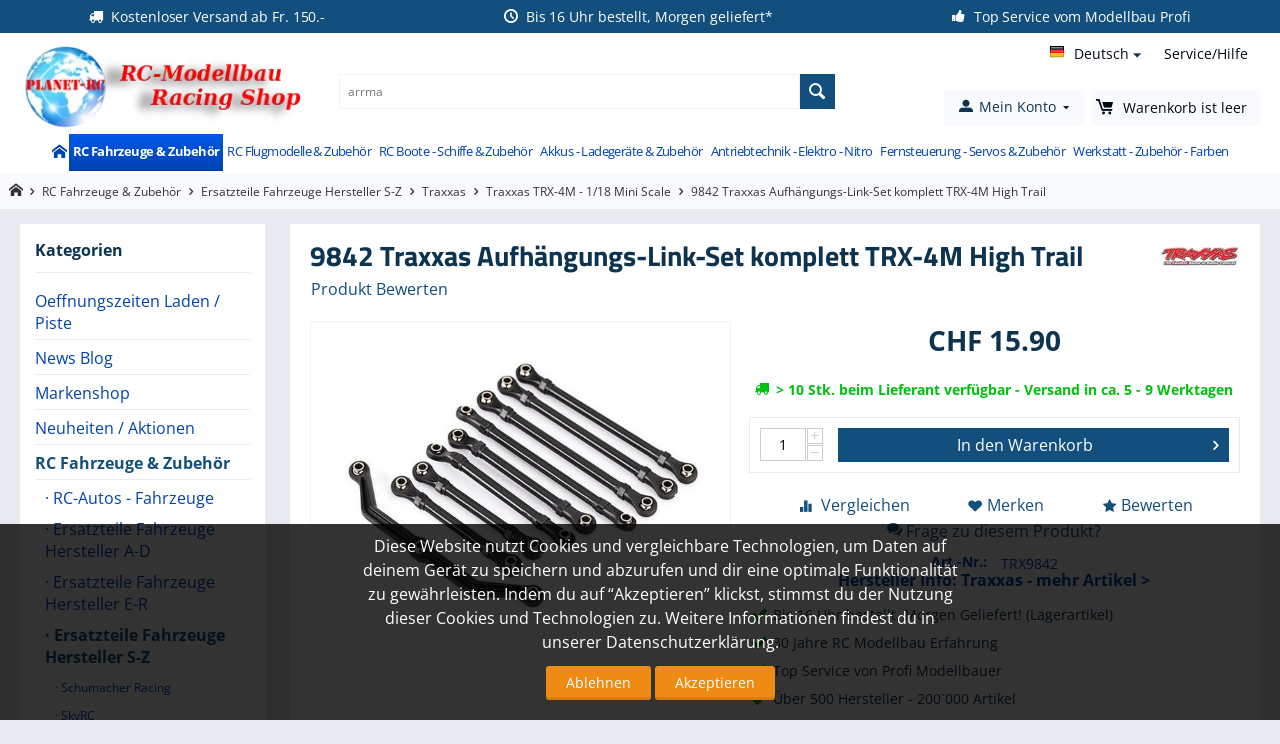

--- FILE ---
content_type: text/html; charset=utf-8
request_url: https://planet-rc.ch/9842-traxxas-aufhaengungs-link-set-komplett-trx-4m-high-trail-230265
body_size: 44566
content:
<!DOCTYPE html>
<html 
    lang="de"
    dir="ltr"
    class=" "
>
<head>
<title>9842 Traxxas Aufhängungs-Link-Set komplett TRX-4M High Trail1</title>
<base href="https://planet-rc.ch/" />
<meta http-equiv="Content-Type" content="text/html; charset=utf-8" data-ca-mode="" />
<meta name="viewport" content="initial-scale=1.0, width=device-width" />
<meta name="description" content="9842 Traxxas Suspension link set complete front &amp; rear includes steering link 1 front lower links 2 front upper links 2 rear links 4 assembled with hollow balls fits 1/18 scale vehicles with long wheelbase Extended suspension link set for TRX-4M™ High Trail™ Edition trucks Includes steering link" />
<meta name="keywords" content="" />
<meta name="format-detection" content="telephone=no">

            <link rel="canonical" href="https://planet-rc.ch/9842-traxxas-aufhaengungs-link-set-komplett-trx-4m-high-trail-230265/" />
            
    <link title="English" dir="ltr" type="text/html" rel="alternate" hreflang="en" href="https://planet-rc.ch/9842-traxxas-aufhängungs-link-set-komplett-trx-4m-high-trail-en/" />
    <link title="Deutsch" dir="ltr" type="text/html" rel="alternate" hreflang="x-default" href="https://planet-rc.ch/9842-traxxas-aufhaengungs-link-set-komplett-trx-4m-high-trail-230265/" />
    <link title="Deutsch" dir="ltr" type="text/html" rel="alternate" hreflang="de" href="https://planet-rc.ch/9842-traxxas-aufhaengungs-link-set-komplett-trx-4m-high-trail-230265/" />
    <link title="Français" dir="ltr" type="text/html" rel="alternate" hreflang="fr" href="https://planet-rc.ch/9842-traxxas-aufhängungs-link-set-komplett-trx-4m-high-trail-fr/" />

    <!-- Inline script moved to the bottom of the page -->
    
    <link href="https://planet-rc.ch/images/logos/8/favicon-plrc_6fyi-tr.png" rel="shortcut icon" type="image/png" />

<link rel="preload" crossorigin="anonymous" as="font" href="https://planet-rc.ch/design/themes/responsive/media/fonts/opensans.woff?1763759554" type="font/woff" />
<link type="text/css" rel="stylesheet" href="https://planet-rc.ch/var/cache/misc/assets/design/themes/bright_theme/css/standalone.40a39e205cbf5e9b0362f62eea03f1531763759556.css?1763759556" />
<script data-no-defer>
window.dataLayer = window.dataLayer || [];
function gtag() {
    dataLayer.push(arguments);
}
window.uetq = window.uetq || [];

if (document.cookie.match('hw_cookie_law')) {
    gtag('consent', 'default', {
        'ad_storage': 'granted',
        'ad_user_data': 'granted',
        'ad_personalization': 'granted',
        'analytics_storage': 'granted'
    });
    window.uetq.push('consent', 'update', {
        'ad_storage': 'granted'
    });
} else {
    gtag('consent', 'default', {
        'ad_storage': 'denied',
        'ad_user_data': 'denied',
        'ad_personalization': 'denied',
        'analytics_storage': 'denied'
    });
    window.uetq.push('consent', 'default', {
        'ad_storage': 'denied'
    });
}
</script>
    <script async src="https://www.googletagmanager.com/gtag/js?id=AW-980537594" data-no-defer></script>
        <script async src="https://www.googletagmanager.com/gtag/js?id=G-C9M8957GYE" data-no-defer></script>
    
<script data-no-defer>
window.dataLayer = window.dataLayer || [];
function gtag() {
    dataLayer.push(arguments);
}
gtag('js', new Date());


    gtag('config', 'AW-980537594', { ' allow_enhanced_conversions':true });

    
                    gtag('config', 'G-C9M8957GYE', {
            'groups': 'default',
                    });
        
                    gtag('set', {"siteSpeedSampleRate":"100"});
        
        
            

</script></head>

<body>
            
        <div class="ty-tygh  " data-ca-element="mainContainer" id="tygh_container">

        <div id="ajax_overlay" class="ty-ajax-overlay"></div>
<div id="ajax_loading_box" class="ty-ajax-loading-box"></div>
        <div class="cm-notification-container notification-container">
</div>
        <div class="ty-helper-container "
                    id="tygh_main_container">
                                             
<div class="tygh-top-panel clearfix">
                <div class="container-fluid  top-grid hidden-phone">
                                                
            <div class="row-fluid">                        <div class="span12  " >
                                    <div class="top-panel-bar ">
                <div class="ty-wysiwyg-content"  data-ca-live-editor-object-id="0" data-ca-live-editor-object-type=""><ul>
<li>Kostenloser Versand ab Fr. 150.-</li>
<li>Bis 16 Uhr bestellt, Morgen geliefert*</li>
<li>Top Service vom Modellbau Profi</li>
<li>+41 71 535 00 63 - Telefonzeiten - Montag / Mittwoch / Freitag 10-12 Uhr / 15-17 Uhr</li>
</ul></div>
                    </div>
                            </div>
        </div>    
        </div>
    

</div>

<div class="tygh-header clearfix">
                <div class="container-fluid  header-grid">
                                                
            <div class="row-fluid">                        <div class="span3  top-logo-grid" >
                                    <div class="top-logo ">
                <div class="ty-logo-container">
    
            <a href="https://planet-rc.ch/" title="">
        
                                                                                                
                                                                                <picture>
            <source srcset="https://planet-rc.ch/images/logos/8/planet-rc-logo.png.webp" type="image/webp">
            <source srcset="https://planet-rc.ch/images/logos/8/planet-rc-logo.png" type="image/png">
            <img class="ty-pict  ty-logo-container__image  cm-image" width="294" height="86" alt="" title="" id="det_img_4098212318" src="https://planet-rc.ch/images/logos/8/planet-rc-logo.png">
        </picture>
    
    
    

    
            </a>
    </div>

                    </div>
                            </div>
                                                
                                    <div class="span5  search-block-grid" >
                                    <div class="top-search ">
                <div class="ty-search-block">
    <form action="https://planet-rc.ch/" name="search_form" method="get">
        <input type="hidden" name="match" value="all" />
        <input type="hidden" name="subcats" value="Y" />
        <input type="hidden" name="pcode_from_q" value="Y" />
        <input type="hidden" name="pshort" value="Y" />
        <input type="hidden" name="pfull" value="Y" />
        <input type="hidden" name="pname" value="Y" />
        <input type="hidden" name="pkeywords" value="Y" />
        <input type="hidden" name="search_performed" value="Y" />

        

        <input type="text" name="q" value="" id="search_input" title="Suche verfeinern..." class="ty-search-block__input cm-hint" /><button title="Suche" class="ty-search-magnifier" type="submit"><span class="ty-icon ty-icon-search" ></span></button>
<input type="hidden" name="dispatch" value="products.search" />

        
    </form>
</div>

                    </div>
                            </div>
                                                
                                    <div class="span4  top-content-grid" >
                                    <div class="row-fluid">                        <div class="span12  top-help-grid hidden-phone" >
                                    <div class="ty-dropdown-box  top-quick-links ty-float-right">
        <div id="sw_dropdown_3" class="ty-dropdown-box__title cm-combination ">
                                        <a>Service/Hilfe</a>
                        
        </div>
        <div id="dropdown_3" class="cm-popup-box ty-dropdown-box__content hidden">
            

    
        <ul id="text_links_3" class="ty-text-links "><li class="ty-text-links__item ty-level-0 "><a class="ty-text-links__a ty-text-links__a--level-0 " href="https://planet-rc.ch/rc-modell-finder/">RC Modell Finder</a></li><li class="ty-text-links__item ty-level-0 "><a class="ty-text-links__a ty-text-links__a--level-0 " href="https://planet-rc.ch/hilfe-support/">Hilfe / Support</a></li><li class="ty-text-links__item ty-level-0 "><a class="ty-text-links__a ty-text-links__a--level-0 " href="https://planet-rc.ch/versand-und-zahlungsbedingungen/">Versand und Zahlungsbedingungen</a></li><li class="ty-text-links__item ty-level-0 "><a class="ty-text-links__a ty-text-links__a--level-0 " href="https://planet-rc.ch/uber-uns/">Über uns</a></li><li class="ty-text-links__item ty-level-0 "><a class="ty-text-links__a ty-text-links__a--level-0 " href="https://planet-rc.ch/kontaktformular-de/">Kontakt</a></li><li class="ty-text-links__item ty-level-0 "><a class="ty-text-links__a ty-text-links__a--level-0 " href="https://planet-rc.ch/download-anleitungen-manuals-pdf/">Download Anleitungen / Manuals PDF</a></li><li class="ty-text-links__item ty-level-0 "><a class="ty-text-links__a ty-text-links__a--level-0 " href="https://planet-rc.ch/unsere-agbs-impressum-de/">Unsere AGB&#039;s / Impressum</a></li><li class="ty-text-links__item ty-level-0 "><a class="ty-text-links__a ty-text-links__a--level-0 " href="https://planet-rc.ch/datenschutz/">Datenschutz</a></li><li class="ty-text-links__item ty-level-0 "><a class="ty-text-links__a ty-text-links__a--level-0 " href="https://planet-rc.ch/probleme-mit-einem-produkt-de/">Probleme mit einem Produkt</a></li></ul>

    
        </div>
    </div><div class="top-languages ty-float-right">
                <div id="languages_1">
                                            <div class="ty-select-wrapper"><a class="ty-select-block__a cm-combination " data-ca-toggle="dropdown" id="sw_select_de_wrap_language_692364ba185cb">
                    <span class="ty-icon ty-flag ty-select-block__a-flag ty-flag-de" ></span>
                <span class="ty-select-block__a-item hidden-phone hidden-tablet">Deutsch</span>
        <span class="ty-icon ty-icon-down-micro ty-select-block__arrow" ></span>
    </a>

    <div id="select_de_wrap_language_692364ba185cb" class="ty-select-block cm-popup-box hidden">
        <ul class="cm-select-list ty-select-block__list ty-flags">
                            <li class="ty-select-block__list-item">
                    <a rel="nofollow" href="https://planet-rc.ch/9842-traxxas-aufhängungs-link-set-komplett-trx-4m-high-trail-en/" class="ty-select-block__list-a   " data-ca-country-code="us" data-ca-name="en"
                                           >
                                            <span class="ty-icon ty-flag ty-flag-us" ></span>
                                        English                    </a>
                </li>
                            <li class="ty-select-block__list-item">
                    <a rel="nofollow" href="https://planet-rc.ch/9842-traxxas-aufhaengungs-link-set-komplett-trx-4m-high-trail-230265/" class="ty-select-block__list-a is-active  " data-ca-country-code="de" data-ca-name="de"
                                           >
                                            <span class="ty-icon ty-flag ty-flag-de" ></span>
                                        Deutsch                    </a>
                </li>
                            <li class="ty-select-block__list-item">
                    <a rel="nofollow" href="https://planet-rc.ch/9842-traxxas-aufhängungs-link-set-komplett-trx-4m-high-trail-fr/" class="ty-select-block__list-a   " data-ca-country-code="fr" data-ca-name="fr"
                                           >
                                            <span class="ty-icon ty-flag ty-flag-fr" ></span>
                                        Français                    </a>
                </li>
                    </ul>
    </div>
</div>
    <!--languages_1--></div>

                    </div>
                            </div>
        </div>                                        
            <div class="row-fluid">                        <div class="span12  cart-content-grid" >
                                    <div class="mobile-menu-but-block hidden-tablet hidden-desktop ">
                <div class="ty-wysiwyg-content"  data-ca-live-editor-object-id="0" data-ca-live-editor-object-type=""><a id="mobile_menu_but"><span class="ty-icon-moon-menu"></span><span>Menü</span></a></div>
                    </div><div class="ty-dropdown-box  top-my-account">
        <div id="sw_dropdown_4" class="ty-dropdown-box__title cm-combination unlogged">
                                                        <a class="ty-account-info__title" href="https://planet-rc.ch/profiles-update/">
                    <span class="ty-icon ty-icon-moon-user" ></span>
                    <span class="hidden-phone" >Mein Konto</span>
                    <span class="ty-icon ty-icon-down-micro ty-account-info__user-arrow" ></span>
                </a>
            
                        
        </div>
        <div id="dropdown_4" class="cm-popup-box ty-dropdown-box__content hidden">
            
<div id="account_info_4">
        <ul class="ty-account-info">
                                            <li class="ty-account-info__item ty-dropdown-box__item"><a class="ty-account-info__a underlined" href="https://planet-rc.ch/orders/" rel="nofollow">Bestellungen</a></li>
                                            <li class="ty-account-info__item ty-dropdown-box__item"><a class="ty-account-info__a underlined" href="https://planet-rc.ch/compare/" rel="nofollow">Vergleichsliste</a></li>
                    

<li class="ty-account-info__item ty-dropdown-box__item"><a class="ty-account-info__a" href="https://planet-rc.ch/wishlist/" rel="nofollow">Wunschliste</a></li>    </ul>

            <div class="ty-account-info__orders updates-wrapper track-orders" id="track_orders_block_4">
            <form action="https://planet-rc.ch/" method="POST" class="cm-ajax cm-post cm-ajax-full-render" name="track_order_quick">
                <input type="hidden" name="result_ids" value="track_orders_block_*" />
                <input type="hidden" name="return_url" value="index.php?sl=de&amp;dispatch=products.view&amp;product_id=230395" />

                <div class="ty-account-info__orders-txt">Meine Bestellung(en). Wird an Ihre Email gesendet</div>

                <div class="ty-account-info__orders-input ty-control-group ty-input-append">
                    <label for="track_order_item4" class="cm-required hidden">Meine Bestellung(en). Wird an Ihre Email gesendet</label>
                    <input type="text" size="20" class="ty-input-text cm-hint" id="track_order_item4" name="track_data" value="ID Bestellung/E-Mail" />
                    <button title="Weiter" class="ty-btn-go" type="submit"><span class="ty-icon ty-icon-right-dir ty-btn-go__icon" ></span></button>
<input type="hidden" name="dispatch" value="orders.track_request" />
                                    </div>
            </form>
        <!--track_orders_block_4--></div>
    
    <div class="ty-account-info__buttons buttons-container">
                    <a href="https://planet-rc.ch/login/?return_url=index.php%3Fsl%3Dde%26dispatch%3Dproducts.view%26product_id%3D230395" data-ca-target-id="login_block4" class="cm-dialog-opener cm-dialog-auto-size ty-btn ty-btn__secondary" rel="nofollow">Anmelden</a><a href="https://planet-rc.ch/profiles-add/" rel="nofollow" class="ty-btn ty-btn__primary">Registrieren</a>
            <div  id="login_block4" class="hidden" title="Anmelden">
                <div class="ty-login-popup">
                    

    <div id="popup4_login_popup_form_container">
            <form name="popup4_form" action="https://planet-rc.ch/" method="post" class="cm-ajax cm-ajax-full-render">
                    <input type="hidden" name="result_ids" value="popup4_login_popup_form_container" />
            <input type="hidden" name="login_block_id" value="popup4" />
            <input type="hidden" name="quick_login" value="1" />
        
        <input type="hidden" name="return_url" value="index.php?sl=de&amp;dispatch=products.view&amp;product_id=230395" />
        <input type="hidden" name="redirect_url" value="index.php?sl=de&amp;dispatch=products.view&amp;product_id=230395" />

        
        <div class="ty-control-group">
            <label for="login_popup4" class="ty-login__filed-label ty-control-group__label cm-required cm-trim cm-email">E-Mail</label>
            <input type="text" id="login_popup4" name="user_login" size="30" value="" class="ty-login__input cm-focus" />
        </div>

        <div class="ty-control-group ty-password-forgot">
            <label for="psw_popup4" class="ty-login__filed-label ty-control-group__label ty-password-forgot__label cm-required">Passwort</label><a href="https://planet-rc.ch/index.php?dispatch=auth.recover_password" class="ty-password-forgot__a"  tabindex="5">Passwort vergessen?</a>
            <input type="password" id="psw_popup4" name="password" size="30" value="" class="ty-login__input" maxlength="32" />
        </div>

                    
            <div class="ty-login-reglink ty-center">
                <a class="ty-login-reglink__a" href="https://planet-rc.ch/profiles-add/" rel="nofollow">Neues Benutzerkonto registrieren</a>
            </div>
        
        
        
                    <div class="buttons-container clearfix">
                <div class="ty-float-right">
                        
     <button  class="ty-btn__login ty-btn__secondary ty-btn" type="submit" name="dispatch[auth.login]" >Anmelden</button>

                </div>
                <div class="ty-login__remember-me">
                    <label for="remember_me_popup4" class="ty-login__remember-me-label"><input class="checkbox" type="checkbox" name="remember_me" id="remember_me_popup4" value="Y" />Angemeldet bleiben</label>
                </div>
            </div>
        
    </form>

    <!--popup4_login_popup_form_container--></div>
                </div>
            </div>
            </div>
<!--account_info_4--></div>

        </div>
    </div><div class="top-cart-content ">
                    <div class="ty-dropdown-box" id="cart_status_8">
        <div id="sw_dropdown_8" class="ty-dropdown-box__title cm-combination">
        <a href="https://planet-rc.ch/cart/">
                                    <span class="ty-icon ty-icon-moon-commerce ty-minicart__icon empty" ></span>
            <span class="ty-minicart-title empty-cart ty-hand">
                <span class="ty-block ty-minicart-title__header ty-uppercase">Mein Warenkorb</span>
                <span class="ty-block">
                                    Warenkorb ist leer
                                </span>
            </span>
            
        </a>
        </div>
        <div id="dropdown_8" class="cm-popup-box ty-dropdown-box__content ty-dropdown-box__content--cart hidden">
                            <div class="cm-cart-content cm-cart-content-thumb cm-cart-content-delete">
                        <div class="ty-cart-items">
                                                            <div class="ty-cart-items__empty ty-center">Warenkorb ist leer</div>
                                                    </div>

                                                <div class="cm-cart-buttons ty-cart-content__buttons buttons-container hidden">
                            <div class="ty-float-left">
                                <a href="https://planet-rc.ch/cart/" rel="nofollow" class="ty-btn ty-btn__secondary">Warenkorb anzeigen</a>
                            </div>
                                                    </div>
                        
                </div>
            
        </div>
    <!--cart_status_8--></div>


                    </div>
                            </div>
        </div>
                            </div>
        </div>                                        
            <div class="row-fluid">                        <div class="span12  top-menu-grid hidden-phone" >
                                    <ul class="ty-menu__items cm-responsive-menu">
                    <li class="ty-menu__item ty-menu__menu-btn visible-phone cm-responsive-menu-toggle-main">
                <a class="ty-menu__item-link">
                    <span class="ty-icon ty-icon-short-list" ></span>
                    <span>Menü</span>
                </a>
            </li>

                                            
                        <li class="ty-menu__item cm-menu-item-responsive  ty-menu__item-nodrop menu-home">
                                        <a  href="/" class="ty-menu__item-link" >
                        Home
                    </a>
                            </li>
                                            
                        <li class="ty-menu__item cm-menu-item-responsive  ty-menu__item-active">
                                            <a class="ty-menu__item-toggle visible-phone cm-responsive-menu-toggle">
                            <span class="ty-icon ty-icon-down-open ty-menu__icon-open" ></span>
                            <span class="ty-icon ty-icon-up-open ty-menu__icon-hide" ></span>
                        </a>
                                        <a  href="https://planet-rc.ch/rc-fahrzeuge-zubehoer/" class="ty-menu__item-link" >
                        RC Fahrzeuge &amp; Zubehör
                    </a>
                
                                            <div class="ty-menu__submenu" id="topmenu_9_5006fa8e047b41a722e3614ac4634e7d">
                                                            <ul class="ty-menu__submenu-items cm-responsive-menu-submenu">
                                                                            <li class="ty-top-mine__submenu-col">
                                                                                        <div class="ty-menu__submenu-item-header">
                                                <a href="https://planet-rc.ch/rc-fahrzeuge-zubehoer/rc-autos-fahrzeuge/" class="ty-menu__submenu-link" >RC-Autos - Fahrzeuge</a>
                                            </div>
                                                                                            <a class="ty-menu__item-toggle visible-phone cm-responsive-menu-toggle">
                                                    <span class="ty-icon ty-icon-down-open ty-menu__icon-open" ></span>
                                                    <span class="ty-icon ty-icon-up-open ty-menu__icon-hide" ></span>
                                                </a>
                                                                                        <div class="ty-menu__submenu">
                                                <ul class="ty-menu__submenu-list cm-responsive-menu-submenu">
                                                                                                                    <li class="ty-menu__submenu-item">
        <a href="https://planet-rc.ch/rc-fahrzeuge-zubehoer/rc-autos-fahrzeuge/rc-autos-von-a-z/"                class="ty-menu__submenu-link" >RC-Autos von A-Z</a>
            </li>
        <li class="ty-menu__submenu-item">
        <a href="https://planet-rc.ch/rc-fahrzeuge-zubehoer/rc-autos-fahrzeuge/elektro-rc-modelle/"                class="ty-menu__submenu-link" >Elektro RC-Modelle</a>
                    <a class="ty-menu__item-toggle visible-phone cm-responsive-menu-toggle">
                <span class="ty-icon ty-icon-down-open ty-menu__icon-open" ></span>
                <span class="ty-icon ty-icon-up-open ty-menu__icon-hide" ></span>
            </a>
            <div class="ty-menu__submenu">
                <ul class="ty-menu__submenu-list cm-responsive-menu-submenu">
                                                                    <li class="ty-menu__submenu-item">
                            <a href="https://planet-rc.ch/rc-fahrzeuge-zubehoer/rc-autos-fahrzeuge/elektro-rc-modelle/rc-auto-rtr-fahrfertig/"                                    class="ty-menu__submenu-link" >RC-Auto RTR (Fahrfertig)</a>
                                                            <a class="ty-menu__item-toggle visible-phone cm-responsive-menu-toggle">
                                    <span class="ty-icon ty-icon-down-open ty-menu__icon-open" ></span>
                                    <span class="ty-icon ty-icon-up-open ty-menu__icon-hide" ></span>
                                </a>
                                <div class="ty-menu__submenu">
                                    <ul class="ty-menu__submenu-list cm-responsive-menu-submenu">
                                                                                                                                <li class="ty-menu__submenu-item">
                                                <a href="https://planet-rc.ch/rc-fahrzeuge-zubehoer/rc-autos-fahrzeuge/elektro-rc-modelle/rc-auto-rtr-fahrfertig/einsteiger-bestseller-s-autos-rtr/"                                                        class="ty-menu__submenu-link" >Einsteiger Bestseller`s Autos RTR</a>
                                            </li>
                                                                                                                                <li class="ty-menu__submenu-item">
                                                <a href="https://planet-rc.ch/rc-fahrzeuge-zubehoer/rc-autos-fahrzeuge/elektro-rc-modelle/rc-auto-rtr-fahrfertig/high-end-bestseller-s-autos-rtr/"                                                        class="ty-menu__submenu-link" >High End Bestseller`s Autos RTR</a>
                                            </li>
                                                                                                                            <li class="ty-menu__submenu-item ty-menu__submenu-alt-link">
                                                <a href="https://planet-rc.ch/rc-fahrzeuge-zubehoer/rc-autos-fahrzeuge/elektro-rc-modelle/rc-auto-rtr-fahrfertig/"
                                                   class="ty-menu__submenu-link" >Mehr<i class="text-arrow">&rarr;</i></a>
                                            </li>
                                                                            </ul>
                                </div>
                                                    </li>
                                                                    <li class="ty-menu__submenu-item">
                            <a href="https://planet-rc.ch/rc-fahrzeuge-zubehoer/rc-autos-fahrzeuge/elektro-rc-modelle/rc-auto-baukasten-kits/"                                    class="ty-menu__submenu-link" >RC-Auto Baukasten (Kits)</a>
                                                            <a class="ty-menu__item-toggle visible-phone cm-responsive-menu-toggle">
                                    <span class="ty-icon ty-icon-down-open ty-menu__icon-open" ></span>
                                    <span class="ty-icon ty-icon-up-open ty-menu__icon-hide" ></span>
                                </a>
                                <div class="ty-menu__submenu">
                                    <ul class="ty-menu__submenu-list cm-responsive-menu-submenu">
                                                                                                                                <li class="ty-menu__submenu-item">
                                                <a href="https://planet-rc.ch/rc-fahrzeuge-zubehoer/rc-autos-fahrzeuge/elektro-rc-modelle/rc-auto-baukasten-kits/132-112-onroad-offroad-baukasten-kits/"                                                        class="ty-menu__submenu-link" >1/32 - 1/12  Onroad / Offroad Baukasten Kits</a>
                                            </li>
                                                                                                                                <li class="ty-menu__submenu-item">
                                                <a href="https://planet-rc.ch/rc-fahrzeuge-zubehoer/rc-autos-fahrzeuge/elektro-rc-modelle/rc-auto-baukasten-kits/112-110-formel-1-pan-cars-baukasten-kits/"                                                        class="ty-menu__submenu-link" >1/32 - 1/10 - Formel 1 / Pan Cars Baukasten Kits</a>
                                            </li>
                                                                                                                            <li class="ty-menu__submenu-item ty-menu__submenu-alt-link">
                                                <a href="https://planet-rc.ch/rc-fahrzeuge-zubehoer/rc-autos-fahrzeuge/elektro-rc-modelle/rc-auto-baukasten-kits/"
                                                   class="ty-menu__submenu-link" >Mehr<i class="text-arrow">&rarr;</i></a>
                                            </li>
                                                                            </ul>
                                </div>
                                                    </li>
                                                        </ul>
            </div>
            </li>
        <li class="ty-menu__submenu-item">
        <a href="https://planet-rc.ch/rc-fahrzeuge-zubehoer/rc-autos-fahrzeuge/nitro-rc-modelle/"                class="ty-menu__submenu-link" >Nitro RC-Modelle</a>
                    <a class="ty-menu__item-toggle visible-phone cm-responsive-menu-toggle">
                <span class="ty-icon ty-icon-down-open ty-menu__icon-open" ></span>
                <span class="ty-icon ty-icon-up-open ty-menu__icon-hide" ></span>
            </a>
            <div class="ty-menu__submenu">
                <ul class="ty-menu__submenu-list cm-responsive-menu-submenu">
                                                                    <li class="ty-menu__submenu-item">
                            <a href="https://planet-rc.ch/rc-fahrzeuge-zubehoer/rc-autos-fahrzeuge/nitro-rc-modelle/rc-autos-nitro-rtr-verbrenner/"                                    class="ty-menu__submenu-link" >RC-Autos Nitro RTR (Verbrenner)</a>
                                                    </li>
                                                                    <li class="ty-menu__submenu-item">
                            <a href="https://planet-rc.ch/rc-fahrzeuge-zubehoer/rc-autos-fahrzeuge/nitro-rc-modelle/rc-autos-nitro-baukasten-kits/"                                    class="ty-menu__submenu-link" >RC-Autos Nitro (Baukasten Kits)</a>
                                                    </li>
                                                        </ul>
            </div>
            </li>
        <li class="ty-menu__submenu-item">
        <a href="https://planet-rc.ch/rc-fahrzeuge-zubehoer/rc-autos-fahrzeuge/rc-funktionsmodelle/"                class="ty-menu__submenu-link" >RC-Funktionsmodelle</a>
            </li>
        <li class="ty-menu__submenu-item">
        <a href="https://planet-rc.ch/rc-fahrzeuge-zubehoer/rc-autos-fahrzeuge/rc-lastwagen-anhaenger/"                class="ty-menu__submenu-link" >RC-Lastwagen / Anhänger</a>
            </li>
        <li class="ty-menu__submenu-item">
        <a href="https://planet-rc.ch/rc-fahrzeuge-zubehoer/rc-autos-fahrzeuge/rc-panzer-modelle/"                class="ty-menu__submenu-link" >RC-Panzer Modelle</a>
            </li>
        <li class="ty-menu__submenu-item">
        <a href="https://planet-rc.ch/rc-fahrzeuge-zubehoer/rc-autos-fahrzeuge/schnellbestellung-ersatzteile/"                class="ty-menu__submenu-link" >Schnellbestellung Ersatzteile</a>
            </li>
    <li class="ty-menu__submenu-item ty-menu__submenu-alt-link">
        <a href="https://planet-rc.ch/rc-fahrzeuge-zubehoer/rc-autos-fahrzeuge/"
           class="ty-menu__submenu-link" >Mehr<i class="text-arrow">&rarr;</i></a>
    </li>
                                                                                                    </ul>
                                            </div>
                                        </li>
                                                                            <li class="ty-top-mine__submenu-col">
                                                                                        <div class="ty-menu__submenu-item-header">
                                                <a href="https://planet-rc.ch/rc-fahrzeuge-zubehoer/ersatzteile-fahrzeuge/" class="ty-menu__submenu-link" >Ersatzteile Fahrzeuge Hersteller A-D</a>
                                            </div>
                                                                                            <a class="ty-menu__item-toggle visible-phone cm-responsive-menu-toggle">
                                                    <span class="ty-icon ty-icon-down-open ty-menu__icon-open" ></span>
                                                    <span class="ty-icon ty-icon-up-open ty-menu__icon-hide" ></span>
                                                </a>
                                                                                        <div class="ty-menu__submenu">
                                                <ul class="ty-menu__submenu-list cm-responsive-menu-submenu">
                                                                                                                    <li class="ty-menu__submenu-item">
        <a href="https://planet-rc.ch/rc-fahrzeuge-zubehoer/ersatzteile-fahrzeuge/3racing-sakura/"                class="ty-menu__submenu-link" >3Racing Sakura</a>
                    <a class="ty-menu__item-toggle visible-phone cm-responsive-menu-toggle">
                <span class="ty-icon ty-icon-down-open ty-menu__icon-open" ></span>
                <span class="ty-icon ty-icon-up-open ty-menu__icon-hide" ></span>
            </a>
            <div class="ty-menu__submenu">
                <ul class="ty-menu__submenu-list cm-responsive-menu-submenu">
                                                                    <li class="ty-menu__submenu-item">
                            <a href="https://planet-rc.ch/rc-fahrzeuge-zubehoer/ersatzteile-fahrzeuge/3racing-sakura/sakura-xi-ultimate-xi-sport-zero-s/"                                    class="ty-menu__submenu-link" >Sakura XI - Ultimate - XI Sport - Zero S</a>
                                                    </li>
                                                                    <li class="ty-menu__submenu-item">
                            <a href="https://planet-rc.ch/rc-fahrzeuge-zubehoer/ersatzteile-fahrzeuge/3racing-sakura/3racing-f109-fujin-go/"                                    class="ty-menu__submenu-link" >3Racing F109 - Fujin Go</a>
                                                    </li>
                                                                    <li class="ty-menu__submenu-item">
                            <a href="https://planet-rc.ch/rc-fahrzeuge-zubehoer/ersatzteile-fahrzeuge/3racing-sakura/tuningteile/"                                    class="ty-menu__submenu-link" >Tuningteile</a>
                                                            <a class="ty-menu__item-toggle visible-phone cm-responsive-menu-toggle">
                                    <span class="ty-icon ty-icon-down-open ty-menu__icon-open" ></span>
                                    <span class="ty-icon ty-icon-up-open ty-menu__icon-hide" ></span>
                                </a>
                                <div class="ty-menu__submenu">
                                    <ul class="ty-menu__submenu-list cm-responsive-menu-submenu">
                                                                                                                                <li class="ty-menu__submenu-item">
                                                <a href="https://planet-rc.ch/rc-fahrzeuge-zubehoer/ersatzteile-fahrzeuge/3racing-sakura/tuningteile/tamiya/"                                                        class="ty-menu__submenu-link" >Tamiya</a>
                                            </li>
                                                                                                                                <li class="ty-menu__submenu-item">
                                                <a href="https://planet-rc.ch/rc-fahrzeuge-zubehoer/ersatzteile-fahrzeuge/3racing-sakura/tuningteile/hpi-hb/"                                                        class="ty-menu__submenu-link" >HPI /HB</a>
                                            </li>
                                                                                                                            <li class="ty-menu__submenu-item ty-menu__submenu-alt-link">
                                                <a href="https://planet-rc.ch/rc-fahrzeuge-zubehoer/ersatzteile-fahrzeuge/3racing-sakura/tuningteile/"
                                                   class="ty-menu__submenu-link" >Mehr<i class="text-arrow">&rarr;</i></a>
                                            </li>
                                                                            </ul>
                                </div>
                                                    </li>
                                                                    <li class="ty-menu__submenu-item">
                            <a href="https://planet-rc.ch/rc-fahrzeuge-zubehoer/ersatzteile-fahrzeuge/3racing-sakura/accessories-zubehör/"                                    class="ty-menu__submenu-link" >Accessories / Zubehör</a>
                                                            <a class="ty-menu__item-toggle visible-phone cm-responsive-menu-toggle">
                                    <span class="ty-icon ty-icon-down-open ty-menu__icon-open" ></span>
                                    <span class="ty-icon ty-icon-up-open ty-menu__icon-hide" ></span>
                                </a>
                                <div class="ty-menu__submenu">
                                    <ul class="ty-menu__submenu-list cm-responsive-menu-submenu">
                                                                                                                                <li class="ty-menu__submenu-item">
                                                <a href="https://planet-rc.ch/rc-fahrzeuge-zubehoer/ersatzteile-fahrzeuge/3racing-sakura/accessories-zubehör/allgemeines-tuning/"                                                        class="ty-menu__submenu-link" >Allgemeines Tuning</a>
                                            </li>
                                                                                                                    </ul>
                                </div>
                                                    </li>
                                                                    <li class="ty-menu__submenu-item">
                            <a href="https://planet-rc.ch/rc-fahrzeuge-zubehoer/ersatzteile-fahrzeuge/3racing-sakura/3racing-sakura-d3-cs-sport-drift/"                                    class="ty-menu__submenu-link" >3Racing Sakura D3 CS Sport Drift</a>
                                                    </li>
                                                                <li class="ty-menu__submenu-item ty-menu__submenu-alt-link">
                            <a href="https://planet-rc.ch/rc-fahrzeuge-zubehoer/ersatzteile-fahrzeuge/3racing-sakura/"
                               class="ty-menu__submenu-link" >Mehr<i class="text-arrow">&rarr;</i></a>
                        </li>
                                    </ul>
            </div>
            </li>
        <li class="ty-menu__submenu-item">
        <a href="https://planet-rc.ch/rc-fahrzeuge-zubehoer/ersatzteile-fahrzeuge/absima-team-c-planet-rc/"                class="ty-menu__submenu-link" >Absima / Team C / Planet-RC</a>
            </li>
        <li class="ty-menu__submenu-item">
        <a href="https://planet-rc.ch/rc-fahrzeuge-zubehoer/ersatzteile-fahrzeuge/arc-rc-cars/"                class="ty-menu__submenu-link" >ARC RC Cars</a>
            </li>
        <li class="ty-menu__submenu-item">
        <a href="https://planet-rc.ch/rc-fahrzeuge-zubehoer/ersatzteile-fahrzeuge/amewi/"                class="ty-menu__submenu-link" >AMEWI</a>
            </li>
        <li class="ty-menu__submenu-item">
        <a href="https://planet-rc.ch/rc-fahrzeuge-zubehoer/ersatzteile-fahrzeuge/arrma/"                class="ty-menu__submenu-link" >Arrma</a>
            </li>
        <li class="ty-menu__submenu-item">
        <a href="https://planet-rc.ch/rc-fahrzeuge-zubehoer/ersatzteile-fahrzeuge/anderson-bike/"                class="ty-menu__submenu-link" >Anderson Bike</a>
            </li>
        <li class="ty-menu__submenu-item">
        <a href="https://planet-rc.ch/rc-fahrzeuge-zubehoer/ersatzteile-fahrzeuge/atomic-vm-ii/"                class="ty-menu__submenu-link" >Atomic VM-II</a>
            </li>
    <li class="ty-menu__submenu-item ty-menu__submenu-alt-link">
        <a href="https://planet-rc.ch/rc-fahrzeuge-zubehoer/ersatzteile-fahrzeuge/"
           class="ty-menu__submenu-link" >Mehr<i class="text-arrow">&rarr;</i></a>
    </li>
                                                                                                    </ul>
                                            </div>
                                        </li>
                                                                            <li class="ty-top-mine__submenu-col">
                                                                                        <div class="ty-menu__submenu-item-header">
                                                <a href="https://planet-rc.ch/rc-fahrzeuge-zubehoer/ersatzteile-fahrzeuge-hersteller-e-r/" class="ty-menu__submenu-link" >Ersatzteile Fahrzeuge Hersteller E-R</a>
                                            </div>
                                                                                            <a class="ty-menu__item-toggle visible-phone cm-responsive-menu-toggle">
                                                    <span class="ty-icon ty-icon-down-open ty-menu__icon-open" ></span>
                                                    <span class="ty-icon ty-icon-up-open ty-menu__icon-hide" ></span>
                                                </a>
                                                                                        <div class="ty-menu__submenu">
                                                <ul class="ty-menu__submenu-list cm-responsive-menu-submenu">
                                                                                                                    <li class="ty-menu__submenu-item">
        <a href="https://planet-rc.ch/rc-fahrzeuge-zubehoer/ersatzteile-fahrzeuge-hersteller-e-r/electrix-rc-de/"                class="ty-menu__submenu-link" >Electrix RC</a>
            </li>
        <li class="ty-menu__submenu-item">
        <a href="https://planet-rc.ch/rc-fahrzeuge-zubehoer/ersatzteile-fahrzeuge-hersteller-e-r/race-tuning-zubehoer-onroad-offroad/"                class="ty-menu__submenu-link" >FM-Electrics / SIVA Toys</a>
            </li>
        <li class="ty-menu__submenu-item">
        <a href="https://planet-rc.ch/rc-fahrzeuge-zubehoer/ersatzteile-fahrzeuge-hersteller-e-r/3racing/"                class="ty-menu__submenu-link" >GMade RC Scale</a>
            </li>
        <li class="ty-menu__submenu-item">
        <a href="https://planet-rc.ch/rc-fahrzeuge-zubehoer/ersatzteile-fahrzeuge-hersteller-e-r/arrowmax/"                class="ty-menu__submenu-link" >Himoto Racing</a>
            </li>
        <li class="ty-menu__submenu-item">
        <a href="https://planet-rc.ch/rc-fahrzeuge-zubehoer/ersatzteile-fahrzeuge-hersteller-e-r/gpm-racing-products/"                class="ty-menu__submenu-link" >Hobao / Helion / Robitronic</a>
            </li>
        <li class="ty-menu__submenu-item">
        <a href="https://planet-rc.ch/rc-fahrzeuge-zubehoer/ersatzteile-fahrzeuge-hersteller-e-r/hrc-racing-products/"                class="ty-menu__submenu-link" >HPI / Hotbodies / Maverick</a>
                    <a class="ty-menu__item-toggle visible-phone cm-responsive-menu-toggle">
                <span class="ty-icon ty-icon-down-open ty-menu__icon-open" ></span>
                <span class="ty-icon ty-icon-up-open ty-menu__icon-hide" ></span>
            </a>
            <div class="ty-menu__submenu">
                <ul class="ty-menu__submenu-list cm-responsive-menu-submenu">
                                                                    <li class="ty-menu__submenu-item">
                            <a href="https://planet-rc.ch/rc-fahrzeuge-zubehoer/ersatzteile-fahrzeuge-hersteller-e-r/hrc-racing-products/hb-cyclone-tc-tcx-tcxx-de/"                                    class="ty-menu__submenu-link" >HB Cyclone TC / TCX / TCXX</a>
                                                            <a class="ty-menu__item-toggle visible-phone cm-responsive-menu-toggle">
                                    <span class="ty-icon ty-icon-down-open ty-menu__icon-open" ></span>
                                    <span class="ty-icon ty-icon-up-open ty-menu__icon-hide" ></span>
                                </a>
                                <div class="ty-menu__submenu">
                                    <ul class="ty-menu__submenu-list cm-responsive-menu-submenu">
                                                                                                                                <li class="ty-menu__submenu-item">
                                                <a href="https://planet-rc.ch/rc-fahrzeuge-zubehoer/ersatzteile-fahrzeuge-hersteller-e-r/hrc-racing-products/hb-cyclone-tc-tcx-tcxx-de/chassis-de/"                                                        class="ty-menu__submenu-link" >Chassis</a>
                                            </li>
                                                                                                                                <li class="ty-menu__submenu-item">
                                                <a href="https://planet-rc.ch/rc-fahrzeuge-zubehoer/ersatzteile-fahrzeuge-hersteller-e-r/hrc-racing-products/hb-cyclone-tc-tcx-tcxx-de/antrieb-de/"                                                        class="ty-menu__submenu-link" >Antrieb</a>
                                            </li>
                                                                                                                            <li class="ty-menu__submenu-item ty-menu__submenu-alt-link">
                                                <a href="https://planet-rc.ch/rc-fahrzeuge-zubehoer/ersatzteile-fahrzeuge-hersteller-e-r/hrc-racing-products/hb-cyclone-tc-tcx-tcxx-de/"
                                                   class="ty-menu__submenu-link" >Mehr<i class="text-arrow">&rarr;</i></a>
                                            </li>
                                                                            </ul>
                                </div>
                                                    </li>
                                                                    <li class="ty-menu__submenu-item">
                            <a href="https://planet-rc.ch/rc-fahrzeuge-zubehoer/ersatzteile-fahrzeuge-hersteller-e-r/hrc-racing-products/cyclone-s-de/"                                    class="ty-menu__submenu-link" >Cyclone S</a>
                                                            <a class="ty-menu__item-toggle visible-phone cm-responsive-menu-toggle">
                                    <span class="ty-icon ty-icon-down-open ty-menu__icon-open" ></span>
                                    <span class="ty-icon ty-icon-up-open ty-menu__icon-hide" ></span>
                                </a>
                                <div class="ty-menu__submenu">
                                    <ul class="ty-menu__submenu-list cm-responsive-menu-submenu">
                                                                                                                                <li class="ty-menu__submenu-item">
                                                <a href="https://planet-rc.ch/rc-fahrzeuge-zubehoer/ersatzteile-fahrzeuge-hersteller-e-r/hrc-racing-products/cyclone-s-de/chassis-de/"                                                        class="ty-menu__submenu-link" >Chassis</a>
                                            </li>
                                                                                                                                <li class="ty-menu__submenu-item">
                                                <a href="https://planet-rc.ch/rc-fahrzeuge-zubehoer/ersatzteile-fahrzeuge-hersteller-e-r/hrc-racing-products/cyclone-s-de/aufhängung-de/"                                                        class="ty-menu__submenu-link" >Aufhängung</a>
                                            </li>
                                                                                                                            <li class="ty-menu__submenu-item ty-menu__submenu-alt-link">
                                                <a href="https://planet-rc.ch/rc-fahrzeuge-zubehoer/ersatzteile-fahrzeuge-hersteller-e-r/hrc-racing-products/cyclone-s-de/"
                                                   class="ty-menu__submenu-link" >Mehr<i class="text-arrow">&rarr;</i></a>
                                            </li>
                                                                            </ul>
                                </div>
                                                    </li>
                                                                    <li class="ty-menu__submenu-item">
                            <a href="https://planet-rc.ch/rc-fahrzeuge-zubehoer/ersatzteile-fahrzeuge-hersteller-e-r/hrc-racing-products/hb-cyclone-d4-de/"                                    class="ty-menu__submenu-link" >HB Cyclone D4</a>
                                                            <a class="ty-menu__item-toggle visible-phone cm-responsive-menu-toggle">
                                    <span class="ty-icon ty-icon-down-open ty-menu__icon-open" ></span>
                                    <span class="ty-icon ty-icon-up-open ty-menu__icon-hide" ></span>
                                </a>
                                <div class="ty-menu__submenu">
                                    <ul class="ty-menu__submenu-list cm-responsive-menu-submenu">
                                                                                                                                <li class="ty-menu__submenu-item">
                                                <a href="https://planet-rc.ch/rc-fahrzeuge-zubehoer/ersatzteile-fahrzeuge-hersteller-e-r/hrc-racing-products/hb-cyclone-d4-de/chassis-de/"                                                        class="ty-menu__submenu-link" >Chassis</a>
                                            </li>
                                                                                                                                <li class="ty-menu__submenu-item">
                                                <a href="https://planet-rc.ch/rc-fahrzeuge-zubehoer/ersatzteile-fahrzeuge-hersteller-e-r/hrc-racing-products/hb-cyclone-d4-de/antrieb-de/"                                                        class="ty-menu__submenu-link" >Antrieb</a>
                                            </li>
                                                                                                                            <li class="ty-menu__submenu-item ty-menu__submenu-alt-link">
                                                <a href="https://planet-rc.ch/rc-fahrzeuge-zubehoer/ersatzteile-fahrzeuge-hersteller-e-r/hrc-racing-products/hb-cyclone-d4-de/"
                                                   class="ty-menu__submenu-link" >Mehr<i class="text-arrow">&rarr;</i></a>
                                            </li>
                                                                            </ul>
                                </div>
                                                    </li>
                                                                    <li class="ty-menu__submenu-item">
                            <a href="https://planet-rc.ch/rc-fahrzeuge-zubehoer/ersatzteile-fahrzeuge-hersteller-e-r/hrc-racing-products/hb-cyclone-12-de/"                                    class="ty-menu__submenu-link" >HB Cyclone 12</a>
                                                            <a class="ty-menu__item-toggle visible-phone cm-responsive-menu-toggle">
                                    <span class="ty-icon ty-icon-down-open ty-menu__icon-open" ></span>
                                    <span class="ty-icon ty-icon-up-open ty-menu__icon-hide" ></span>
                                </a>
                                <div class="ty-menu__submenu">
                                    <ul class="ty-menu__submenu-list cm-responsive-menu-submenu">
                                                                                                                                <li class="ty-menu__submenu-item">
                                                <a href="https://planet-rc.ch/rc-fahrzeuge-zubehoer/ersatzteile-fahrzeuge-hersteller-e-r/hrc-racing-products/hb-cyclone-12-de/chassis-de/"                                                        class="ty-menu__submenu-link" >Chassis</a>
                                            </li>
                                                                                                                                <li class="ty-menu__submenu-item">
                                                <a href="https://planet-rc.ch/rc-fahrzeuge-zubehoer/ersatzteile-fahrzeuge-hersteller-e-r/hrc-racing-products/hb-cyclone-12-de/aufhängung-de/"                                                        class="ty-menu__submenu-link" >Aufhängung</a>
                                            </li>
                                                                                                                            <li class="ty-menu__submenu-item ty-menu__submenu-alt-link">
                                                <a href="https://planet-rc.ch/rc-fahrzeuge-zubehoer/ersatzteile-fahrzeuge-hersteller-e-r/hrc-racing-products/hb-cyclone-12-de/"
                                                   class="ty-menu__submenu-link" >Mehr<i class="text-arrow">&rarr;</i></a>
                                            </li>
                                                                            </ul>
                                </div>
                                                    </li>
                                                                    <li class="ty-menu__submenu-item">
                            <a href="https://planet-rc.ch/rc-fahrzeuge-zubehoer/ersatzteile-fahrzeuge-hersteller-e-r/hrc-racing-products/hpi-pro4/"                                    class="ty-menu__submenu-link" >HPI Pro4</a>
                                                    </li>
                                                                <li class="ty-menu__submenu-item ty-menu__submenu-alt-link">
                            <a href="https://planet-rc.ch/rc-fahrzeuge-zubehoer/ersatzteile-fahrzeuge-hersteller-e-r/hrc-racing-products/"
                               class="ty-menu__submenu-link" >Mehr<i class="text-arrow">&rarr;</i></a>
                        </li>
                                    </ul>
            </div>
            </li>
        <li class="ty-menu__submenu-item">
        <a href="https://planet-rc.ch/rc-fahrzeuge-zubehoer/ersatzteile-fahrzeuge-hersteller-e-r/spec-r-racing-atomic-tuning-parts/"                class="ty-menu__submenu-link" >Ishima Racing</a>
            </li>
    <li class="ty-menu__submenu-item ty-menu__submenu-alt-link">
        <a href="https://planet-rc.ch/rc-fahrzeuge-zubehoer/ersatzteile-fahrzeuge-hersteller-e-r/"
           class="ty-menu__submenu-link" >Mehr<i class="text-arrow">&rarr;</i></a>
    </li>
                                                                                                    </ul>
                                            </div>
                                        </li>
                                                                            <li class="ty-top-mine__submenu-col">
                                                                                        <div class="ty-menu__submenu-item-header">
                                                <a href="https://planet-rc.ch/rc-fahrzeuge-zubehoer/ersatzteile-fahrzeuge-hersteller-s-z/" class="ty-menu__submenu-link" >Ersatzteile Fahrzeuge Hersteller S-Z</a>
                                            </div>
                                                                                            <a class="ty-menu__item-toggle visible-phone cm-responsive-menu-toggle">
                                                    <span class="ty-icon ty-icon-down-open ty-menu__icon-open" ></span>
                                                    <span class="ty-icon ty-icon-up-open ty-menu__icon-hide" ></span>
                                                </a>
                                                                                        <div class="ty-menu__submenu">
                                                <ul class="ty-menu__submenu-list cm-responsive-menu-submenu">
                                                                                                                    <li class="ty-menu__submenu-item">
        <a href="https://planet-rc.ch/rc-fahrzeuge-zubehoer/ersatzteile-fahrzeuge-hersteller-s-z/reifen-18-buggy-offroad/"                class="ty-menu__submenu-link" >Schumacher Racing</a>
            </li>
        <li class="ty-menu__submenu-item">
        <a href="https://planet-rc.ch/rc-fahrzeuge-zubehoer/ersatzteile-fahrzeuge-hersteller-s-z/reifen-18-gt-onroad-rally-game/"                class="ty-menu__submenu-link" >SkyRC</a>
            </li>
        <li class="ty-menu__submenu-item">
        <a href="https://planet-rc.ch/rc-fahrzeuge-zubehoer/ersatzteile-fahrzeuge-hersteller-s-z/reifen-18-truggy-truck-offroad/"                class="ty-menu__submenu-link" >Serpent</a>
            </li>
        <li class="ty-menu__submenu-item">
        <a href="https://planet-rc.ch/rc-fahrzeuge-zubehoer/ersatzteile-fahrzeuge-hersteller-s-z/reifen-15-16-onroad-offroad/"                class="ty-menu__submenu-link" >Shepherd Micro Racing</a>
                    <a class="ty-menu__item-toggle visible-phone cm-responsive-menu-toggle">
                <span class="ty-icon ty-icon-down-open ty-menu__icon-open" ></span>
                <span class="ty-icon ty-icon-up-open ty-menu__icon-hide" ></span>
            </a>
            <div class="ty-menu__submenu">
                <ul class="ty-menu__submenu-list cm-responsive-menu-submenu">
                                                                    <li class="ty-menu__submenu-item">
                            <a href="https://planet-rc.ch/rc-fahrzeuge-zubehoer/ersatzteile-fahrzeuge-hersteller-s-z/reifen-15-16-onroad-offroad/shepherd-velox-v10-on-road-de/"                                    class="ty-menu__submenu-link" >Shepherd VeloX V10 On-Road</a>
                                                    </li>
                                                                    <li class="ty-menu__submenu-item">
                            <a href="https://planet-rc.ch/rc-fahrzeuge-zubehoer/ersatzteile-fahrzeuge-hersteller-s-z/reifen-15-16-onroad-offroad/shepherd-velox-v8-e8-1-8-on-road-de/"                                    class="ty-menu__submenu-link" >Shepherd VeloX  V8 / E8 - 1/8 On-Road</a>
                                                    </li>
                                                                    <li class="ty-menu__submenu-item">
                            <a href="https://planet-rc.ch/rc-fahrzeuge-zubehoer/ersatzteile-fahrzeuge-hersteller-s-z/reifen-15-16-onroad-offroad/shepherd-diverse-artikel/"                                    class="ty-menu__submenu-link" >Shepherd Diverse Artikel</a>
                                                    </li>
                                                                    <li class="ty-menu__submenu-item">
                            <a href="https://planet-rc.ch/rc-fahrzeuge-zubehoer/ersatzteile-fahrzeuge-hersteller-s-z/reifen-15-16-onroad-offroad/shepherd-stossdämpfer/"                                    class="ty-menu__submenu-link" >Shepherd Stossdämpfer</a>
                                                    </li>
                                                                    <li class="ty-menu__submenu-item">
                            <a href="https://planet-rc.ch/rc-fahrzeuge-zubehoer/ersatzteile-fahrzeuge-hersteller-s-z/reifen-15-16-onroad-offroad/shepherd-schrauben-kugellager/"                                    class="ty-menu__submenu-link" >Shepherd Schrauben / Kugellager</a>
                                                    </li>
                                                        </ul>
            </div>
            </li>
        <li class="ty-menu__submenu-item">
        <a href="https://planet-rc.ch/rc-fahrzeuge-zubehoer/ersatzteile-fahrzeuge-hersteller-s-z/moosgummi-reifen-112-pan-car/"                class="ty-menu__submenu-link" >SWORKz</a>
            </li>
        <li class="ty-menu__submenu-item">
        <a href="https://planet-rc.ch/rc-fahrzeuge-zubehoer/ersatzteile-fahrzeuge-hersteller-s-z/moosgummi-reifen-110-onroad-tourenwagen/"                class="ty-menu__submenu-link" >Tamiya</a>
                    <a class="ty-menu__item-toggle visible-phone cm-responsive-menu-toggle">
                <span class="ty-icon ty-icon-down-open ty-menu__icon-open" ></span>
                <span class="ty-icon ty-icon-up-open ty-menu__icon-hide" ></span>
            </a>
            <div class="ty-menu__submenu">
                <ul class="ty-menu__submenu-list cm-responsive-menu-submenu">
                                                                    <li class="ty-menu__submenu-item">
                            <a href="https://planet-rc.ch/rc-fahrzeuge-zubehoer/ersatzteile-fahrzeuge-hersteller-s-z/moosgummi-reifen-110-onroad-tourenwagen/trf-501x-trf511-trf502x-de/"                                    class="ty-menu__submenu-link" >TRF-501X / TRF511 / TRF502X</a>
                                                    </li>
                                                                    <li class="ty-menu__submenu-item">
                            <a href="https://planet-rc.ch/rc-fahrzeuge-zubehoer/ersatzteile-fahrzeuge-hersteller-s-z/moosgummi-reifen-110-onroad-tourenwagen/tamiya-ta-05-ta06-de/"                                    class="ty-menu__submenu-link" >Tamiya TA-05 / TA06</a>
                                                    </li>
                                                                    <li class="ty-menu__submenu-item">
                            <a href="https://planet-rc.ch/rc-fahrzeuge-zubehoer/ersatzteile-fahrzeuge-hersteller-s-z/moosgummi-reifen-110-onroad-tourenwagen/ta-05ifs/"                                    class="ty-menu__submenu-link" >TA-05IFS</a>
                                                    </li>
                                                                    <li class="ty-menu__submenu-item">
                            <a href="https://planet-rc.ch/rc-fahrzeuge-zubehoer/ersatzteile-fahrzeuge-hersteller-s-z/moosgummi-reifen-110-onroad-tourenwagen/tt-01-tt-02-tt-02b/"                                    class="ty-menu__submenu-link" >TT-01 / TT-02 / TT-02B</a>
                                                    </li>
                                                                    <li class="ty-menu__submenu-item">
                            <a href="https://planet-rc.ch/rc-fahrzeuge-zubehoer/ersatzteile-fahrzeuge-hersteller-s-z/moosgummi-reifen-110-onroad-tourenwagen/f103gt-and-f103/"                                    class="ty-menu__submenu-link" >F103GT &amp; F103</a>
                                                    </li>
                                                                <li class="ty-menu__submenu-item ty-menu__submenu-alt-link">
                            <a href="https://planet-rc.ch/rc-fahrzeuge-zubehoer/ersatzteile-fahrzeuge-hersteller-s-z/moosgummi-reifen-110-onroad-tourenwagen/"
                               class="ty-menu__submenu-link" >Mehr<i class="text-arrow">&rarr;</i></a>
                        </li>
                                    </ul>
            </div>
            </li>
        <li class="ty-menu__submenu-item">
        <a href="https://planet-rc.ch/rc-fahrzeuge-zubehoer/ersatzteile-fahrzeuge-hersteller-s-z/moosgummi-reifen-110-pan-car/"                class="ty-menu__submenu-link" >Team Associated</a>
                    <a class="ty-menu__item-toggle visible-phone cm-responsive-menu-toggle">
                <span class="ty-icon ty-icon-down-open ty-menu__icon-open" ></span>
                <span class="ty-icon ty-icon-up-open ty-menu__icon-hide" ></span>
            </a>
            <div class="ty-menu__submenu">
                <ul class="ty-menu__submenu-list cm-responsive-menu-submenu">
                                                                    <li class="ty-menu__submenu-item">
                            <a href="https://planet-rc.ch/rc-fahrzeuge-zubehoer/ersatzteile-fahrzeuge-hersteller-s-z/moosgummi-reifen-110-pan-car/asso-buggy-b4-1-b4-2-b44-1-b44-2-de/"                                    class="ty-menu__submenu-link" >Asso Buggy B4.1 / B4.2 / B44.1/  B44.2</a>
                                                    </li>
                                                                    <li class="ty-menu__submenu-item">
                            <a href="https://planet-rc.ch/rc-fahrzeuge-zubehoer/ersatzteile-fahrzeuge-hersteller-s-z/moosgummi-reifen-110-pan-car/team-associated-diverse/"                                    class="ty-menu__submenu-link" >Asso RC8 B3 / RC8 B4 / Diverse</a>
                                                    </li>
                                                                    <li class="ty-menu__submenu-item">
                            <a href="https://planet-rc.ch/rc-fahrzeuge-zubehoer/ersatzteile-fahrzeuge-hersteller-s-z/moosgummi-reifen-110-pan-car/asso-1-12-12r5-12r5-1-12r6/"                                    class="ty-menu__submenu-link" >Asso 1/12  12R5 / 12R5.1 / 12R6</a>
                                                    </li>
                                                                    <li class="ty-menu__submenu-item">
                            <a href="https://planet-rc.ch/rc-fahrzeuge-zubehoer/ersatzteile-fahrzeuge-hersteller-s-z/moosgummi-reifen-110-pan-car/asso-tc5-tc6-tc6-1-de/"                                    class="ty-menu__submenu-link" >Asso TC5 / TC6 / TC7 / TC8</a>
                                                    </li>
                                                                    <li class="ty-menu__submenu-item">
                            <a href="https://planet-rc.ch/rc-fahrzeuge-zubehoer/ersatzteile-fahrzeuge-hersteller-s-z/moosgummi-reifen-110-pan-car/asso-b5-b5m-b6-b6d-de/"                                    class="ty-menu__submenu-link" >Asso B5 / B6 / B7 / T6 / T7</a>
                                                    </li>
                                                                <li class="ty-menu__submenu-item ty-menu__submenu-alt-link">
                            <a href="https://planet-rc.ch/rc-fahrzeuge-zubehoer/ersatzteile-fahrzeuge-hersteller-s-z/moosgummi-reifen-110-pan-car/"
                               class="ty-menu__submenu-link" >Mehr<i class="text-arrow">&rarr;</i></a>
                        </li>
                                    </ul>
            </div>
            </li>
    <li class="ty-menu__submenu-item ty-menu__submenu-alt-link">
        <a href="https://planet-rc.ch/rc-fahrzeuge-zubehoer/ersatzteile-fahrzeuge-hersteller-s-z/"
           class="ty-menu__submenu-link" >Mehr<i class="text-arrow">&rarr;</i></a>
    </li>
                                                                                                    </ul>
                                            </div>
                                        </li>
                                                                            <li class="ty-top-mine__submenu-col">
                                                                                        <div class="ty-menu__submenu-item-header">
                                                <a href="https://planet-rc.ch/rc-fahrzeuge-zubehoer/tuningteile-fahrzeuge/" class="ty-menu__submenu-link" >Tuningteile Fahrzeuge</a>
                                            </div>
                                                                                            <a class="ty-menu__item-toggle visible-phone cm-responsive-menu-toggle">
                                                    <span class="ty-icon ty-icon-down-open ty-menu__icon-open" ></span>
                                                    <span class="ty-icon ty-icon-up-open ty-menu__icon-hide" ></span>
                                                </a>
                                                                                        <div class="ty-menu__submenu">
                                                <ul class="ty-menu__submenu-list cm-responsive-menu-submenu">
                                                                                                                    <li class="ty-menu__submenu-item">
        <a href="https://planet-rc.ch/rc-fahrzeuge-zubehoer/tuningteile-fahrzeuge/rc-scale-rc-drift-tuning/"                class="ty-menu__submenu-link" >RC-Scale - RC-Drift Tuning</a>
                    <a class="ty-menu__item-toggle visible-phone cm-responsive-menu-toggle">
                <span class="ty-icon ty-icon-down-open ty-menu__icon-open" ></span>
                <span class="ty-icon ty-icon-up-open ty-menu__icon-hide" ></span>
            </a>
            <div class="ty-menu__submenu">
                <ul class="ty-menu__submenu-list cm-responsive-menu-submenu">
                                                                    <li class="ty-menu__submenu-item">
                            <a href="https://planet-rc.ch/rc-fahrzeuge-zubehoer/tuningteile-fahrzeuge/rc-scale-rc-drift-tuning/176-112-mini-onroad-karosserien/"                                    class="ty-menu__submenu-link" >Alle Scale / Drift  Tuningteile</a>
                                                    </li>
                                                                    <li class="ty-menu__submenu-item">
                            <a href="https://planet-rc.ch/rc-fahrzeuge-zubehoer/tuningteile-fahrzeuge/rc-scale-rc-drift-tuning/inaktiv-1-18-onroad-karosserien/"                                    class="ty-menu__submenu-link" >Drift Chassis Anbauteile</a>
                                                    </li>
                                                                    <li class="ty-menu__submenu-item">
                            <a href="https://planet-rc.ch/rc-fahrzeuge-zubehoer/tuningteile-fahrzeuge/rc-scale-rc-drift-tuning/inaktiv-1-16-onroad-karosserien/"                                    class="ty-menu__submenu-link" >Scale Chassis Alu Tuning</a>
                                                    </li>
                                                                    <li class="ty-menu__submenu-item">
                            <a href="https://planet-rc.ch/rc-fahrzeuge-zubehoer/tuningteile-fahrzeuge/rc-scale-rc-drift-tuning/112-pan-car-karosserien/"                                    class="ty-menu__submenu-link" >Scale Alu Stossdämpfer - Federn</a>
                                                    </li>
                                                                    <li class="ty-menu__submenu-item">
                            <a href="https://planet-rc.ch/rc-fahrzeuge-zubehoer/tuningteile-fahrzeuge/rc-scale-rc-drift-tuning/110-pan-car-onroad-formel-1/"                                    class="ty-menu__submenu-link" >Scale Chassis Anbauteile</a>
                                                    </li>
                                                                <li class="ty-menu__submenu-item ty-menu__submenu-alt-link">
                            <a href="https://planet-rc.ch/rc-fahrzeuge-zubehoer/tuningteile-fahrzeuge/rc-scale-rc-drift-tuning/"
                               class="ty-menu__submenu-link" >Mehr<i class="text-arrow">&rarr;</i></a>
                        </li>
                                    </ul>
            </div>
            </li>
        <li class="ty-menu__submenu-item">
        <a href="https://planet-rc.ch/rc-fahrzeuge-zubehoer/tuningteile-fahrzeuge/race-tuning-zubehör-onroad-offroad/"                class="ty-menu__submenu-link" >Race Tuning Zubehör Onroad - Offroad</a>
            </li>
        <li class="ty-menu__submenu-item">
        <a href="https://planet-rc.ch/rc-fahrzeuge-zubehoer/tuningteile-fahrzeuge/spoiler-heckfluegel/"                class="ty-menu__submenu-link" >Tamiya Tuning</a>
                    <a class="ty-menu__item-toggle visible-phone cm-responsive-menu-toggle">
                <span class="ty-icon ty-icon-down-open ty-menu__icon-open" ></span>
                <span class="ty-icon ty-icon-up-open ty-menu__icon-hide" ></span>
            </a>
            <div class="ty-menu__submenu">
                <ul class="ty-menu__submenu-list cm-responsive-menu-submenu">
                                                                    <li class="ty-menu__submenu-item">
                            <a href="https://planet-rc.ch/rc-fahrzeuge-zubehoer/tuningteile-fahrzeuge/spoiler-heckfluegel/trf-415-de/"                                    class="ty-menu__submenu-link" >TRF-415</a>
                                                    </li>
                                                                    <li class="ty-menu__submenu-item">
                            <a href="https://planet-rc.ch/rc-fahrzeuge-zubehoer/tuningteile-fahrzeuge/spoiler-heckfluegel/db-01-de/"                                    class="ty-menu__submenu-link" >DB-01</a>
                                                    </li>
                                                                    <li class="ty-menu__submenu-item">
                            <a href="https://planet-rc.ch/rc-fahrzeuge-zubehoer/tuningteile-fahrzeuge/spoiler-heckfluegel/df-03-de/"                                    class="ty-menu__submenu-link" >DF-03</a>
                                                    </li>
                                                                    <li class="ty-menu__submenu-item">
                            <a href="https://planet-rc.ch/rc-fahrzeuge-zubehoer/tuningteile-fahrzeuge/spoiler-heckfluegel/f103-und-f103gt-de/"                                    class="ty-menu__submenu-link" >F103 und F103GT</a>
                                                    </li>
                                                                    <li class="ty-menu__submenu-item">
                            <a href="https://planet-rc.ch/rc-fahrzeuge-zubehoer/tuningteile-fahrzeuge/spoiler-heckfluegel/ta-05-de/"                                    class="ty-menu__submenu-link" >TA-05</a>
                                                    </li>
                                                                <li class="ty-menu__submenu-item ty-menu__submenu-alt-link">
                            <a href="https://planet-rc.ch/rc-fahrzeuge-zubehoer/tuningteile-fahrzeuge/spoiler-heckfluegel/"
                               class="ty-menu__submenu-link" >Mehr<i class="text-arrow">&rarr;</i></a>
                        </li>
                                    </ul>
            </div>
            </li>
        <li class="ty-menu__submenu-item">
        <a href="https://planet-rc.ch/rc-fahrzeuge-zubehoer/tuningteile-fahrzeuge/karosserien-zubehoer/"                class="ty-menu__submenu-link" >3Racing</a>
            </li>
        <li class="ty-menu__submenu-item">
        <a href="https://planet-rc.ch/rc-fahrzeuge-zubehoer/tuningteile-fahrzeuge/beleuchtung-led-sound/"                class="ty-menu__submenu-link" >Arrowmax</a>
            </li>
        <li class="ty-menu__submenu-item">
        <a href="https://planet-rc.ch/rc-fahrzeuge-zubehoer/tuningteile-fahrzeuge/lexan-farben-polycarbonat/"                class="ty-menu__submenu-link" >GPM Racing Products</a>
            </li>
        <li class="ty-menu__submenu-item">
        <a href="https://planet-rc.ch/rc-fahrzeuge-zubehoer/tuningteile-fahrzeuge/lackier-zubehoer/"                class="ty-menu__submenu-link" >HRC Racing Products</a>
            </li>
    <li class="ty-menu__submenu-item ty-menu__submenu-alt-link">
        <a href="https://planet-rc.ch/rc-fahrzeuge-zubehoer/tuningteile-fahrzeuge/"
           class="ty-menu__submenu-link" >Mehr<i class="text-arrow">&rarr;</i></a>
    </li>
                                                                                                    </ul>
                                            </div>
                                        </li>
                                                                            <li class="ty-top-mine__submenu-col">
                                                                                        <div class="ty-menu__submenu-item-header">
                                                <a href="https://planet-rc.ch/rc-fahrzeuge-zubehoer/reifen-felgen-einlagen/" class="ty-menu__submenu-link" >Reifen - Felgen - Einlagen</a>
                                            </div>
                                                                                            <a class="ty-menu__item-toggle visible-phone cm-responsive-menu-toggle">
                                                    <span class="ty-icon ty-icon-down-open ty-menu__icon-open" ></span>
                                                    <span class="ty-icon ty-icon-up-open ty-menu__icon-hide" ></span>
                                                </a>
                                                                                        <div class="ty-menu__submenu">
                                                <ul class="ty-menu__submenu-list cm-responsive-menu-submenu">
                                                                                                                    <li class="ty-menu__submenu-item">
        <a href="https://planet-rc.ch/rc-fahrzeuge-zubehoer/reifen-felgen-einlagen/ritzel-32dp-modul-1-modul-1-5/"                class="ty-menu__submenu-link" >Reifen 1/76 - 1/12 Onroad</a>
            </li>
        <li class="ty-menu__submenu-item">
        <a href="https://planet-rc.ch/rc-fahrzeuge-zubehoer/reifen-felgen-einlagen/ritzel-modul-0-4-0-5-0-6/"                class="ty-menu__submenu-link" >Reifen 1/76 - 1/12 Offroad - Mini Scale</a>
            </li>
        <li class="ty-menu__submenu-item">
        <a href="https://planet-rc.ch/rc-fahrzeuge-zubehoer/reifen-felgen-einlagen/ritzel-zahnraeder-64dp/"                class="ty-menu__submenu-link" >Reifen 1/10 Onroad Tourenwagen</a>
            </li>
        <li class="ty-menu__submenu-item">
        <a href="https://planet-rc.ch/rc-fahrzeuge-zubehoer/reifen-felgen-einlagen/ritzel-zahnraeder-48dp/"                class="ty-menu__submenu-link" >Reifen 1/10 Formel 1 (F1)</a>
            </li>
        <li class="ty-menu__submenu-item">
        <a href="https://planet-rc.ch/rc-fahrzeuge-zubehoer/reifen-felgen-einlagen/zahnraeder-ritzel-zubehoer/"                class="ty-menu__submenu-link" >Reifen 1/10 Drift Onroad</a>
            </li>
        <li class="ty-menu__submenu-item">
        <a href="https://planet-rc.ch/rc-fahrzeuge-zubehoer/reifen-felgen-einlagen/robinson-racing/"                class="ty-menu__submenu-link" >Reifen 1/10 Buggy Offroad</a>
            </li>
        <li class="ty-menu__submenu-item">
        <a href="https://planet-rc.ch/rc-fahrzeuge-zubehoer/reifen-felgen-einlagen/reifen-1-10-truggy-monstertruck/"                class="ty-menu__submenu-link" >Reifen 1/10 Truggy / Monstertruck</a>
            </li>
    <li class="ty-menu__submenu-item ty-menu__submenu-alt-link">
        <a href="https://planet-rc.ch/rc-fahrzeuge-zubehoer/reifen-felgen-einlagen/"
           class="ty-menu__submenu-link" >Mehr<i class="text-arrow">&rarr;</i></a>
    </li>
                                                                                                    </ul>
                                            </div>
                                        </li>
                                                                            <li class="ty-top-mine__submenu-col">
                                                                                        <div class="ty-menu__submenu-item-header">
                                                <a href="https://planet-rc.ch/rc-fahrzeuge-zubehoer/karosserien-zubehoer-led/" class="ty-menu__submenu-link" >Karosserien - Zubehör - LED</a>
                                            </div>
                                                                                            <a class="ty-menu__item-toggle visible-phone cm-responsive-menu-toggle">
                                                    <span class="ty-icon ty-icon-down-open ty-menu__icon-open" ></span>
                                                    <span class="ty-icon ty-icon-up-open ty-menu__icon-hide" ></span>
                                                </a>
                                                                                        <div class="ty-menu__submenu">
                                                <ul class="ty-menu__submenu-list cm-responsive-menu-submenu">
                                                                                                                    <li class="ty-menu__submenu-item">
        <a href="https://planet-rc.ch/rc-fahrzeuge-zubehoer/karosserien-zubehoer-led/onroad-karosserien/"                class="ty-menu__submenu-link" >Onroad Karosserien</a>
                    <a class="ty-menu__item-toggle visible-phone cm-responsive-menu-toggle">
                <span class="ty-icon ty-icon-down-open ty-menu__icon-open" ></span>
                <span class="ty-icon ty-icon-up-open ty-menu__icon-hide" ></span>
            </a>
            <div class="ty-menu__submenu">
                <ul class="ty-menu__submenu-list cm-responsive-menu-submenu">
                                                                    <li class="ty-menu__submenu-item">
                            <a href="https://planet-rc.ch/rc-fahrzeuge-zubehoer/karosserien-zubehoer-led/onroad-karosserien/kugellager-metal-dichtung/"                                    class="ty-menu__submenu-link" >1/76 - 1/12 Mini Onroad Karosserien</a>
                                                    </li>
                                                                    <li class="ty-menu__submenu-item">
                            <a href="https://planet-rc.ch/rc-fahrzeuge-zubehoer/karosserien-zubehoer-led/onroad-karosserien/ceramik-kugellager-gummi-dichtung/"                                    class="ty-menu__submenu-link" >1/12 Pan Car Karosserien</a>
                                                    </li>
                                                                    <li class="ty-menu__submenu-item">
                            <a href="https://planet-rc.ch/rc-fahrzeuge-zubehoer/karosserien-zubehoer-led/onroad-karosserien/kugellager-zoll/"                                    class="ty-menu__submenu-link" >1/10 Pan Car Onroad - Formel 1</a>
                                                    </li>
                                                                    <li class="ty-menu__submenu-item">
                            <a href="https://planet-rc.ch/rc-fahrzeuge-zubehoer/karosserien-zubehoer-led/onroad-karosserien/1-10-onroad-190mm-karosserien/"                                    class="ty-menu__submenu-link" >1/10 Onroad 190mm Karosserien</a>
                                                    </li>
                                                                    <li class="ty-menu__submenu-item">
                            <a href="https://planet-rc.ch/rc-fahrzeuge-zubehoer/karosserien-zubehoer-led/onroad-karosserien/1-10-onroad-200mm-karosserien/"                                    class="ty-menu__submenu-link" >1/10 Onroad 200mm Karosserien</a>
                                                    </li>
                                                                <li class="ty-menu__submenu-item ty-menu__submenu-alt-link">
                            <a href="https://planet-rc.ch/rc-fahrzeuge-zubehoer/karosserien-zubehoer-led/onroad-karosserien/"
                               class="ty-menu__submenu-link" >Mehr<i class="text-arrow">&rarr;</i></a>
                        </li>
                                    </ul>
            </div>
            </li>
        <li class="ty-menu__submenu-item">
        <a href="https://planet-rc.ch/rc-fahrzeuge-zubehoer/karosserien-zubehoer-led/kugellager-saetze/"                class="ty-menu__submenu-link" >Offroad Karosserien</a>
                    <a class="ty-menu__item-toggle visible-phone cm-responsive-menu-toggle">
                <span class="ty-icon ty-icon-down-open ty-menu__icon-open" ></span>
                <span class="ty-icon ty-icon-up-open ty-menu__icon-hide" ></span>
            </a>
            <div class="ty-menu__submenu">
                <ul class="ty-menu__submenu-list cm-responsive-menu-submenu">
                                                                    <li class="ty-menu__submenu-item">
                            <a href="https://planet-rc.ch/rc-fahrzeuge-zubehoer/karosserien-zubehoer-led/kugellager-saetze/traxxas-arrma-de/"                                    class="ty-menu__submenu-link" >1/87 - 1/24 Offroad Karosserien</a>
                                                    </li>
                                                                    <li class="ty-menu__submenu-item">
                            <a href="https://planet-rc.ch/rc-fahrzeuge-zubehoer/karosserien-zubehoer-led/kugellager-saetze/hb-racing-hot-bodies-de-2/"                                    class="ty-menu__submenu-link" >1/18 Offroad Karosserien</a>
                                                    </li>
                                                                    <li class="ty-menu__submenu-item">
                            <a href="https://planet-rc.ch/rc-fahrzeuge-zubehoer/karosserien-zubehoer-led/kugellager-saetze/hpi-de/"                                    class="ty-menu__submenu-link" >1/16 - 1/12 Offroad Karosserien</a>
                                                    </li>
                                                                    <li class="ty-menu__submenu-item">
                            <a href="https://planet-rc.ch/rc-fahrzeuge-zubehoer/karosserien-zubehoer-led/kugellager-saetze/xray-de/"                                    class="ty-menu__submenu-link" >1/10 Buggy Karosserien</a>
                                                    </li>
                                                                    <li class="ty-menu__submenu-item">
                            <a href="https://planet-rc.ch/rc-fahrzeuge-zubehoer/karosserien-zubehoer-led/kugellager-saetze/serpent-de-2/"                                    class="ty-menu__submenu-link" >1/10 Truck / Truggy Karosserien</a>
                                                    </li>
                                                                <li class="ty-menu__submenu-item ty-menu__submenu-alt-link">
                            <a href="https://planet-rc.ch/rc-fahrzeuge-zubehoer/karosserien-zubehoer-led/kugellager-saetze/"
                               class="ty-menu__submenu-link" >Mehr<i class="text-arrow">&rarr;</i></a>
                        </li>
                                    </ul>
            </div>
            </li>
        <li class="ty-menu__submenu-item">
        <a href="https://planet-rc.ch/rc-fahrzeuge-zubehoer/karosserien-zubehoer-led/keramik-kugel-freilauflager/"                class="ty-menu__submenu-link" >Spoiler / Heckflügel</a>
            </li>
        <li class="ty-menu__submenu-item">
        <a href="https://planet-rc.ch/rc-fahrzeuge-zubehoer/karosserien-zubehoer-led/zubehoer/"                class="ty-menu__submenu-link" >Karosserien Zubehör</a>
            </li>
        <li class="ty-menu__submenu-item">
        <a href="https://planet-rc.ch/rc-fahrzeuge-zubehoer/karosserien-zubehoer-led/beleuchtung-led-sound-de/"                class="ty-menu__submenu-link" >Beleuchtung LED / Sound</a>
            </li>
        <li class="ty-menu__submenu-item">
        <a href="https://planet-rc.ch/rc-fahrzeuge-zubehoer/karosserien-zubehoer-led/lexan-farben-polycarbonat-de/"                class="ty-menu__submenu-link" >Lexan Farben (Polycarbonat)</a>
            </li>
        <li class="ty-menu__submenu-item">
        <a href="https://planet-rc.ch/rc-fahrzeuge-zubehoer/karosserien-zubehoer-led/lackier-zubehör/"                class="ty-menu__submenu-link" >Lackier Zubehör</a>
            </li>
    <li class="ty-menu__submenu-item ty-menu__submenu-alt-link">
        <a href="https://planet-rc.ch/rc-fahrzeuge-zubehoer/karosserien-zubehoer-led/"
           class="ty-menu__submenu-link" >Mehr<i class="text-arrow">&rarr;</i></a>
    </li>
                                                                                                    </ul>
                                            </div>
                                        </li>
                                                                            <li class="ty-top-mine__submenu-col">
                                                                                        <div class="ty-menu__submenu-item-header">
                                                <a href="https://planet-rc.ch/rc-fahrzeuge-zubehoer/zahnraeder-ritzel/" class="ty-menu__submenu-link" >Zahnräder - Ritzel</a>
                                            </div>
                                                                                            <a class="ty-menu__item-toggle visible-phone cm-responsive-menu-toggle">
                                                    <span class="ty-icon ty-icon-down-open ty-menu__icon-open" ></span>
                                                    <span class="ty-icon ty-icon-up-open ty-menu__icon-hide" ></span>
                                                </a>
                                                                                        <div class="ty-menu__submenu">
                                                <ul class="ty-menu__submenu-list cm-responsive-menu-submenu">
                                                                                                                    <li class="ty-menu__submenu-item">
        <a href="https://planet-rc.ch/rc-fahrzeuge-zubehoer/zahnraeder-ritzel/schrauben-set/"                class="ty-menu__submenu-link" >Ritzel 32dp / Modul 1 / Modul 1.5</a>
            </li>
        <li class="ty-menu__submenu-item">
        <a href="https://planet-rc.ch/rc-fahrzeuge-zubehoer/zahnraeder-ritzel/schrauben/"                class="ty-menu__submenu-link" >Ritzel Modul / 0.4 / 0.5 / 0.6</a>
            </li>
        <li class="ty-menu__submenu-item">
        <a href="https://planet-rc.ch/rc-fahrzeuge-zubehoer/zahnraeder-ritzel/muttern-de/"                class="ty-menu__submenu-link" >Ritzel / Zahnräder 64dp</a>
                    <a class="ty-menu__item-toggle visible-phone cm-responsive-menu-toggle">
                <span class="ty-icon ty-icon-down-open ty-menu__icon-open" ></span>
                <span class="ty-icon ty-icon-up-open ty-menu__icon-hide" ></span>
            </a>
            <div class="ty-menu__submenu">
                <ul class="ty-menu__submenu-list cm-responsive-menu-submenu">
                                                                    <li class="ty-menu__submenu-item">
                            <a href="https://planet-rc.ch/rc-fahrzeuge-zubehoer/zahnraeder-ritzel/muttern-de/ritzel-64dp-de/"                                    class="ty-menu__submenu-link" >Ritzel 64dp</a>
                                                    </li>
                                                                    <li class="ty-menu__submenu-item">
                            <a href="https://planet-rc.ch/rc-fahrzeuge-zubehoer/zahnraeder-ritzel/muttern-de/zahnräder-64dp/"                                    class="ty-menu__submenu-link" >Zahnräder 64dp</a>
                                                    </li>
                                                        </ul>
            </div>
            </li>
        <li class="ty-menu__submenu-item">
        <a href="https://planet-rc.ch/rc-fahrzeuge-zubehoer/zahnraeder-ritzel/spacer-shim-s-washer-stifte/"                class="ty-menu__submenu-link" >Ritzel / Zahnräder 48dp</a>
                    <a class="ty-menu__item-toggle visible-phone cm-responsive-menu-toggle">
                <span class="ty-icon ty-icon-down-open ty-menu__icon-open" ></span>
                <span class="ty-icon ty-icon-up-open ty-menu__icon-hide" ></span>
            </a>
            <div class="ty-menu__submenu">
                <ul class="ty-menu__submenu-list cm-responsive-menu-submenu">
                                                                    <li class="ty-menu__submenu-item">
                            <a href="https://planet-rc.ch/rc-fahrzeuge-zubehoer/zahnraeder-ritzel/spacer-shim-s-washer-stifte/zahnräder-48dp-modul-0-6/"                                    class="ty-menu__submenu-link" >Zahnräder 48dp / Modul 0.6</a>
                                                    </li>
                                                                    <li class="ty-menu__submenu-item">
                            <a href="https://planet-rc.ch/rc-fahrzeuge-zubehoer/zahnraeder-ritzel/spacer-shim-s-washer-stifte/ritzel-48dp-de/"                                    class="ty-menu__submenu-link" >Ritzel 48dp</a>
                                                    </li>
                                                        </ul>
            </div>
            </li>
        <li class="ty-menu__submenu-item">
        <a href="https://planet-rc.ch/rc-fahrzeuge-zubehoer/zahnraeder-ritzel/zollschrauben-muttern/"                class="ty-menu__submenu-link" >Zahnräder / Ritzel / Zubehör</a>
            </li>
        <li class="ty-menu__submenu-item">
        <a href="https://planet-rc.ch/rc-fahrzeuge-zubehoer/zahnraeder-ritzel/lr-gewindestangen/"                class="ty-menu__submenu-link" >Robinson Racing</a>
            </li>
                                                                                                    </ul>
                                            </div>
                                        </li>
                                                                            <li class="ty-top-mine__submenu-col">
                                                                                        <div class="ty-menu__submenu-item-header">
                                                <a href="https://planet-rc.ch/rc-fahrzeuge-zubehoer/kugellager-kugeln/" class="ty-menu__submenu-link" >Kugellager - Kugeln</a>
                                            </div>
                                                                                            <a class="ty-menu__item-toggle visible-phone cm-responsive-menu-toggle">
                                                    <span class="ty-icon ty-icon-down-open ty-menu__icon-open" ></span>
                                                    <span class="ty-icon ty-icon-up-open ty-menu__icon-hide" ></span>
                                                </a>
                                                                                        <div class="ty-menu__submenu">
                                                <ul class="ty-menu__submenu-list cm-responsive-menu-submenu">
                                                                                                                    <li class="ty-menu__submenu-item">
        <a href="https://planet-rc.ch/rc-fahrzeuge-zubehoer/kugellager-kugeln/kugellager-de/"                class="ty-menu__submenu-link" >Kugellager</a>
                    <a class="ty-menu__item-toggle visible-phone cm-responsive-menu-toggle">
                <span class="ty-icon ty-icon-down-open ty-menu__icon-open" ></span>
                <span class="ty-icon ty-icon-up-open ty-menu__icon-hide" ></span>
            </a>
            <div class="ty-menu__submenu">
                <ul class="ty-menu__submenu-list cm-responsive-menu-submenu">
                                                                    <li class="ty-menu__submenu-item">
                            <a href="https://planet-rc.ch/rc-fahrzeuge-zubehoer/kugellager-kugeln/kugellager-de/kugellager-metal-dichtung-de/"                                    class="ty-menu__submenu-link" >Kugellager (Metal Dichtung)</a>
                                                    </li>
                                                                    <li class="ty-menu__submenu-item">
                            <a href="https://planet-rc.ch/rc-fahrzeuge-zubehoer/kugellager-kugeln/kugellager-de/kugellager-kunstoff-dichtung-de/"                                    class="ty-menu__submenu-link" >Kugellager (Kunstoff Dichtung)</a>
                                                    </li>
                                                                    <li class="ty-menu__submenu-item">
                            <a href="https://planet-rc.ch/rc-fahrzeuge-zubehoer/kugellager-kugeln/kugellager-de/ceramik-kugellager-metal-dichtung-de/"                                    class="ty-menu__submenu-link" >Ceramik Kugellager (Metal Dichtung)</a>
                                                    </li>
                                                                    <li class="ty-menu__submenu-item">
                            <a href="https://planet-rc.ch/rc-fahrzeuge-zubehoer/kugellager-kugeln/kugellager-de/ceramik-kugellager-gummi-dichtung-de/"                                    class="ty-menu__submenu-link" >Ceramik Kugellager (Gummi Dichtung)</a>
                                                    </li>
                                                                    <li class="ty-menu__submenu-item">
                            <a href="https://planet-rc.ch/rc-fahrzeuge-zubehoer/kugellager-kugeln/kugellager-de/kugellager-zoll-de/"                                    class="ty-menu__submenu-link" >Kugellager Zoll</a>
                                                    </li>
                                                        </ul>
            </div>
            </li>
        <li class="ty-menu__submenu-item">
        <a href="https://planet-rc.ch/rc-fahrzeuge-zubehoer/kugellager-kugeln/kugellager-sätze/"                class="ty-menu__submenu-link" >Kugellager-Sätze</a>
                    <a class="ty-menu__item-toggle visible-phone cm-responsive-menu-toggle">
                <span class="ty-icon ty-icon-down-open ty-menu__icon-open" ></span>
                <span class="ty-icon ty-icon-up-open ty-menu__icon-hide" ></span>
            </a>
            <div class="ty-menu__submenu">
                <ul class="ty-menu__submenu-list cm-responsive-menu-submenu">
                                                                    <li class="ty-menu__submenu-item">
                            <a href="https://planet-rc.ch/rc-fahrzeuge-zubehoer/kugellager-kugeln/kugellager-sätze/traxxas-arrma/"                                    class="ty-menu__submenu-link" >Traxxas / Arrma</a>
                                                    </li>
                                                                    <li class="ty-menu__submenu-item">
                            <a href="https://planet-rc.ch/rc-fahrzeuge-zubehoer/kugellager-kugeln/kugellager-sätze/hb-racing-hot-bodies-de/"                                    class="ty-menu__submenu-link" >HB Racing - Hot Bodies</a>
                                                    </li>
                                                                    <li class="ty-menu__submenu-item">
                            <a href="https://planet-rc.ch/rc-fahrzeuge-zubehoer/kugellager-kugeln/kugellager-sätze/hpi/"                                    class="ty-menu__submenu-link" >HPI</a>
                                                    </li>
                                                                    <li class="ty-menu__submenu-item">
                            <a href="https://planet-rc.ch/rc-fahrzeuge-zubehoer/kugellager-kugeln/kugellager-sätze/xray/"                                    class="ty-menu__submenu-link" >Xray</a>
                                                    </li>
                                                                    <li class="ty-menu__submenu-item">
                            <a href="https://planet-rc.ch/rc-fahrzeuge-zubehoer/kugellager-kugeln/kugellager-sätze/serpent-de/"                                    class="ty-menu__submenu-link" >Serpent</a>
                                                    </li>
                                                                <li class="ty-menu__submenu-item ty-menu__submenu-alt-link">
                            <a href="https://planet-rc.ch/rc-fahrzeuge-zubehoer/kugellager-kugeln/kugellager-sätze/"
                               class="ty-menu__submenu-link" >Mehr<i class="text-arrow">&rarr;</i></a>
                        </li>
                                    </ul>
            </div>
            </li>
        <li class="ty-menu__submenu-item">
        <a href="https://planet-rc.ch/rc-fahrzeuge-zubehoer/kugellager-kugeln/keramik-kugel-freilauflager-de/"                class="ty-menu__submenu-link" >Keramik Kugel / Freilauflager</a>
            </li>
        <li class="ty-menu__submenu-item">
        <a href="https://planet-rc.ch/rc-fahrzeuge-zubehoer/kugellager-kugeln/accessories-zubehoer/"                class="ty-menu__submenu-link" >Zubehör</a>
            </li>
                                                                                                    </ul>
                                            </div>
                                        </li>
                                                                            <li class="ty-top-mine__submenu-col">
                                                                                        <div class="ty-menu__submenu-item-header">
                                                <a href="https://planet-rc.ch/rc-fahrzeuge-zubehoer/schrauben-muttern-spacer-shims/" class="ty-menu__submenu-link" >Schrauben - Muttern - Spacer - Shim`s</a>
                                            </div>
                                                                                            <a class="ty-menu__item-toggle visible-phone cm-responsive-menu-toggle">
                                                    <span class="ty-icon ty-icon-down-open ty-menu__icon-open" ></span>
                                                    <span class="ty-icon ty-icon-up-open ty-menu__icon-hide" ></span>
                                                </a>
                                                                                        <div class="ty-menu__submenu">
                                                <ul class="ty-menu__submenu-list cm-responsive-menu-submenu">
                                                                                                                    <li class="ty-menu__submenu-item">
        <a href="https://planet-rc.ch/rc-fahrzeuge-zubehoer/schrauben-muttern-spacer-shims/schrauben-set/"                class="ty-menu__submenu-link" >Schrauben Set</a>
            </li>
        <li class="ty-menu__submenu-item">
        <a href="https://planet-rc.ch/rc-fahrzeuge-zubehoer/schrauben-muttern-spacer-shims/schrauben/"                class="ty-menu__submenu-link" >Schrauben</a>
            </li>
        <li class="ty-menu__submenu-item">
        <a href="https://planet-rc.ch/rc-fahrzeuge-zubehoer/schrauben-muttern-spacer-shims/muttern/"                class="ty-menu__submenu-link" >Muttern</a>
            </li>
        <li class="ty-menu__submenu-item">
        <a href="https://planet-rc.ch/rc-fahrzeuge-zubehoer/schrauben-muttern-spacer-shims/spacer-shims-washer-stifte/"                class="ty-menu__submenu-link" >Spacer / Shim`s / Washer / Stifte</a>
            </li>
        <li class="ty-menu__submenu-item">
        <a href="https://planet-rc.ch/rc-fahrzeuge-zubehoer/schrauben-muttern-spacer-shims/zollschrauben-muttern/"                class="ty-menu__submenu-link" >Zollschrauben / Muttern</a>
            </li>
        <li class="ty-menu__submenu-item">
        <a href="https://planet-rc.ch/rc-fahrzeuge-zubehoer/schrauben-muttern-spacer-shims/l-r-gewindestangen-de/"                class="ty-menu__submenu-link" >L/R Gewindestangen</a>
            </li>
        <li class="ty-menu__submenu-item">
        <a href="https://planet-rc.ch/rc-fahrzeuge-zubehoer/schrauben-muttern-spacer-shims/kugelköpfe/"                class="ty-menu__submenu-link" >Kugelköpfe</a>
            </li>
                                                                                                    </ul>
                                            </div>
                                        </li>
                                                                            <li class="ty-top-mine__submenu-col">
                                                                                        <div class="ty-menu__submenu-item-header">
                                                <a href="https://planet-rc.ch/rc-fahrzeuge-zubehoer/werkstatt/" class="ty-menu__submenu-link" >Werkstatt</a>
                                            </div>
                                                                                        <div class="ty-menu__submenu">
                                                <ul class="ty-menu__submenu-list cm-responsive-menu-submenu">
                                                                                                    </ul>
                                            </div>
                                        </li>
                                                                                                        </ul>
                            
                        </div>
                    
                            </li>
                                            
                        <li class="ty-menu__item cm-menu-item-responsive ">
                                            <a class="ty-menu__item-toggle visible-phone cm-responsive-menu-toggle">
                            <span class="ty-icon ty-icon-down-open ty-menu__icon-open" ></span>
                            <span class="ty-icon ty-icon-up-open ty-menu__icon-hide" ></span>
                        </a>
                                        <a  href="https://planet-rc.ch/rc-flugmodelle-zubehoer/" class="ty-menu__item-link" >
                        RC Flugmodelle &amp; Zubehör
                    </a>
                
                                            <div class="ty-menu__submenu" id="topmenu_9_dd3eb11dfc0583e99ad2fa3534dc6007">
                                                            <ul class="ty-menu__submenu-items cm-responsive-menu-submenu">
                                                                            <li class="ty-top-mine__submenu-col">
                                                                                        <div class="ty-menu__submenu-item-header">
                                                <a href="https://planet-rc.ch/rc-flugmodelle-zubehoer/rc-helikopter-multicopter/" class="ty-menu__submenu-link" >RC Helikopter / Multicopter</a>
                                            </div>
                                                                                            <a class="ty-menu__item-toggle visible-phone cm-responsive-menu-toggle">
                                                    <span class="ty-icon ty-icon-down-open ty-menu__icon-open" ></span>
                                                    <span class="ty-icon ty-icon-up-open ty-menu__icon-hide" ></span>
                                                </a>
                                                                                        <div class="ty-menu__submenu">
                                                <ul class="ty-menu__submenu-list cm-responsive-menu-submenu">
                                                                                                                    <li class="ty-menu__submenu-item">
        <a href="https://planet-rc.ch/rc-flugmodelle-zubehoer/rc-helikopter-multicopter/multicopter-quadrocopter/"                class="ty-menu__submenu-link" >Multicopter / Quadrocopter</a>
            </li>
        <li class="ty-menu__submenu-item">
        <a href="https://planet-rc.ch/rc-flugmodelle-zubehoer/rc-helikopter-multicopter/helikopter/"                class="ty-menu__submenu-link" >Helikopter</a>
            </li>
        <li class="ty-menu__submenu-item">
        <a href="https://planet-rc.ch/rc-flugmodelle-zubehoer/rc-helikopter-multicopter/akkus/"                class="ty-menu__submenu-link" >Akkus</a>
            </li>
        <li class="ty-menu__submenu-item">
        <a href="https://planet-rc.ch/rc-flugmodelle-zubehoer/rc-helikopter-multicopter/motoren/"                class="ty-menu__submenu-link" >Motoren</a>
            </li>
        <li class="ty-menu__submenu-item">
        <a href="https://planet-rc.ch/rc-flugmodelle-zubehoer/rc-helikopter-multicopter/fahrtenregler-de/"                class="ty-menu__submenu-link" >Fahrtenregler</a>
            </li>
        <li class="ty-menu__submenu-item">
        <a href="https://planet-rc.ch/rc-flugmodelle-zubehoer/rc-helikopter-multicopter/fernsteuerung/"                class="ty-menu__submenu-link" >Fernsteuerung</a>
            </li>
        <li class="ty-menu__submenu-item">
        <a href="https://planet-rc.ch/rc-flugmodelle-zubehoer/rc-helikopter-multicopter/servos-de/"                class="ty-menu__submenu-link" >Servos</a>
            </li>
    <li class="ty-menu__submenu-item ty-menu__submenu-alt-link">
        <a href="https://planet-rc.ch/rc-flugmodelle-zubehoer/rc-helikopter-multicopter/"
           class="ty-menu__submenu-link" >Mehr<i class="text-arrow">&rarr;</i></a>
    </li>
                                                                                                    </ul>
                                            </div>
                                        </li>
                                                                            <li class="ty-top-mine__submenu-col">
                                                                                        <div class="ty-menu__submenu-item-header">
                                                <a href="https://planet-rc.ch/rc-flugmodelle-zubehoer/rc-flugzeuge/" class="ty-menu__submenu-link" >RC Flugzeuge</a>
                                            </div>
                                                                                            <a class="ty-menu__item-toggle visible-phone cm-responsive-menu-toggle">
                                                    <span class="ty-icon ty-icon-down-open ty-menu__icon-open" ></span>
                                                    <span class="ty-icon ty-icon-up-open ty-menu__icon-hide" ></span>
                                                </a>
                                                                                        <div class="ty-menu__submenu">
                                                <ul class="ty-menu__submenu-list cm-responsive-menu-submenu">
                                                                                                                    <li class="ty-menu__submenu-item">
        <a href="https://planet-rc.ch/rc-flugmodelle-zubehoer/rc-flugzeuge/flugzeuge-rtf/"                class="ty-menu__submenu-link" >Flugzeuge RTF</a>
            </li>
        <li class="ty-menu__submenu-item">
        <a href="https://planet-rc.ch/rc-flugmodelle-zubehoer/rc-flugzeuge/flugzeuge-arf-pnp-bnf/"                class="ty-menu__submenu-link" >Flugzeuge ARF / PNP / BNF</a>
            </li>
        <li class="ty-menu__submenu-item">
        <a href="https://planet-rc.ch/rc-flugmodelle-zubehoer/rc-flugzeuge/flugzeuge-kits/"                class="ty-menu__submenu-link" >Flugzeuge Kits</a>
            </li>
        <li class="ty-menu__submenu-item">
        <a href="https://planet-rc.ch/rc-flugmodelle-zubehoer/rc-flugzeuge/akkus/"                class="ty-menu__submenu-link" >Akkus</a>
            </li>
        <li class="ty-menu__submenu-item">
        <a href="https://planet-rc.ch/rc-flugmodelle-zubehoer/rc-flugzeuge/motoren/"                class="ty-menu__submenu-link" >Motoren</a>
            </li>
        <li class="ty-menu__submenu-item">
        <a href="https://planet-rc.ch/rc-flugmodelle-zubehoer/rc-flugzeuge/fahrtenregler/"                class="ty-menu__submenu-link" >Fahrtenregler</a>
            </li>
        <li class="ty-menu__submenu-item">
        <a href="https://planet-rc.ch/rc-flugmodelle-zubehoer/rc-flugzeuge/fernsteuerungen-de/"                class="ty-menu__submenu-link" >Fernsteuerungen</a>
            </li>
    <li class="ty-menu__submenu-item ty-menu__submenu-alt-link">
        <a href="https://planet-rc.ch/rc-flugmodelle-zubehoer/rc-flugzeuge/"
           class="ty-menu__submenu-link" >Mehr<i class="text-arrow">&rarr;</i></a>
    </li>
                                                                                                    </ul>
                                            </div>
                                        </li>
                                                                                                        </ul>
                            
                        </div>
                    
                            </li>
                                            
                        <li class="ty-menu__item cm-menu-item-responsive ">
                                            <a class="ty-menu__item-toggle visible-phone cm-responsive-menu-toggle">
                            <span class="ty-icon ty-icon-down-open ty-menu__icon-open" ></span>
                            <span class="ty-icon ty-icon-up-open ty-menu__icon-hide" ></span>
                        </a>
                                        <a  href="https://planet-rc.ch/rc-boote-schiffe-zubehoer/" class="ty-menu__item-link" >
                        RC Boote - Schiffe &amp; Zubehör
                    </a>
                
                                            <div class="ty-menu__submenu" id="topmenu_9_67160076388190bcc823b9f5f4646824">
                                                            <ul class="ty-menu__submenu-items cm-responsive-menu-submenu">
                                                                            <li class="ty-top-mine__submenu-col">
                                                                                        <div class="ty-menu__submenu-item-header">
                                                <a href="https://planet-rc.ch/rc-boote-schiffe-zubehoer/boote-schiffe/" class="ty-menu__submenu-link" >Boote / Schiffe</a>
                                            </div>
                                                                                        <div class="ty-menu__submenu">
                                                <ul class="ty-menu__submenu-list cm-responsive-menu-submenu">
                                                                                                    </ul>
                                            </div>
                                        </li>
                                                                            <li class="ty-top-mine__submenu-col">
                                                                                        <div class="ty-menu__submenu-item-header">
                                                <a href="https://planet-rc.ch/rc-boote-schiffe-zubehoer/akkus/" class="ty-menu__submenu-link" >Akkus</a>
                                            </div>
                                                                                        <div class="ty-menu__submenu">
                                                <ul class="ty-menu__submenu-list cm-responsive-menu-submenu">
                                                                                                    </ul>
                                            </div>
                                        </li>
                                                                            <li class="ty-top-mine__submenu-col">
                                                                                        <div class="ty-menu__submenu-item-header">
                                                <a href="https://planet-rc.ch/rc-boote-schiffe-zubehoer/motoren/" class="ty-menu__submenu-link" >Motoren</a>
                                            </div>
                                                                                        <div class="ty-menu__submenu">
                                                <ul class="ty-menu__submenu-list cm-responsive-menu-submenu">
                                                                                                    </ul>
                                            </div>
                                        </li>
                                                                            <li class="ty-top-mine__submenu-col">
                                                                                        <div class="ty-menu__submenu-item-header">
                                                <a href="https://planet-rc.ch/rc-boote-schiffe-zubehoer/fahrtenregler/" class="ty-menu__submenu-link" >Fahrtenregler</a>
                                            </div>
                                                                                        <div class="ty-menu__submenu">
                                                <ul class="ty-menu__submenu-list cm-responsive-menu-submenu">
                                                                                                    </ul>
                                            </div>
                                        </li>
                                                                            <li class="ty-top-mine__submenu-col">
                                                                                        <div class="ty-menu__submenu-item-header">
                                                <a href="https://planet-rc.ch/rc-boote-schiffe-zubehoer/fernsteuerungen/" class="ty-menu__submenu-link" >Fernsteuerungen</a>
                                            </div>
                                                                                        <div class="ty-menu__submenu">
                                                <ul class="ty-menu__submenu-list cm-responsive-menu-submenu">
                                                                                                    </ul>
                                            </div>
                                        </li>
                                                                            <li class="ty-top-mine__submenu-col">
                                                                                        <div class="ty-menu__submenu-item-header">
                                                <a href="https://planet-rc.ch/rc-boote-schiffe-zubehoer/servos-de/" class="ty-menu__submenu-link" >Servos</a>
                                            </div>
                                                                                        <div class="ty-menu__submenu">
                                                <ul class="ty-menu__submenu-list cm-responsive-menu-submenu">
                                                                                                    </ul>
                                            </div>
                                        </li>
                                                                            <li class="ty-top-mine__submenu-col">
                                                                                        <div class="ty-menu__submenu-item-header">
                                                <a href="https://planet-rc.ch/rc-boote-schiffe-zubehoer/werkstatt/" class="ty-menu__submenu-link" >Werkstatt</a>
                                            </div>
                                                                                        <div class="ty-menu__submenu">
                                                <ul class="ty-menu__submenu-list cm-responsive-menu-submenu">
                                                                                                    </ul>
                                            </div>
                                        </li>
                                                                            <li class="ty-top-mine__submenu-col">
                                                                                        <div class="ty-menu__submenu-item-header">
                                                <a href="https://planet-rc.ch/rc-boote-schiffe-zubehoer/ersatzteile-boote/" class="ty-menu__submenu-link" >Ersatzteile Boote</a>
                                            </div>
                                                                                            <a class="ty-menu__item-toggle visible-phone cm-responsive-menu-toggle">
                                                    <span class="ty-icon ty-icon-down-open ty-menu__icon-open" ></span>
                                                    <span class="ty-icon ty-icon-up-open ty-menu__icon-hide" ></span>
                                                </a>
                                                                                        <div class="ty-menu__submenu">
                                                <ul class="ty-menu__submenu-list cm-responsive-menu-submenu">
                                                                                                                    <li class="ty-menu__submenu-item">
        <a href="https://planet-rc.ch/rc-boote-schiffe-zubehoer/ersatzteile-boote/pro-boat/"                class="ty-menu__submenu-link" >Pro Boat</a>
            </li>
        <li class="ty-menu__submenu-item">
        <a href="https://planet-rc.ch/rc-boote-schiffe-zubehoer/ersatzteile-boote/modster/"                class="ty-menu__submenu-link" >Modster</a>
            </li>
        <li class="ty-menu__submenu-item">
        <a href="https://planet-rc.ch/rc-boote-schiffe-zubehoer/ersatzteile-boote/joysway/"                class="ty-menu__submenu-link" >Joysway</a>
            </li>
        <li class="ty-menu__submenu-item">
        <a href="https://planet-rc.ch/rc-boote-schiffe-zubehoer/ersatzteile-boote/kyosho/"                class="ty-menu__submenu-link" >Kyosho</a>
            </li>
        <li class="ty-menu__submenu-item">
        <a href="https://planet-rc.ch/rc-boote-schiffe-zubehoer/ersatzteile-boote/volantex/"                class="ty-menu__submenu-link" >Volantex</a>
            </li>
        <li class="ty-menu__submenu-item">
        <a href="https://planet-rc.ch/rc-boote-schiffe-zubehoer/ersatzteile-boote/navicraft-navisales/"                class="ty-menu__submenu-link" >Navicraft / Navisales</a>
            </li>
        <li class="ty-menu__submenu-item">
        <a href="https://planet-rc.ch/rc-boote-schiffe-zubehoer/ersatzteile-boote/diverses-bauteile/"                class="ty-menu__submenu-link" >Diverses Bauteile</a>
            </li>
    <li class="ty-menu__submenu-item ty-menu__submenu-alt-link">
        <a href="https://planet-rc.ch/rc-boote-schiffe-zubehoer/ersatzteile-boote/"
           class="ty-menu__submenu-link" >Mehr<i class="text-arrow">&rarr;</i></a>
    </li>
                                                                                                    </ul>
                                            </div>
                                        </li>
                                                                                                        </ul>
                            
                        </div>
                    
                            </li>
                                            
                        <li class="ty-menu__item cm-menu-item-responsive ">
                                            <a class="ty-menu__item-toggle visible-phone cm-responsive-menu-toggle">
                            <span class="ty-icon ty-icon-down-open ty-menu__icon-open" ></span>
                            <span class="ty-icon ty-icon-up-open ty-menu__icon-hide" ></span>
                        </a>
                                        <a  href="https://planet-rc.ch/akkus-ladegeraete-zubehoer/" class="ty-menu__item-link" >
                        Akkus - Ladegeräte &amp; Zubehör
                    </a>
                
                                            <div class="ty-menu__submenu" id="topmenu_9_6fae12f25a23998e143f39354eeb54a2">
                                                            <ul class="ty-menu__submenu-items cm-responsive-menu-submenu">
                                                                            <li class="ty-top-mine__submenu-col">
                                                                                        <div class="ty-menu__submenu-item-header">
                                                <a href="https://planet-rc.ch/akkus-ladegeraete-zubehoer/akkutechnik/" class="ty-menu__submenu-link" >Akkutechnik</a>
                                            </div>
                                                                                            <a class="ty-menu__item-toggle visible-phone cm-responsive-menu-toggle">
                                                    <span class="ty-icon ty-icon-down-open ty-menu__icon-open" ></span>
                                                    <span class="ty-icon ty-icon-up-open ty-menu__icon-hide" ></span>
                                                </a>
                                                                                        <div class="ty-menu__submenu">
                                                <ul class="ty-menu__submenu-list cm-responsive-menu-submenu">
                                                                                                                    <li class="ty-menu__submenu-item">
        <a href="https://planet-rc.ch/akkus-ladegeraete-zubehoer/akkutechnik/akkus-batterien/"                class="ty-menu__submenu-link" >Akkus / Batterien</a>
                    <a class="ty-menu__item-toggle visible-phone cm-responsive-menu-toggle">
                <span class="ty-icon ty-icon-down-open ty-menu__icon-open" ></span>
                <span class="ty-icon ty-icon-up-open ty-menu__icon-hide" ></span>
            </a>
            <div class="ty-menu__submenu">
                <ul class="ty-menu__submenu-list cm-responsive-menu-submenu">
                                                                    <li class="ty-menu__submenu-item">
                            <a href="https://planet-rc.ch/akkus-ladegeraete-zubehoer/akkutechnik/akkus-batterien/akkus-alle/"                                    class="ty-menu__submenu-link" >Akkus (Alle)</a>
                                                    </li>
                                                                    <li class="ty-menu__submenu-item">
                            <a href="https://planet-rc.ch/akkus-ladegeraete-zubehoer/akkutechnik/akkus-batterien/nimh-akku/"                                    class="ty-menu__submenu-link" >NimH Akku</a>
                                                    </li>
                                                                    <li class="ty-menu__submenu-item">
                            <a href="https://planet-rc.ch/akkus-ladegeraete-zubehoer/akkutechnik/akkus-batterien/lipo-akku-hardcase/"                                    class="ty-menu__submenu-link" >Lipo Akku Hardcase</a>
                                                    </li>
                                                                    <li class="ty-menu__submenu-item">
                            <a href="https://planet-rc.ch/akkus-ladegeraete-zubehoer/akkutechnik/akkus-batterien/lipo-akku-softcase/"                                    class="ty-menu__submenu-link" >Lipo Akku Softcase</a>
                                                    </li>
                                                                    <li class="ty-menu__submenu-item">
                            <a href="https://planet-rc.ch/akkus-ladegeraete-zubehoer/akkutechnik/akkus-batterien/lipo-nimh-akku-taxxas-cars/"                                    class="ty-menu__submenu-link" >Lipo / NimH Akku Taxxas Cars</a>
                                                    </li>
                                                                <li class="ty-menu__submenu-item ty-menu__submenu-alt-link">
                            <a href="https://planet-rc.ch/akkus-ladegeraete-zubehoer/akkutechnik/akkus-batterien/"
                               class="ty-menu__submenu-link" >Mehr<i class="text-arrow">&rarr;</i></a>
                        </li>
                                    </ul>
            </div>
            </li>
        <li class="ty-menu__submenu-item">
        <a href="https://planet-rc.ch/akkus-ladegeraete-zubehoer/akkutechnik/kabel-stecker-akku-zubehoer/"                class="ty-menu__submenu-link" >Kabel / Stecker / Akku Zubehör</a>
                    <a class="ty-menu__item-toggle visible-phone cm-responsive-menu-toggle">
                <span class="ty-icon ty-icon-down-open ty-menu__icon-open" ></span>
                <span class="ty-icon ty-icon-up-open ty-menu__icon-hide" ></span>
            </a>
            <div class="ty-menu__submenu">
                <ul class="ty-menu__submenu-list cm-responsive-menu-submenu">
                                                                    <li class="ty-menu__submenu-item">
                            <a href="https://planet-rc.ch/akkus-ladegeraete-zubehoer/akkutechnik/kabel-stecker-akku-zubehoer/akkuverbinder-akku-stecker/"                                    class="ty-menu__submenu-link" >Akkuverbinder / Akku Stecker</a>
                                                    </li>
                                                                    <li class="ty-menu__submenu-item">
                            <a href="https://planet-rc.ch/akkus-ladegeraete-zubehoer/akkutechnik/kabel-stecker-akku-zubehoer/adapter-stecker-akku-fahrtenregler-ladegeraete/"                                    class="ty-menu__submenu-link" >Adapter Stecker Akku / Fahrtenregler / Ladegeräte</a>
                                                    </li>
                                                                    <li class="ty-menu__submenu-item">
                            <a href="https://planet-rc.ch/akkus-ladegeraete-zubehoer/akkutechnik/kabel-stecker-akku-zubehoer/balancerkabel-lipo-zubehoer/"                                    class="ty-menu__submenu-link" >Balancerkabel / Lipo Zubehör</a>
                                                    </li>
                                                                    <li class="ty-menu__submenu-item">
                            <a href="https://planet-rc.ch/akkus-ladegeraete-zubehoer/akkutechnik/kabel-stecker-akku-zubehoer/silikon-kabel-kabelzubehoer/"                                    class="ty-menu__submenu-link" >Silikon Kabel / Kabelzubehör</a>
                                                    </li>
                                                                    <li class="ty-menu__submenu-item">
                            <a href="https://planet-rc.ch/akkus-ladegeraete-zubehoer/akkutechnik/kabel-stecker-akku-zubehoer/schrumpfschlaeuche-kabelbinder/"                                    class="ty-menu__submenu-link" >Schrumpfschläuche / Kabelbinder</a>
                                                    </li>
                                                                <li class="ty-menu__submenu-item ty-menu__submenu-alt-link">
                            <a href="https://planet-rc.ch/akkus-ladegeraete-zubehoer/akkutechnik/kabel-stecker-akku-zubehoer/"
                               class="ty-menu__submenu-link" >Mehr<i class="text-arrow">&rarr;</i></a>
                        </li>
                                    </ul>
            </div>
            </li>
                                                                                                    </ul>
                                            </div>
                                        </li>
                                                                            <li class="ty-top-mine__submenu-col">
                                                                                        <div class="ty-menu__submenu-item-header">
                                                <a href="https://planet-rc.ch/akkus-ladegeraete-zubehoer/ladetechnik/" class="ty-menu__submenu-link" >Ladetechnik</a>
                                            </div>
                                                                                            <a class="ty-menu__item-toggle visible-phone cm-responsive-menu-toggle">
                                                    <span class="ty-icon ty-icon-down-open ty-menu__icon-open" ></span>
                                                    <span class="ty-icon ty-icon-up-open ty-menu__icon-hide" ></span>
                                                </a>
                                                                                        <div class="ty-menu__submenu">
                                                <ul class="ty-menu__submenu-list cm-responsive-menu-submenu">
                                                                                                                    <li class="ty-menu__submenu-item">
        <a href="https://planet-rc.ch/akkus-ladegeraete-zubehoer/ladetechnik/ladegeraete/"                class="ty-menu__submenu-link" >Ladegeräte</a>
                    <a class="ty-menu__item-toggle visible-phone cm-responsive-menu-toggle">
                <span class="ty-icon ty-icon-down-open ty-menu__icon-open" ></span>
                <span class="ty-icon ty-icon-up-open ty-menu__icon-hide" ></span>
            </a>
            <div class="ty-menu__submenu">
                <ul class="ty-menu__submenu-list cm-responsive-menu-submenu">
                                                                    <li class="ty-menu__submenu-item">
                            <a href="https://planet-rc.ch/akkus-ladegeraete-zubehoer/ladetechnik/ladegeraete/einsteiger-ladegeraete/"                                    class="ty-menu__submenu-link" >Einsteiger Ladegeräte</a>
                                                    </li>
                                                                    <li class="ty-menu__submenu-item">
                            <a href="https://planet-rc.ch/akkus-ladegeraete-zubehoer/ladetechnik/ladegeraete/ladegeraete-230v-12v/"                                    class="ty-menu__submenu-link" >Ladegeräte 230V - 12V</a>
                                                    </li>
                                                                    <li class="ty-menu__submenu-item">
                            <a href="https://planet-rc.ch/akkus-ladegeraete-zubehoer/ladetechnik/ladegeraete/ladegeraete-12v/"                                    class="ty-menu__submenu-link" >Ladegeräte 12V</a>
                                                    </li>
                                                                    <li class="ty-menu__submenu-item">
                            <a href="https://planet-rc.ch/akkus-ladegeraete-zubehoer/ladetechnik/ladegeraete/combo-bundle-ladegeraet-akku/"                                    class="ty-menu__submenu-link" >Combo Bundle Ladegerät &amp; Akku</a>
                                                    </li>
                                                        </ul>
            </div>
            </li>
        <li class="ty-menu__submenu-item">
        <a href="https://planet-rc.ch/akkus-ladegeraete-zubehoer/akkutechnik/akkus-batterien/netzteile-mobile-energie-powerbank/"                class="ty-menu__submenu-link" >Netzteile / Mobile Energie / Powerbank</a>
            </li>
        <li class="ty-menu__submenu-item">
        <a href="https://planet-rc.ch/akkus-ladegeraete-zubehoer/ladetechnik/ladezubehoer/"                class="ty-menu__submenu-link" >Ladezubehör</a>
                    <a class="ty-menu__item-toggle visible-phone cm-responsive-menu-toggle">
                <span class="ty-icon ty-icon-down-open ty-menu__icon-open" ></span>
                <span class="ty-icon ty-icon-up-open ty-menu__icon-hide" ></span>
            </a>
            <div class="ty-menu__submenu">
                <ul class="ty-menu__submenu-list cm-responsive-menu-submenu">
                                                                    <li class="ty-menu__submenu-item">
                            <a href="https://planet-rc.ch/akkus-ladegeraete-zubehoer/ladetechnik/ladezubehoer/ladekabel/"                                    class="ty-menu__submenu-link" >Ladekabel</a>
                                                    </li>
                                                                    <li class="ty-menu__submenu-item">
                            <a href="https://planet-rc.ch/akkus-ladegeraete-zubehoer/ladetechnik/ladezubehoer/balancer-kabel-verlaengerungen/"                                    class="ty-menu__submenu-link" >Balancer Kabel / Verlängerungen</a>
                                                    </li>
                                                                    <li class="ty-menu__submenu-item">
                            <a href="https://planet-rc.ch/akkus-ladegeraete-zubehoer/ladetechnik/ladezubehoer/balancer-adapter-board-platinen/"                                    class="ty-menu__submenu-link" >Balancer Adapter Board Platinen</a>
                                                    </li>
                                                                    <li class="ty-menu__submenu-item">
                            <a href="https://planet-rc.ch/akkus-ladegeraete-zubehoer/ladetechnik/ladezubehoer/lipo-taschen-lipo-boxen/"                                    class="ty-menu__submenu-link" >Lipo Taschen / Lipo Boxen</a>
                                                    </li>
                                                                    <li class="ty-menu__submenu-item">
                            <a href="https://planet-rc.ch/akkus-ladegeraete-zubehoer/ladetechnik/ladezubehoer/schrumpfschläuche-kabelbinder/"                                    class="ty-menu__submenu-link" >Schrumpfschläuche / Kabelbinder</a>
                                                    </li>
                                                                <li class="ty-menu__submenu-item ty-menu__submenu-alt-link">
                            <a href="https://planet-rc.ch/akkus-ladegeraete-zubehoer/ladetechnik/ladezubehoer/"
                               class="ty-menu__submenu-link" >Mehr<i class="text-arrow">&rarr;</i></a>
                        </li>
                                    </ul>
            </div>
            </li>
                                                                                                    </ul>
                                            </div>
                                        </li>
                                                                                                        </ul>
                            
                        </div>
                    
                            </li>
                                            
                        <li class="ty-menu__item cm-menu-item-responsive ">
                                            <a class="ty-menu__item-toggle visible-phone cm-responsive-menu-toggle">
                            <span class="ty-icon ty-icon-down-open ty-menu__icon-open" ></span>
                            <span class="ty-icon ty-icon-up-open ty-menu__icon-hide" ></span>
                        </a>
                                        <a  href="https://planet-rc.ch/antriebtechnik-elektro-nitro/" class="ty-menu__item-link" >
                        Antriebtechnik - Elektro - Nitro
                    </a>
                
                                            <div class="ty-menu__submenu" id="topmenu_9_694f63565d0cc0ad4623c978e34bf0a6">
                                                            <ul class="ty-menu__submenu-items cm-responsive-menu-submenu">
                                                                            <li class="ty-top-mine__submenu-col">
                                                                                        <div class="ty-menu__submenu-item-header">
                                                <a href="https://planet-rc.ch/antriebtechnik-elektro-nitro/elektro-antriebe-zubehoer/" class="ty-menu__submenu-link" >Elektro Antriebe &amp; Zubehör</a>
                                            </div>
                                                                                            <a class="ty-menu__item-toggle visible-phone cm-responsive-menu-toggle">
                                                    <span class="ty-icon ty-icon-down-open ty-menu__icon-open" ></span>
                                                    <span class="ty-icon ty-icon-up-open ty-menu__icon-hide" ></span>
                                                </a>
                                                                                        <div class="ty-menu__submenu">
                                                <ul class="ty-menu__submenu-list cm-responsive-menu-submenu">
                                                                                                                    <li class="ty-menu__submenu-item">
        <a href="https://planet-rc.ch/rc-flugmodelle-zubehoer/rc-helikopter-multicopter/fahrtenregler/"                class="ty-menu__submenu-link" >Fahrtenregler</a>
                    <a class="ty-menu__item-toggle visible-phone cm-responsive-menu-toggle">
                <span class="ty-icon ty-icon-down-open ty-menu__icon-open" ></span>
                <span class="ty-icon ty-icon-up-open ty-menu__icon-hide" ></span>
            </a>
            <div class="ty-menu__submenu">
                <ul class="ty-menu__submenu-list cm-responsive-menu-submenu">
                                                                    <li class="ty-menu__submenu-item">
                            <a href="https://planet-rc.ch/antriebtechnik-elektro-nitro/elektro-antriebe-zubehoer/fahrtenregler/fahrtenregler-auto/"                                    class="ty-menu__submenu-link" >Fahrtenregler Auto</a>
                                                            <a class="ty-menu__item-toggle visible-phone cm-responsive-menu-toggle">
                                    <span class="ty-icon ty-icon-down-open ty-menu__icon-open" ></span>
                                    <span class="ty-icon ty-icon-up-open ty-menu__icon-hide" ></span>
                                </a>
                                <div class="ty-menu__submenu">
                                    <ul class="ty-menu__submenu-list cm-responsive-menu-submenu">
                                                                                                                                <li class="ty-menu__submenu-item">
                                                <a href="https://planet-rc.ch/antriebtechnik-elektro-nitro/elektro-antriebe-zubehoer/fahrtenregler/fahrtenregler-auto/fahrtenregler-brushed/"                                                        class="ty-menu__submenu-link" >Fahrtenregler Brushed</a>
                                            </li>
                                                                                                                                <li class="ty-menu__submenu-item">
                                                <a href="https://planet-rc.ch/antriebtechnik-elektro-nitro/elektro-antriebe-zubehoer/fahrtenregler/fahrtenregler-auto/fahrtenregler-brushless-sensoless/"                                                        class="ty-menu__submenu-link" >Fahrtenregler Brushless Sensoless</a>
                                            </li>
                                                                                                                            <li class="ty-menu__submenu-item ty-menu__submenu-alt-link">
                                                <a href="https://planet-rc.ch/antriebtechnik-elektro-nitro/elektro-antriebe-zubehoer/fahrtenregler/fahrtenregler-auto/"
                                                   class="ty-menu__submenu-link" >Mehr<i class="text-arrow">&rarr;</i></a>
                                            </li>
                                                                            </ul>
                                </div>
                                                    </li>
                                                                    <li class="ty-menu__submenu-item">
                            <a href="https://planet-rc.ch/antriebtechnik-elektro-nitro/elektro-antriebe-zubehoer/fahrtenregler/flugregler-steller/"                                    class="ty-menu__submenu-link" >Flugregler / Steller</a>
                                                    </li>
                                                                    <li class="ty-menu__submenu-item">
                            <a href="https://planet-rc.ch/antriebtechnik-elektro-nitro/elektro-antriebe-zubehoer/fahrtenregler/fahrtenregler-boote/"                                    class="ty-menu__submenu-link" >Fahrtenregler Boote</a>
                                                    </li>
                                                        </ul>
            </div>
            </li>
        <li class="ty-menu__submenu-item">
        <a href="https://planet-rc.ch/antriebtechnik-elektro-nitro/elektro-antriebe-zubehoer/motoren/"                class="ty-menu__submenu-link" >Motoren</a>
                    <a class="ty-menu__item-toggle visible-phone cm-responsive-menu-toggle">
                <span class="ty-icon ty-icon-down-open ty-menu__icon-open" ></span>
                <span class="ty-icon ty-icon-up-open ty-menu__icon-hide" ></span>
            </a>
            <div class="ty-menu__submenu">
                <ul class="ty-menu__submenu-list cm-responsive-menu-submenu">
                                                                    <li class="ty-menu__submenu-item">
                            <a href="https://planet-rc.ch/antriebtechnik-elektro-nitro/elektro-antriebe-zubehoer/motoren/motoren-auto/"                                    class="ty-menu__submenu-link" >Motoren Auto</a>
                                                            <a class="ty-menu__item-toggle visible-phone cm-responsive-menu-toggle">
                                    <span class="ty-icon ty-icon-down-open ty-menu__icon-open" ></span>
                                    <span class="ty-icon ty-icon-up-open ty-menu__icon-hide" ></span>
                                </a>
                                <div class="ty-menu__submenu">
                                    <ul class="ty-menu__submenu-list cm-responsive-menu-submenu">
                                                                                                                                <li class="ty-menu__submenu-item">
                                                <a href="https://planet-rc.ch/antriebtechnik-elektro-nitro/elektro-antriebe-zubehoer/motoren/motoren-auto/brushed-motoren-buersten/"                                                        class="ty-menu__submenu-link" >Brushed Motoren (Bürsten)</a>
                                            </li>
                                                                                                                                <li class="ty-menu__submenu-item">
                                                <a href="https://planet-rc.ch/antriebtechnik-elektro-nitro/elektro-antriebe-zubehoer/motoren/motoren-auto/brushless-motoren-370-380-mini/"                                                        class="ty-menu__submenu-link" >Brushless Motoren 370 / 380 &quot;Mini&quot;</a>
                                            </li>
                                                                                                                            <li class="ty-menu__submenu-item ty-menu__submenu-alt-link">
                                                <a href="https://planet-rc.ch/antriebtechnik-elektro-nitro/elektro-antriebe-zubehoer/motoren/motoren-auto/"
                                                   class="ty-menu__submenu-link" >Mehr<i class="text-arrow">&rarr;</i></a>
                                            </li>
                                                                            </ul>
                                </div>
                                                    </li>
                                                                    <li class="ty-menu__submenu-item">
                            <a href="https://planet-rc.ch/antriebtechnik-elektro-nitro/elektro-antriebe-zubehoer/motoren/motoren-flugzeuge-helikopter/"                                    class="ty-menu__submenu-link" >Motoren Flugzeuge / Helikopter</a>
                                                    </li>
                                                                    <li class="ty-menu__submenu-item">
                            <a href="https://planet-rc.ch/antriebtechnik-elektro-nitro/elektro-antriebe-zubehoer/motoren/motoren-boote/"                                    class="ty-menu__submenu-link" >Motoren Boote</a>
                                                    </li>
                                                        </ul>
            </div>
            </li>
        <li class="ty-menu__submenu-item">
        <a href="https://planet-rc.ch/antriebtechnik-elektro-nitro/elektro-antriebe-zubehoer/combo-set-s-regler-motor/"                class="ty-menu__submenu-link" >Combo Set`s Regler + Motor</a>
                    <a class="ty-menu__item-toggle visible-phone cm-responsive-menu-toggle">
                <span class="ty-icon ty-icon-down-open ty-menu__icon-open" ></span>
                <span class="ty-icon ty-icon-up-open ty-menu__icon-hide" ></span>
            </a>
            <div class="ty-menu__submenu">
                <ul class="ty-menu__submenu-list cm-responsive-menu-submenu">
                                                                    <li class="ty-menu__submenu-item">
                            <a href="https://planet-rc.ch/antriebtechnik-elektro-nitro/elektro-antriebe-zubehoer/combo-set-s-regler-motor/einsteiger-brushless-brushed-set/"                                    class="ty-menu__submenu-link" >Einsteiger Brushless / Brushed Set</a>
                                                    </li>
                                                                    <li class="ty-menu__submenu-item">
                            <a href="https://planet-rc.ch/antriebtechnik-elektro-nitro/elektro-antriebe-zubehoer/combo-set-s-regler-motor/racer-basher-brushless-set/"                                    class="ty-menu__submenu-link" >Racer / Basher Brushless Set</a>
                                                    </li>
                                                                    <li class="ty-menu__submenu-item">
                            <a href="https://planet-rc.ch/antriebtechnik-elektro-nitro/elektro-antriebe-zubehoer/combo-set-s-regler-motor/competition-auto-brushless-set/"                                    class="ty-menu__submenu-link" >Competition Auto Brushless Set</a>
                                                    </li>
                                                        </ul>
            </div>
            </li>
        <li class="ty-menu__submenu-item">
        <a href="https://planet-rc.ch/antriebtechnik-elektro-nitro/elektro-antriebe-zubehoer/motoren-regler-zubehoer/"                class="ty-menu__submenu-link" >Motoren / Regler Zubehör</a>
                    <a class="ty-menu__item-toggle visible-phone cm-responsive-menu-toggle">
                <span class="ty-icon ty-icon-down-open ty-menu__icon-open" ></span>
                <span class="ty-icon ty-icon-up-open ty-menu__icon-hide" ></span>
            </a>
            <div class="ty-menu__submenu">
                <ul class="ty-menu__submenu-list cm-responsive-menu-submenu">
                                                                    <li class="ty-menu__submenu-item">
                            <a href="https://planet-rc.ch/antriebtechnik-elektro-nitro/elektro-antriebe-zubehoer/motoren-regler-zubehoer/sensorkabel-schalter-programmer/"                                    class="ty-menu__submenu-link" >Sensorkabel / Schalter / Programmer</a>
                                                    </li>
                                                                    <li class="ty-menu__submenu-item">
                            <a href="https://planet-rc.ch/antriebtechnik-elektro-nitro/elektro-antriebe-zubehoer/motoren-regler-zubehoer/kuehlkoerper-luefter/"                                    class="ty-menu__submenu-link" >Kühlkörper / Lüfter</a>
                                                    </li>
                                                                    <li class="ty-menu__submenu-item">
                            <a href="https://planet-rc.ch/antriebtechnik-elektro-nitro/elektro-antriebe-zubehoer/motoren-regler-zubehoer/ersatzteile-motoren-fahrtenregler-tuning/"                                    class="ty-menu__submenu-link" >Ersatzteile Motoren / Fahrtenregler / Tuning</a>
                                                    </li>
                                                                    <li class="ty-menu__submenu-item">
                            <a href="https://planet-rc.ch/antriebtechnik-elektro-nitro/elektro-antriebe-zubehoer/motoren-regler-zubehoer/silikon-kabel-kabelzubehör-de/"                                    class="ty-menu__submenu-link" >Silikon Kabel / Kabelzubehör</a>
                                                    </li>
                                                                    <li class="ty-menu__submenu-item">
                            <a href="https://planet-rc.ch/antriebtechnik-elektro-nitro/elektro-antriebe-zubehoer/motoren-regler-zubehoer/schrumpfschläuche-kabelbinder-de/"                                    class="ty-menu__submenu-link" >Schrumpfschläuche / Kabelbinder</a>
                                                    </li>
                                                        </ul>
            </div>
            </li>
                                                                                                    </ul>
                                            </div>
                                        </li>
                                                                            <li class="ty-top-mine__submenu-col">
                                                                                        <div class="ty-menu__submenu-item-header">
                                                <a href="https://planet-rc.ch/antriebtechnik-elektro-nitro/nitro-antriebe-zubehoer/" class="ty-menu__submenu-link" >Nitro Antriebe &amp; Zubehör</a>
                                            </div>
                                                                                            <a class="ty-menu__item-toggle visible-phone cm-responsive-menu-toggle">
                                                    <span class="ty-icon ty-icon-down-open ty-menu__icon-open" ></span>
                                                    <span class="ty-icon ty-icon-up-open ty-menu__icon-hide" ></span>
                                                </a>
                                                                                        <div class="ty-menu__submenu">
                                                <ul class="ty-menu__submenu-list cm-responsive-menu-submenu">
                                                                                                                    <li class="ty-menu__submenu-item">
        <a href="https://planet-rc.ch/antriebtechnik-elektro-nitro/nitro-antriebe-zubehoer/nitro-motoren/"                class="ty-menu__submenu-link" >Nitro Motoren</a>
            </li>
        <li class="ty-menu__submenu-item">
        <a href="https://planet-rc.ch/antriebtechnik-elektro-nitro/nitro-antriebe-zubehoer/auspuffe-zubehoer/"                class="ty-menu__submenu-link" >Auspuffe &amp; Zubehör</a>
            </li>
        <li class="ty-menu__submenu-item">
        <a href="https://planet-rc.ch/antriebtechnik-elektro-nitro/nitro-antriebe-zubehoer/gluehkerzen-luftfilter/"                class="ty-menu__submenu-link" >Glühkerzen - Luftfilter</a>
            </li>
        <li class="ty-menu__submenu-item">
        <a href="https://planet-rc.ch/antriebtechnik-elektro-nitro/nitro-antriebe-zubehoer/kupplungen-seilzugstarter-rotorstarter/"                class="ty-menu__submenu-link" >Kupplungen - Seilzugstarter - Rotorstarter</a>
            </li>
        <li class="ty-menu__submenu-item">
        <a href="https://planet-rc.ch/antriebtechnik-elektro-nitro/nitro-antriebe-zubehoer/startboxen-kerzenstecker-lader/"                class="ty-menu__submenu-link" >Startboxen - Kerzenstecker - Lader</a>
            </li>
        <li class="ty-menu__submenu-item">
        <a href="https://planet-rc.ch/antriebtechnik-elektro-nitro/nitro-antriebe-zubehoer/tankflaschen-sprit-zubehoer/"                class="ty-menu__submenu-link" >Tankflaschen - Sprit Zubehör</a>
            </li>
        <li class="ty-menu__submenu-item">
        <a href="https://planet-rc.ch/antriebtechnik-elektro-nitro/nitro-antriebe-zubehoer/zubehoer-werkzeug/"                class="ty-menu__submenu-link" >Zubehör Werkzeug</a>
            </li>
    <li class="ty-menu__submenu-item ty-menu__submenu-alt-link">
        <a href="https://planet-rc.ch/antriebtechnik-elektro-nitro/nitro-antriebe-zubehoer/"
           class="ty-menu__submenu-link" >Mehr<i class="text-arrow">&rarr;</i></a>
    </li>
                                                                                                    </ul>
                                            </div>
                                        </li>
                                                                                                        </ul>
                            
                        </div>
                    
                            </li>
                                            
                        <li class="ty-menu__item cm-menu-item-responsive ">
                                            <a class="ty-menu__item-toggle visible-phone cm-responsive-menu-toggle">
                            <span class="ty-icon ty-icon-down-open ty-menu__icon-open" ></span>
                            <span class="ty-icon ty-icon-up-open ty-menu__icon-hide" ></span>
                        </a>
                                        <a  href="https://planet-rc.ch/fernsteuerung-servos-zubehoer/" class="ty-menu__item-link" >
                        Fernsteuerung - Servos &amp; Zubehör
                    </a>
                
                                            <div class="ty-menu__submenu" id="topmenu_9_005fe9c1dbba5c91d10b525ae9db637b">
                                                            <ul class="ty-menu__submenu-items cm-responsive-menu-submenu">
                                                                            <li class="ty-top-mine__submenu-col">
                                                                                        <div class="ty-menu__submenu-item-header">
                                                <a href="https://planet-rc.ch/rc-flugmodelle-zubehoer/rc-flugzeuge/fernsteuerungen/" class="ty-menu__submenu-link" >Fernsteuerungen</a>
                                            </div>
                                                                                        <div class="ty-menu__submenu">
                                                <ul class="ty-menu__submenu-list cm-responsive-menu-submenu">
                                                                                                    </ul>
                                            </div>
                                        </li>
                                                                            <li class="ty-top-mine__submenu-col">
                                                                                        <div class="ty-menu__submenu-item-header">
                                                <a href="https://planet-rc.ch/fernsteuerung-servos-zubehoer/empfaenger/" class="ty-menu__submenu-link" >Empfänger</a>
                                            </div>
                                                                                            <a class="ty-menu__item-toggle visible-phone cm-responsive-menu-toggle">
                                                    <span class="ty-icon ty-icon-down-open ty-menu__icon-open" ></span>
                                                    <span class="ty-icon ty-icon-up-open ty-menu__icon-hide" ></span>
                                                </a>
                                                                                        <div class="ty-menu__submenu">
                                                <ul class="ty-menu__submenu-list cm-responsive-menu-submenu">
                                                                                                                    <li class="ty-menu__submenu-item">
        <a href="https://planet-rc.ch/fernsteuerung-servos-zubehoer/empfaenger/empfaenger/"                class="ty-menu__submenu-link" >Empfänger</a>
            </li>
        <li class="ty-menu__submenu-item">
        <a href="https://planet-rc.ch/fernsteuerung-servos-zubehoer/empfaenger/empfaenger-zubehoer/"                class="ty-menu__submenu-link" >Empfänger Zubehör</a>
            </li>
                                                                                                    </ul>
                                            </div>
                                        </li>
                                                                            <li class="ty-top-mine__submenu-col">
                                                                                        <div class="ty-menu__submenu-item-header">
                                                <a href="https://planet-rc.ch/rc-flugmodelle-zubehoer/rc-helikopter-multicopter/servos/" class="ty-menu__submenu-link" >Servos</a>
                                            </div>
                                                                                            <a class="ty-menu__item-toggle visible-phone cm-responsive-menu-toggle">
                                                    <span class="ty-icon ty-icon-down-open ty-menu__icon-open" ></span>
                                                    <span class="ty-icon ty-icon-up-open ty-menu__icon-hide" ></span>
                                                </a>
                                                                                        <div class="ty-menu__submenu">
                                                <ul class="ty-menu__submenu-list cm-responsive-menu-submenu">
                                                                                                                    <li class="ty-menu__submenu-item">
        <a href="https://planet-rc.ch/fernsteuerung-servos-zubehoer/servos/standard-servos/"                class="ty-menu__submenu-link" >Standard Servos</a>
            </li>
        <li class="ty-menu__submenu-item">
        <a href="https://planet-rc.ch/fernsteuerung-servos-zubehoer/servos/high-end-standard-servos/"                class="ty-menu__submenu-link" >High End Standard Servos</a>
            </li>
        <li class="ty-menu__submenu-item">
        <a href="https://planet-rc.ch/fernsteuerung-servos-zubehoer/servos/low-profile-servos/"                class="ty-menu__submenu-link" >Low Profile Servos</a>
            </li>
        <li class="ty-menu__submenu-item">
        <a href="https://planet-rc.ch/fernsteuerung-servos-zubehoer/servos/micro-servos/"                class="ty-menu__submenu-link" >Micro Servos</a>
            </li>
        <li class="ty-menu__submenu-item">
        <a href="https://planet-rc.ch/fernsteuerung-servos-zubehoer/servos/mini-servos/"                class="ty-menu__submenu-link" >Mini Servos</a>
            </li>
        <li class="ty-menu__submenu-item">
        <a href="https://planet-rc.ch/fernsteuerung-servos-zubehoer/servos/big-scale-servos/"                class="ty-menu__submenu-link" >Big Scale Servos</a>
            </li>
        <li class="ty-menu__submenu-item">
        <a href="https://planet-rc.ch/fernsteuerung-servos-zubehoer/servos/servo-zubehoer/"                class="ty-menu__submenu-link" >Servo / Zubehör</a>
                    <a class="ty-menu__item-toggle visible-phone cm-responsive-menu-toggle">
                <span class="ty-icon ty-icon-down-open ty-menu__icon-open" ></span>
                <span class="ty-icon ty-icon-up-open ty-menu__icon-hide" ></span>
            </a>
            <div class="ty-menu__submenu">
                <ul class="ty-menu__submenu-list cm-responsive-menu-submenu">
                                                                    <li class="ty-menu__submenu-item">
                            <a href="https://planet-rc.ch/fernsteuerung-servos-zubehoer/servos/servo-zubehoer/servo-getriebe/"                                    class="ty-menu__submenu-link" >Servo Getriebe</a>
                                                    </li>
                                                                    <li class="ty-menu__submenu-item">
                            <a href="https://planet-rc.ch/fernsteuerung-servos-zubehoer/servos/servo-zubehoer/servo-gehaeuse/"                                    class="ty-menu__submenu-link" >Servo Gehäuse</a>
                                                    </li>
                                                                    <li class="ty-menu__submenu-item">
                            <a href="https://planet-rc.ch/fernsteuerung-servos-zubehoer/servos/servo-zubehoer/servo-kleinteile/"                                    class="ty-menu__submenu-link" >Servo Kleinteile</a>
                                                    </li>
                                                        </ul>
            </div>
            </li>
                                                                                                    </ul>
                                            </div>
                                        </li>
                                                                            <li class="ty-top-mine__submenu-col">
                                                                                        <div class="ty-menu__submenu-item-header">
                                                <a href="https://planet-rc.ch/fernsteuerung-servos-zubehoer/servohoerner-servosaver/" class="ty-menu__submenu-link" >Servohörner / Servosaver</a>
                                            </div>
                                                                                        <div class="ty-menu__submenu">
                                                <ul class="ty-menu__submenu-list cm-responsive-menu-submenu">
                                                                                                    </ul>
                                            </div>
                                        </li>
                                                                            <li class="ty-top-mine__submenu-col">
                                                                                        <div class="ty-menu__submenu-item-header">
                                                <a href="https://planet-rc.ch/fernsteuerung-servos-zubehoer/servokabel-stecker/" class="ty-menu__submenu-link" >Servokabel / Stecker</a>
                                            </div>
                                                                                        <div class="ty-menu__submenu">
                                                <ul class="ty-menu__submenu-list cm-responsive-menu-submenu">
                                                                                                    </ul>
                                            </div>
                                        </li>
                                                                            <li class="ty-top-mine__submenu-col">
                                                                                        <div class="ty-menu__submenu-item-header">
                                                <a href="https://planet-rc.ch/fernsteuerung-servos-zubehoer/schalter-batterieboxen/" class="ty-menu__submenu-link" >Schalter / Batterieboxen</a>
                                            </div>
                                                                                        <div class="ty-menu__submenu">
                                                <ul class="ty-menu__submenu-list cm-responsive-menu-submenu">
                                                                                                    </ul>
                                            </div>
                                        </li>
                                                                            <li class="ty-top-mine__submenu-col">
                                                                                        <div class="ty-menu__submenu-item-header">
                                                <a href="https://planet-rc.ch/fernsteuerung-servos-zubehoer/fernsteuerung-zubehoer/" class="ty-menu__submenu-link" >Fernsteuerung Zubehör</a>
                                            </div>
                                                                                        <div class="ty-menu__submenu">
                                                <ul class="ty-menu__submenu-list cm-responsive-menu-submenu">
                                                                                                    </ul>
                                            </div>
                                        </li>
                                                                                                        </ul>
                            
                        </div>
                    
                            </li>
                                            
                        <li class="ty-menu__item cm-menu-item-responsive ">
                                            <a class="ty-menu__item-toggle visible-phone cm-responsive-menu-toggle">
                            <span class="ty-icon ty-icon-down-open ty-menu__icon-open" ></span>
                            <span class="ty-icon ty-icon-up-open ty-menu__icon-hide" ></span>
                        </a>
                                        <a  href="https://planet-rc.ch/werkstatt-zubehoer-farben/" class="ty-menu__item-link" >
                        Werkstatt - Zubehör - Farben
                    </a>
                
                                            <div class="ty-menu__submenu" id="topmenu_9_245a8e2b67877b1d494cc65e199e3ac0">
                                                            <ul class="ty-menu__submenu-items cm-responsive-menu-submenu">
                                                                            <li class="ty-top-mine__submenu-col">
                                                                                        <div class="ty-menu__submenu-item-header">
                                                <a href="https://planet-rc.ch/werkstatt-zubehoer-farben/werkzeug-taschen-additive-oele/" class="ty-menu__submenu-link" >Werkzeug - Taschen  - Additive - Öle</a>
                                            </div>
                                                                                            <a class="ty-menu__item-toggle visible-phone cm-responsive-menu-toggle">
                                                    <span class="ty-icon ty-icon-down-open ty-menu__icon-open" ></span>
                                                    <span class="ty-icon ty-icon-up-open ty-menu__icon-hide" ></span>
                                                </a>
                                                                                        <div class="ty-menu__submenu">
                                                <ul class="ty-menu__submenu-list cm-responsive-menu-submenu">
                                                                                                                    <li class="ty-menu__submenu-item">
        <a href="https://planet-rc.ch/werkstatt-zubehoer-farben/werkzeug-taschen-additive-oele/fette-oele-kleber-haftmittel/"                class="ty-menu__submenu-link" >Fette / Oele / Kleber / Haftmittel</a>
                    <a class="ty-menu__item-toggle visible-phone cm-responsive-menu-toggle">
                <span class="ty-icon ty-icon-down-open ty-menu__icon-open" ></span>
                <span class="ty-icon ty-icon-up-open ty-menu__icon-hide" ></span>
            </a>
            <div class="ty-menu__submenu">
                <ul class="ty-menu__submenu-list cm-responsive-menu-submenu">
                                                                    <li class="ty-menu__submenu-item">
                            <a href="https://planet-rc.ch/werkstatt-zubehoer-farben/werkzeug-taschen-additive-oele/fette-oele-kleber-haftmittel/silikon-daempferoil-diff-oil/"                                    class="ty-menu__submenu-link" >Silikon Dämpferoil / Diff Oil</a>
                                                    </li>
                                                                    <li class="ty-menu__submenu-item">
                            <a href="https://planet-rc.ch/werkstatt-zubehoer-farben/werkzeug-taschen-additive-oele/fette-oele-kleber-haftmittel/reiniger/"                                    class="ty-menu__submenu-link" >Reiniger</a>
                                                    </li>
                                                                    <li class="ty-menu__submenu-item">
                            <a href="https://planet-rc.ch/werkstatt-zubehoer-farben/werkzeug-taschen-additive-oele/fette-oele-kleber-haftmittel/reifenhaftmittel/"                                    class="ty-menu__submenu-link" >Reifenhaftmittel</a>
                                                    </li>
                                                                    <li class="ty-menu__submenu-item">
                            <a href="https://planet-rc.ch/werkstatt-zubehoer-farben/werkzeug-taschen-additive-oele/fette-oele-kleber-haftmittel/fette-oile/"                                    class="ty-menu__submenu-link" >Fette / Oile</a>
                                                    </li>
                                                                    <li class="ty-menu__submenu-item">
                            <a href="https://planet-rc.ch/werkstatt-zubehoer-farben/werkzeug-taschen-additive-oele/fette-oele-kleber-haftmittel/klebetechnik-leime/"                                    class="ty-menu__submenu-link" >Klebetechnik / Leime</a>
                                                    </li>
                                                        </ul>
            </div>
            </li>
        <li class="ty-menu__submenu-item">
        <a href="https://planet-rc.ch/werkstatt-zubehoer-farben/werkzeug-taschen-additive-oele/taschen-behaelterboxen/"                class="ty-menu__submenu-link" >Taschen / Behälterboxen</a>
            </li>
        <li class="ty-menu__submenu-item">
        <a href="https://planet-rc.ch/werkstatt-zubehoer-farben/werkzeug-taschen-additive-oele/schluessel-werkzeuge/"                class="ty-menu__submenu-link" >Schlüssel / Werkzeuge</a>
            </li>
        <li class="ty-menu__submenu-item">
        <a href="https://planet-rc.ch/werkstatt-zubehoer-farben/werkzeug-taschen-additive-oele/setup-s-werkzeuge/"                class="ty-menu__submenu-link" >Setup`s Werkzeuge</a>
            </li>
        <li class="ty-menu__submenu-item">
        <a href="https://planet-rc.ch/werkstatt-zubehoer-farben/werkzeug-taschen-additive-oele/spezielle-werkzeuge/"                class="ty-menu__submenu-link" >Spezielle Werkzeuge</a>
            </li>
        <li class="ty-menu__submenu-item">
        <a href="https://planet-rc.ch/werkstatt-zubehoer-farben/werkzeug-taschen-additive-oele/elektrische-hilfsmittel/"                class="ty-menu__submenu-link" >Elektrische Hilfsmittel</a>
            </li>
        <li class="ty-menu__submenu-item">
        <a href="https://planet-rc.ch/werkstatt-zubehoer-farben/werkzeug-taschen-additive-oele/schrauberunterlagen-pit-mat-tischleuchten/"                class="ty-menu__submenu-link" >Schrauberunterlagen - Pit Mat  -Tischleuchten</a>
            </li>
    <li class="ty-menu__submenu-item ty-menu__submenu-alt-link">
        <a href="https://planet-rc.ch/werkstatt-zubehoer-farben/werkzeug-taschen-additive-oele/"
           class="ty-menu__submenu-link" >Mehr<i class="text-arrow">&rarr;</i></a>
    </li>
                                                                                                    </ul>
                                            </div>
                                        </li>
                                                                            <li class="ty-top-mine__submenu-col">
                                                                                        <div class="ty-menu__submenu-item-header">
                                                <a href="https://planet-rc.ch/werkstatt-zubehoer-farben/farben-lackier-zubehoer/" class="ty-menu__submenu-link" >Farben - Lackier Zubehör</a>
                                            </div>
                                                                                            <a class="ty-menu__item-toggle visible-phone cm-responsive-menu-toggle">
                                                    <span class="ty-icon ty-icon-down-open ty-menu__icon-open" ></span>
                                                    <span class="ty-icon ty-icon-up-open ty-menu__icon-hide" ></span>
                                                </a>
                                                                                        <div class="ty-menu__submenu">
                                                <ul class="ty-menu__submenu-list cm-responsive-menu-submenu">
                                                                                                                    <li class="ty-menu__submenu-item">
        <a href="https://planet-rc.ch/werkstatt-zubehoer-farben/farben-lackier-zubehoer/lexan-farben-polycarbonat/"                class="ty-menu__submenu-link" >Lexan Farben (Polycarbonat)</a>
            </li>
        <li class="ty-menu__submenu-item">
        <a href="https://planet-rc.ch/werkstatt-zubehoer-farben/farben-lackier-zubehoer/acryl-farben-kunstoff-etc-zubehoer/"                class="ty-menu__submenu-link" >Acryl Farben (Kunstoff etc.)  / Zubehör</a>
            </li>
        <li class="ty-menu__submenu-item">
        <a href="https://planet-rc.ch/werkstatt-zubehoer-farben/farben-lackier-zubehoer/airbrush-pinselfarben/"                class="ty-menu__submenu-link" >Airbrush / Pinselfarben</a>
            </li>
        <li class="ty-menu__submenu-item">
        <a href="https://planet-rc.ch/werkstatt-zubehoer-farben/farben-lackier-zubehoer/airbrush-spritzpistolen-zubehoer/"                class="ty-menu__submenu-link" >Airbrush Spritzpistolen / Zubehör</a>
            </li>
        <li class="ty-menu__submenu-item">
        <a href="https://planet-rc.ch/werkstatt-zubehoer-farben/farben-lackier-zubehoer/lackier-zubehoer/"                class="ty-menu__submenu-link" >Lackier Zubehör</a>
            </li>
                                                                                                    </ul>
                                            </div>
                                        </li>
                                                                            <li class="ty-top-mine__submenu-col">
                                                                                        <div class="ty-menu__submenu-item-header">
                                                <a href="https://planet-rc.ch/werkstatt-zubehoer-farben/schrauben-muttern-spacer-shims-de/" class="ty-menu__submenu-link" >Schrauben - Muttern - Spacer - Shim`s</a>
                                            </div>
                                                                                        <div class="ty-menu__submenu">
                                                <ul class="ty-menu__submenu-list cm-responsive-menu-submenu">
                                                                                                    </ul>
                                            </div>
                                        </li>
                                                                            <li class="ty-top-mine__submenu-col">
                                                                                        <div class="ty-menu__submenu-item-header">
                                                <a href="https://planet-rc.ch/werkstatt-zubehoer-farben/kugellager-kugeln/" class="ty-menu__submenu-link" >Kugellager - Kugeln</a>
                                            </div>
                                                                                        <div class="ty-menu__submenu">
                                                <ul class="ty-menu__submenu-list cm-responsive-menu-submenu">
                                                                                                    </ul>
                                            </div>
                                        </li>
                                                                            <li class="ty-top-mine__submenu-col">
                                                                                        <div class="ty-menu__submenu-item-header">
                                                <a href="https://planet-rc.ch/werkstatt-zubehoer-farben/baumaterial-halbfabrikate/" class="ty-menu__submenu-link" >Baumaterial / Halbfabrikate</a>
                                            </div>
                                                                                        <div class="ty-menu__submenu">
                                                <ul class="ty-menu__submenu-list cm-responsive-menu-submenu">
                                                                                                    </ul>
                                            </div>
                                        </li>
                                                                                                        </ul>
                            
                        </div>
                    
                            </li>
        
        
    </ul>
                            </div>
        </div>                                        
            <div class="row-fluid">                        <div class="span12  mobile-popup-menu hidden-tablet hidden-desktop" >
                                    <div class="row-fluid">                        <div class="span12  " >
                                    <div class="ty-wysiwyg-content"  data-ca-live-editor-object-id="0" data-ca-live-editor-object-type=""><!-- Inline script moved to the bottom of the page --></div><div class="mobile-lang-menu ">
                <div id="languages_1">
                                            <div class="ty-select-wrapper"><a class="ty-select-block__a cm-combination " data-ca-toggle="dropdown" id="sw_select_de_wrap_language_692364ba2ec6b">
                    <span class="ty-icon ty-flag ty-select-block__a-flag ty-flag-de" ></span>
                <span class="ty-select-block__a-item hidden-phone hidden-tablet">Deutsch</span>
        <span class="ty-icon ty-icon-down-micro ty-select-block__arrow" ></span>
    </a>

    <div id="select_de_wrap_language_692364ba2ec6b" class="ty-select-block cm-popup-box hidden">
        <ul class="cm-select-list ty-select-block__list ty-flags">
                            <li class="ty-select-block__list-item">
                    <a rel="nofollow" href="https://planet-rc.ch/9842-traxxas-aufhängungs-link-set-komplett-trx-4m-high-trail-en/" class="ty-select-block__list-a   " data-ca-country-code="us" data-ca-name="en"
                                           >
                                            <span class="ty-icon ty-flag ty-flag-us" ></span>
                                        English                    </a>
                </li>
                            <li class="ty-select-block__list-item">
                    <a rel="nofollow" href="https://planet-rc.ch/9842-traxxas-aufhaengungs-link-set-komplett-trx-4m-high-trail-230265/" class="ty-select-block__list-a is-active  " data-ca-country-code="de" data-ca-name="de"
                                           >
                                            <span class="ty-icon ty-flag ty-flag-de" ></span>
                                        Deutsch                    </a>
                </li>
                            <li class="ty-select-block__list-item">
                    <a rel="nofollow" href="https://planet-rc.ch/9842-traxxas-aufhängungs-link-set-komplett-trx-4m-high-trail-fr/" class="ty-select-block__list-a   " data-ca-country-code="fr" data-ca-name="fr"
                                           >
                                            <span class="ty-icon ty-flag ty-flag-fr" ></span>
                                        Français                    </a>
                </li>
                    </ul>
    </div>
</div>
    <!--languages_1--></div>

                    </div><nav id="flyoutMenu">
    <ul>
                                            <li class="Divider">Kategorien</li>
                    
                        <li><span>Oeffnungszeiten Laden / Piste</span>
                <ul>
            <li><a href="https://planet-rc.ch/oeffnungszeiten-laden-piste/"  >Oeffnungszeiten Laden / Piste</a></li>
                                            <li><a href="https://planet-rc.ch/oeffnungszeiten-laden-piste/race-palace-indoor-rennpiste/"  >Race Palace Indoor Rennpiste</a></li>
                    
    </ul>
            </li>
        
                        <li><span>Neuheiten / Aktionen</span>
                <ul>
            <li><a href="https://planet-rc.ch/neuheiten-aktionen/"  >Neuheiten / Aktionen</a></li>
                                            <li><a href="https://planet-rc.ch/neuheiten-aktionen/top-neuheiten/"  >Top Neuheiten</a></li>
                    
                                        <li><a href="https://planet-rc.ch/neuheiten-aktionen/neuste-produkte-im-shop/"  >Neuste Produkte im Shop</a></li>
                    
                                        <li><a href="https://planet-rc.ch/neuheiten-aktionen/black-week-deals/"  >Black Friday Week Deals</a></li>
                    
                                        <li><a href="https://planet-rc.ch/neuheiten-aktionen/abverkauf-bis-zu-80/"  >Abverkauf - Bis zu  - 80%</a></li>
                    
    </ul>
            </li>
        
                                        <li><a href="https://planet-rc.ch/markenshop/"  >Markenshop</a></li>
                    
                        <li><span>RC Fahrzeuge &amp; Zubehör</span>
                <ul>
            <li><a href="https://planet-rc.ch/rc-fahrzeuge-zubehoer/"  >RC Fahrzeuge &amp; Zubehör</a></li>
                            <li><span>RC-Autos - Fahrzeuge</span>
                <ul>
            <li><a href="https://planet-rc.ch/rc-fahrzeuge-zubehoer/rc-autos-fahrzeuge/"  >RC-Autos - Fahrzeuge</a></li>
                                            <li><a href="https://planet-rc.ch/rc-fahrzeuge-zubehoer/rc-autos-fahrzeuge/rc-autos-von-a-z/"  >RC-Autos von A-Z</a></li>
                    
                        <li><span>Elektro RC-Modelle</span>
                <ul>
            <li><a href="https://planet-rc.ch/rc-fahrzeuge-zubehoer/rc-autos-fahrzeuge/elektro-rc-modelle/"  >Elektro RC-Modelle</a></li>
                            <li><span>RC-Auto RTR (Fahrfertig)</span>
                <ul>
            <li><a href="https://planet-rc.ch/rc-fahrzeuge-zubehoer/rc-autos-fahrzeuge/elektro-rc-modelle/rc-auto-rtr-fahrfertig/"  >RC-Auto RTR (Fahrfertig)</a></li>
                                            <li><a href="https://planet-rc.ch/rc-fahrzeuge-zubehoer/rc-autos-fahrzeuge/elektro-rc-modelle/rc-auto-rtr-fahrfertig/einsteiger-bestseller-s-autos-rtr/"  >Einsteiger Bestseller`s Autos RTR</a></li>
                    
                                        <li><a href="https://planet-rc.ch/rc-fahrzeuge-zubehoer/rc-autos-fahrzeuge/elektro-rc-modelle/rc-auto-rtr-fahrfertig/high-end-bestseller-s-autos-rtr/"  >High End Bestseller`s Autos RTR</a></li>
                    
                                        <li><a href="https://planet-rc.ch/rc-fahrzeuge-zubehoer/rc-autos-fahrzeuge/elektro-rc-modelle/rc-auto-rtr-fahrfertig/187-112-onroad-strassen-mini-autos-rtr/"  >1/87  - 1/12 - Onroad Strassen Mini Autos RTR</a></li>
                    
                                        <li><a href="https://planet-rc.ch/rc-fahrzeuge-zubehoer/rc-autos-fahrzeuge/elektro-rc-modelle/rc-auto-rtr-fahrfertig/187-112-offroad-mini-autos-rtr/"  >1/87  - 1/12 - Offroad Mini Autos RTR</a></li>
                    
                                        <li><a href="https://planet-rc.ch/rc-fahrzeuge-zubehoer/rc-autos-fahrzeuge/elektro-rc-modelle/rc-auto-rtr-fahrfertig/110-onroad-auto-rtr/"  >1/10 - Onroad Auto RTR</a></li>
                    
                                        <li><a href="https://planet-rc.ch/rc-fahrzeuge-zubehoer/rc-autos-fahrzeuge/elektro-rc-modelle/rc-auto-rtr-fahrfertig/110-drift-autos-rtr/"  >1/10 - Drift Autos RTR</a></li>
                    
                                        <li><a href="https://planet-rc.ch/rc-fahrzeuge-zubehoer/rc-autos-fahrzeuge/elektro-rc-modelle/rc-auto-rtr-fahrfertig/110-offroad-autos-rtr/"  >1/10 - Offroad Autos RTR</a></li>
                    
                                        <li><a href="https://planet-rc.ch/rc-fahrzeuge-zubehoer/rc-autos-fahrzeuge/elektro-rc-modelle/rc-auto-rtr-fahrfertig/124-110-crawler-scale-trail-autos-rtr/"  >1/24 - 1/8 - Crawler Scale Trail  Autos RTR</a></li>
                    
                                        <li><a href="https://planet-rc.ch/rc-fahrzeuge-zubehoer/rc-autos-fahrzeuge/elektro-rc-modelle/rc-auto-rtr-fahrfertig/18-onroad-autos-rtr/"  >1/8 - Onroad Autos RTR</a></li>
                    
                                        <li><a href="https://planet-rc.ch/rc-fahrzeuge-zubehoer/rc-autos-fahrzeuge/elektro-rc-modelle/rc-auto-rtr-fahrfertig/18-offroad-autos-rtr/"  >1/8 - Offroad Autos RTR</a></li>
                    
                                        <li><a href="https://planet-rc.ch/rc-fahrzeuge-zubehoer/rc-autos-fahrzeuge/elektro-rc-modelle/rc-auto-rtr-fahrfertig/15-17-offroad-onroad-auto-rtr/"  >1/5 - 1/7 - Offroad / Onroad Auto RTR</a></li>
                    
                                        <li><a href="https://planet-rc.ch/rc-fahrzeuge-zubehoer/rc-autos-fahrzeuge/elektro-rc-modelle/rc-auto-rtr-fahrfertig/124-15-motorraeder-rtr/"  >1/24 - 1/4 Motorräder RTR</a></li>
                    
    </ul>
            </li>
        
                        <li><span>RC-Auto Baukasten (Kits)</span>
                <ul>
            <li><a href="https://planet-rc.ch/rc-fahrzeuge-zubehoer/rc-autos-fahrzeuge/elektro-rc-modelle/rc-auto-baukasten-kits/"  >RC-Auto Baukasten (Kits)</a></li>
                                            <li><a href="https://planet-rc.ch/rc-fahrzeuge-zubehoer/rc-autos-fahrzeuge/elektro-rc-modelle/rc-auto-baukasten-kits/132-112-onroad-offroad-baukasten-kits/"  >1/32 - 1/12  Onroad / Offroad Baukasten Kits</a></li>
                    
                                        <li><a href="https://planet-rc.ch/rc-fahrzeuge-zubehoer/rc-autos-fahrzeuge/elektro-rc-modelle/rc-auto-baukasten-kits/112-110-formel-1-pan-cars-baukasten-kits/"  >1/32 - 1/10 - Formel 1 / Pan Cars Baukasten Kits</a></li>
                    
                                        <li><a href="https://planet-rc.ch/rc-fahrzeuge-zubehoer/rc-autos-fahrzeuge/elektro-rc-modelle/rc-auto-baukasten-kits/110-elektro-onroad-baukasten-kits/"  >1/10 - Elektro Onroad Baukasten Kits</a></li>
                    
                                        <li><a href="https://planet-rc.ch/rc-fahrzeuge-zubehoer/rc-autos-fahrzeuge/elektro-rc-modelle/rc-auto-baukasten-kits/110-elektro-offroad-baukasten-kits/"  >1/10 - Elektro Offroad Baukasten Kits</a></li>
                    
                                        <li><a href="https://planet-rc.ch/rc-fahrzeuge-zubehoer/rc-autos-fahrzeuge/elektro-rc-modelle/rc-auto-baukasten-kits/110-elektro-drift-baukasten-kits/"  >1/10 - Elektro Drift Baukasten Kits</a></li>
                    
                                        <li><a href="https://planet-rc.ch/rc-fahrzeuge-zubehoer/rc-autos-fahrzeuge/elektro-rc-modelle/rc-auto-baukasten-kits/110-elektro-crawler-scale-baukasten-kits/"  >1/10 - Elektro Crawler Scale Baukasten Kits</a></li>
                    
                                        <li><a href="https://planet-rc.ch/rc-fahrzeuge-zubehoer/rc-autos-fahrzeuge/elektro-rc-modelle/rc-auto-baukasten-kits/18-elektro-onroad-baukasten-kits/"  >1/8 - Elektro Onroad Baukasten Kits</a></li>
                    
                                        <li><a href="https://planet-rc.ch/rc-fahrzeuge-zubehoer/rc-autos-fahrzeuge/elektro-rc-modelle/rc-auto-baukasten-kits/18-elektro-offroad-baukasten-kits/"  >1/8 - Elektro Offroad Baukasten Kits</a></li>
                    
                                        <li><a href="https://planet-rc.ch/rc-fahrzeuge-zubehoer/rc-autos-fahrzeuge/elektro-rc-modelle/rc-auto-baukasten-kits/15-elektro-offroad-baukasten-kits/"  >1/5 - Elektro Offroad Baukasten Kits</a></li>
                    
                                        <li><a href="https://planet-rc.ch/rc-fahrzeuge-zubehoer/rc-autos-fahrzeuge/elektro-rc-modelle/rc-auto-baukasten-kits/124-15-elektro-motorraeder-baukasten-kits/"  >1/24 - 1/5 Elektro Motorräder Baukasten Kits</a></li>
                    
                                        <li><a href="https://planet-rc.ch/rc-fahrzeuge-zubehoer/rc-autos-fahrzeuge/elektro-rc-modelle/rc-auto-baukasten-kits/elektro-funktionsmodelle-baukasten-kits/"  >Elektro Funktionsmodelle Baukasten Kits</a></li>
                    
    </ul>
            </li>
        
    </ul>
            </li>
        
                        <li><span>Nitro RC-Modelle</span>
                <ul>
            <li><a href="https://planet-rc.ch/rc-fahrzeuge-zubehoer/rc-autos-fahrzeuge/nitro-rc-modelle/"  >Nitro RC-Modelle</a></li>
                                            <li><a href="https://planet-rc.ch/rc-fahrzeuge-zubehoer/rc-autos-fahrzeuge/nitro-rc-modelle/rc-autos-nitro-rtr-verbrenner/"  >RC-Autos Nitro RTR (Verbrenner)</a></li>
                    
                                        <li><a href="https://planet-rc.ch/rc-fahrzeuge-zubehoer/rc-autos-fahrzeuge/nitro-rc-modelle/rc-autos-nitro-baukasten-kits/"  >RC-Autos Nitro (Baukasten Kits)</a></li>
                    
    </ul>
            </li>
        
                                        <li><a href="https://planet-rc.ch/rc-fahrzeuge-zubehoer/rc-autos-fahrzeuge/rc-funktionsmodelle/"  >RC-Funktionsmodelle</a></li>
                    
                                        <li><a href="https://planet-rc.ch/rc-fahrzeuge-zubehoer/rc-autos-fahrzeuge/rc-lastwagen-anhaenger/"  >RC-Lastwagen / Anhänger</a></li>
                    
                                        <li><a href="https://planet-rc.ch/rc-fahrzeuge-zubehoer/rc-autos-fahrzeuge/rc-panzer-modelle/"  >RC-Panzer Modelle</a></li>
                    
                                        <li><a href="https://planet-rc.ch/rc-fahrzeuge-zubehoer/rc-autos-fahrzeuge/schnellbestellung-ersatzteile/"  >Schnellbestellung Ersatzteile</a></li>
                    
                                        <li><a href="https://planet-rc.ch/rc-fahrzeuge-zubehoer/rc-autos-fahrzeuge/mein-modell-finden/"  >Mein Modell finden...</a></li>
                    
    </ul>
            </li>
        
                        <li><span>Ersatzteile Fahrzeuge Hersteller A-D</span>
                <ul>
            <li><a href="https://planet-rc.ch/rc-fahrzeuge-zubehoer/ersatzteile-fahrzeuge/"  >Ersatzteile Fahrzeuge Hersteller A-D</a></li>
                            <li><span>3Racing Sakura</span>
                <ul>
            <li><a href="https://planet-rc.ch/rc-fahrzeuge-zubehoer/ersatzteile-fahrzeuge/3racing-sakura/"  >3Racing Sakura</a></li>
                                            <li><a href="https://planet-rc.ch/rc-fahrzeuge-zubehoer/ersatzteile-fahrzeuge/3racing-sakura/sakura-xi-ultimate-xi-sport-zero-s/"  >Sakura XI - Ultimate - XI Sport - Zero S</a></li>
                    
                                        <li><a href="https://planet-rc.ch/rc-fahrzeuge-zubehoer/ersatzteile-fahrzeuge/3racing-sakura/3racing-f109-fujin-go/"  >3Racing F109 - Fujin Go</a></li>
                    
                        <li><span>Tuningteile</span>
                <ul>
            <li><a href="https://planet-rc.ch/rc-fahrzeuge-zubehoer/ersatzteile-fahrzeuge/3racing-sakura/tuningteile/"  >Tuningteile</a></li>
                            <li><span>Tamiya</span>
                <ul>
            <li><a href="https://planet-rc.ch/rc-fahrzeuge-zubehoer/ersatzteile-fahrzeuge/3racing-sakura/tuningteile/tamiya/"  >Tamiya</a></li>
                                            <li><a href="https://planet-rc.ch/rc-fahrzeuge-zubehoer/ersatzteile-fahrzeuge/3racing-sakura/tuningteile/tamiya/cr01/"  >CR01</a></li>
                    
                                        <li><a href="https://planet-rc.ch/rc-fahrzeuge-zubehoer/ersatzteile-fahrzeuge/3racing-sakura/tuningteile/tamiya/tt01-tt01-e/"  >TT01 / TT01-E</a></li>
                    
                                        <li><a href="https://planet-rc.ch/rc-fahrzeuge-zubehoer/ersatzteile-fahrzeuge/3racing-sakura/tuningteile/tamiya/trf416/"  >TRF416</a></li>
                    
                                        <li><a href="https://planet-rc.ch/rc-fahrzeuge-zubehoer/ersatzteile-fahrzeuge/3racing-sakura/tuningteile/tamiya/ta05-ta05ifs/"  >TA05 / TA05IFS</a></li>
                    
                                        <li><a href="https://planet-rc.ch/rc-fahrzeuge-zubehoer/ersatzteile-fahrzeuge/3racing-sakura/tuningteile/tamiya/tb03/"  >TB03</a></li>
                    
                                        <li><a href="https://planet-rc.ch/rc-fahrzeuge-zubehoer/ersatzteile-fahrzeuge/3racing-sakura/tuningteile/tamiya/dt-02/"  >DT-02</a></li>
                    
                                        <li><a href="https://planet-rc.ch/rc-fahrzeuge-zubehoer/ersatzteile-fahrzeuge/3racing-sakura/tuningteile/tamiya/df03/"  >DF03</a></li>
                    
                                        <li><a href="https://planet-rc.ch/rc-fahrzeuge-zubehoer/ersatzteile-fahrzeuge/3racing-sakura/tuningteile/tamiya/m03-m04-m05-m06/"  >M03 / M04 / M05 / M06</a></li>
                    
                                        <li><a href="https://planet-rc.ch/rc-fahrzeuge-zubehoer/ersatzteile-fahrzeuge/3racing-sakura/tuningteile/tamiya/f103/"  >F103</a></li>
                    
                                        <li><a href="https://planet-rc.ch/rc-fahrzeuge-zubehoer/ersatzteile-fahrzeuge/3racing-sakura/tuningteile/tamiya/f104/"  >F104</a></li>
                    
    </ul>
            </li>
        
                                        <li><a href="https://planet-rc.ch/rc-fahrzeuge-zubehoer/ersatzteile-fahrzeuge/3racing-sakura/tuningteile/hpi-hb/"  >HPI /HB</a></li>
                    
                                        <li><a href="https://planet-rc.ch/rc-fahrzeuge-zubehoer/ersatzteile-fahrzeuge/3racing-sakura/tuningteile/kyosho/"  >Kyosho</a></li>
                    
                        <li><span>3racing</span>
                <ul>
            <li><a href="https://planet-rc.ch/rc-fahrzeuge-zubehoer/ersatzteile-fahrzeuge/3racing-sakura/tuningteile/3racing-de/"  >3racing</a></li>
                                            <li><a href="https://planet-rc.ch/rc-fahrzeuge-zubehoer/ersatzteile-fahrzeuge/3racing-sakura/tuningteile/3racing-de/f109/"  >F109</a></li>
                    
                                        <li><a href="https://planet-rc.ch/rc-fahrzeuge-zubehoer/ersatzteile-fahrzeuge/3racing-sakura/tuningteile/3racing-de/sakura-zero/"  >Sakura Zero</a></li>
                    
                                        <li><a href="https://planet-rc.ch/rc-fahrzeuge-zubehoer/ersatzteile-fahrzeuge/3racing-sakura/tuningteile/3racing-de/sakura-zero-s/"  >Sakura Zero S</a></li>
                    
    </ul>
            </li>
        
                                        <li><a href="https://planet-rc.ch/rc-fahrzeuge-zubehoer/ersatzteile-fahrzeuge/3racing-sakura/tuningteile/axial/"  >Axial</a></li>
                    
    </ul>
            </li>
        
                        <li><span>Accessories / Zubehör</span>
                <ul>
            <li><a href="https://planet-rc.ch/rc-fahrzeuge-zubehoer/ersatzteile-fahrzeuge/3racing-sakura/accessories-zubehör/"  >Accessories / Zubehör</a></li>
                                            <li><a href="https://planet-rc.ch/rc-fahrzeuge-zubehoer/ersatzteile-fahrzeuge/3racing-sakura/accessories-zubehör/allgemeines-tuning/"  >Allgemeines Tuning</a></li>
                    
    </ul>
            </li>
        
                                        <li><a href="https://planet-rc.ch/rc-fahrzeuge-zubehoer/ersatzteile-fahrzeuge/3racing-sakura/3racing-sakura-d3-cs-sport-drift/"  >3Racing Sakura D3 CS Sport Drift</a></li>
                    
                                        <li><a href="https://planet-rc.ch/rc-fahrzeuge-zubehoer/ersatzteile-fahrzeuge/3racing-sakura/3racing-sakura-fgx-formel-1/"  >3Racing Sakura FGX Formel 1</a></li>
                    
                                        <li><a href="https://planet-rc.ch/rc-fahrzeuge-zubehoer/ersatzteile-fahrzeuge/3racing-sakura/3racing-f113-formel-1/"  >3Racing F113 - Formel 1</a></li>
                    
                                        <li><a href="https://planet-rc.ch/rc-fahrzeuge-zubehoer/ersatzteile-fahrzeuge/3racing-sakura/3racing-cactus-2wd-buggy/"  >3Racing Cactus 2WD Buggy</a></li>
                    
    </ul>
            </li>
        
                                        <li><a href="https://planet-rc.ch/rc-fahrzeuge-zubehoer/ersatzteile-fahrzeuge/absima-team-c-planet-rc/"  >Absima / Team C / Planet-RC</a></li>
                    
                                        <li><a href="https://planet-rc.ch/rc-fahrzeuge-zubehoer/ersatzteile-fahrzeuge/arc-rc-cars/"  >ARC RC Cars</a></li>
                    
                                        <li><a href="https://planet-rc.ch/rc-fahrzeuge-zubehoer/ersatzteile-fahrzeuge/amewi/"  >AMEWI</a></li>
                    
                                        <li><a href="https://planet-rc.ch/rc-fahrzeuge-zubehoer/ersatzteile-fahrzeuge/arrma/"  >Arrma</a></li>
                    
                                        <li><a href="https://planet-rc.ch/rc-fahrzeuge-zubehoer/ersatzteile-fahrzeuge/anderson-bike/"  >Anderson Bike</a></li>
                    
                                        <li><a href="https://planet-rc.ch/rc-fahrzeuge-zubehoer/ersatzteile-fahrzeuge/atomic-vm-ii/"  >Atomic VM-II</a></li>
                    
                        <li><span>Axial Racing</span>
                <ul>
            <li><a href="https://planet-rc.ch/rc-fahrzeuge-zubehoer/ersatzteile-fahrzeuge/axial-racing/"  >Axial Racing</a></li>
                                            <li><a href="https://planet-rc.ch/rc-fahrzeuge-zubehoer/ersatzteile-fahrzeuge/axial-racing/ax10-rock-crawler/"  >AX10 Rock Crawler</a></li>
                    
                                        <li><a href="https://planet-rc.ch/rc-fahrzeuge-zubehoer/ersatzteile-fahrzeuge/axial-racing/scx10-crawler/"  >SCX10 Crawler</a></li>
                    
                                        <li><a href="https://planet-rc.ch/rc-fahrzeuge-zubehoer/ersatzteile-fahrzeuge/axial-racing/xr10-competition-crawler/"  >XR10 Competition Crawler</a></li>
                    
                                        <li><a href="https://planet-rc.ch/rc-fahrzeuge-zubehoer/ersatzteile-fahrzeuge/axial-racing/strc-axial-tuning-parts/"  >STRC Axial Tuning Parts</a></li>
                    
                                        <li><a href="https://planet-rc.ch/rc-fahrzeuge-zubehoer/ersatzteile-fahrzeuge/axial-racing/axial-diverse-zubehoer/"  >Axial Diverse / Zubehör</a></li>
                    
    </ul>
            </li>
        
                                        <li><a href="https://planet-rc.ch/rc-fahrzeuge-zubehoer/ersatzteile-fahrzeuge/carson-modellsport/"  >Carson Modellsport</a></li>
                    
                                        <li><a href="https://planet-rc.ch/rc-fahrzeuge-zubehoer/ersatzteile-fahrzeuge/capo-racing/"  >Capo Racing</a></li>
                    
                                        <li><a href="https://planet-rc.ch/rc-fahrzeuge-zubehoer/ersatzteile-fahrzeuge/carisma/"  >Carisma</a></li>
                    
                                        <li><a href="https://planet-rc.ch/rc-fahrzeuge-zubehoer/ersatzteile-fahrzeuge/castle-creations/"  >Castle Creations</a></li>
                    
                                        <li><a href="https://planet-rc.ch/rc-fahrzeuge-zubehoer/ersatzteile-fahrzeuge/cen-racing/"  >CEN Racing</a></li>
                    
                                        <li><a href="https://planet-rc.ch/rc-fahrzeuge-zubehoer/ersatzteile-fahrzeuge/crc-calandra-racing-concepts/"  >CRC Calandra Racing Concepts</a></li>
                    
                                        <li><a href="https://planet-rc.ch/rc-fahrzeuge-zubehoer/ersatzteile-fahrzeuge/diverse-hersteller/"  >Diverse Hersteller</a></li>
                    
                                        <li><a href="https://planet-rc.ch/rc-fahrzeuge-zubehoer/ersatzteile-fahrzeuge/df-models-mali-racing/"  >DF-Models Mali Racing</a></li>
                    
                                        <li><a href="https://planet-rc.ch/rc-fahrzeuge-zubehoer/ersatzteile-fahrzeuge/dromida/"  >Dromida</a></li>
                    
                                        <li><a href="https://planet-rc.ch/rc-fahrzeuge-zubehoer/ersatzteile-fahrzeuge/dynamite/"  >Dynamite</a></li>
                    
    </ul>
            </li>
        
                        <li><span>Ersatzteile Fahrzeuge Hersteller E-R</span>
                <ul>
            <li><a href="https://planet-rc.ch/rc-fahrzeuge-zubehoer/ersatzteile-fahrzeuge-hersteller-e-r/"  >Ersatzteile Fahrzeuge Hersteller E-R</a></li>
                                            <li><a href="https://planet-rc.ch/rc-fahrzeuge-zubehoer/ersatzteile-fahrzeuge-hersteller-e-r/electrix-rc-de/"  >Electrix RC</a></li>
                    
                                        <li><a href="https://planet-rc.ch/rc-fahrzeuge-zubehoer/ersatzteile-fahrzeuge-hersteller-e-r/race-tuning-zubehoer-onroad-offroad/"  >FM-Electrics / SIVA Toys</a></li>
                    
                                        <li><a href="https://planet-rc.ch/rc-fahrzeuge-zubehoer/ersatzteile-fahrzeuge-hersteller-e-r/3racing/"  >GMade RC Scale</a></li>
                    
                                        <li><a href="https://planet-rc.ch/rc-fahrzeuge-zubehoer/ersatzteile-fahrzeuge-hersteller-e-r/arrowmax/"  >Himoto Racing</a></li>
                    
                                        <li><a href="https://planet-rc.ch/rc-fahrzeuge-zubehoer/ersatzteile-fahrzeuge-hersteller-e-r/gpm-racing-products/"  >Hobao / Helion / Robitronic</a></li>
                    
                        <li><span>HPI / Hotbodies / Maverick</span>
                <ul>
            <li><a href="https://planet-rc.ch/rc-fahrzeuge-zubehoer/ersatzteile-fahrzeuge-hersteller-e-r/hrc-racing-products/"  >HPI / Hotbodies / Maverick</a></li>
                            <li><span>HB Cyclone TC / TCX / TCXX</span>
                <ul>
            <li><a href="https://planet-rc.ch/rc-fahrzeuge-zubehoer/ersatzteile-fahrzeuge-hersteller-e-r/hrc-racing-products/hb-cyclone-tc-tcx-tcxx-de/"  >HB Cyclone TC / TCX / TCXX</a></li>
                                            <li><a href="https://planet-rc.ch/rc-fahrzeuge-zubehoer/ersatzteile-fahrzeuge-hersteller-e-r/hrc-racing-products/hb-cyclone-tc-tcx-tcxx-de/chassis-de/"  >Chassis</a></li>
                    
                                        <li><a href="https://planet-rc.ch/rc-fahrzeuge-zubehoer/ersatzteile-fahrzeuge-hersteller-e-r/hrc-racing-products/hb-cyclone-tc-tcx-tcxx-de/antrieb-de/"  >Antrieb</a></li>
                    
                                        <li><a href="https://planet-rc.ch/rc-fahrzeuge-zubehoer/ersatzteile-fahrzeuge-hersteller-e-r/hrc-racing-products/hb-cyclone-tc-tcx-tcxx-de/aufhängung/"  >Aufhängung</a></li>
                    
                                        <li><a href="https://planet-rc.ch/rc-fahrzeuge-zubehoer/ersatzteile-fahrzeuge-hersteller-e-r/hrc-racing-products/hb-cyclone-tc-tcx-tcxx-de/dämpfer/"  >Dämpfer</a></li>
                    
                                        <li><a href="https://planet-rc.ch/rc-fahrzeuge-zubehoer/ersatzteile-fahrzeuge-hersteller-e-r/hrc-racing-products/hb-cyclone-tc-tcx-tcxx-de/differential-de/"  >Differential</a></li>
                    
                                        <li><a href="https://planet-rc.ch/rc-fahrzeuge-zubehoer/ersatzteile-fahrzeuge-hersteller-e-r/hrc-racing-products/hb-cyclone-tc-tcx-tcxx-de/one-way-spool/"  >One-way / Spool</a></li>
                    
                                        <li><a href="https://planet-rc.ch/rc-fahrzeuge-zubehoer/ersatzteile-fahrzeuge-hersteller-e-r/hrc-racing-products/hb-cyclone-tc-tcx-tcxx-de/kugelköpfe-spurstangen/"  >Kugelköpfe / Spurstangen</a></li>
                    
                                        <li><a href="https://planet-rc.ch/rc-fahrzeuge-zubehoer/ersatzteile-fahrzeuge-hersteller-e-r/hrc-racing-products/hb-cyclone-tc-tcx-tcxx-de/tuningteile-de/"  >Tuningteile</a></li>
                    
                                        <li><a href="https://planet-rc.ch/rc-fahrzeuge-zubehoer/ersatzteile-fahrzeuge-hersteller-e-r/hrc-racing-products/hb-cyclone-tc-tcx-tcxx-de/spacer-pins-stifte/"  >Spacer / Pins / Stifte</a></li>
                    
                                        <li><a href="https://planet-rc.ch/rc-fahrzeuge-zubehoer/ersatzteile-fahrzeuge-hersteller-e-r/hrc-racing-products/hb-cyclone-tc-tcx-tcxx-de/schrauben-muttern-spacer-shim-s/"  >Schrauben / Muttern</a></li>
                    
    </ul>
            </li>
        
                        <li><span>Cyclone S</span>
                <ul>
            <li><a href="https://planet-rc.ch/rc-fahrzeuge-zubehoer/ersatzteile-fahrzeuge-hersteller-e-r/hrc-racing-products/cyclone-s-de/"  >Cyclone S</a></li>
                                            <li><a href="https://planet-rc.ch/rc-fahrzeuge-zubehoer/ersatzteile-fahrzeuge-hersteller-e-r/hrc-racing-products/cyclone-s-de/chassis-de/"  >Chassis</a></li>
                    
                                        <li><a href="https://planet-rc.ch/rc-fahrzeuge-zubehoer/ersatzteile-fahrzeuge-hersteller-e-r/hrc-racing-products/cyclone-s-de/aufhängung-de/"  >Aufhängung</a></li>
                    
                                        <li><a href="https://planet-rc.ch/rc-fahrzeuge-zubehoer/ersatzteile-fahrzeuge-hersteller-e-r/hrc-racing-products/cyclone-s-de/antrieb-de/"  >Antrieb</a></li>
                    
                                        <li><a href="https://planet-rc.ch/rc-fahrzeuge-zubehoer/ersatzteile-fahrzeuge-hersteller-e-r/hrc-racing-products/cyclone-s-de/daempfer/"  >Dämpfer</a></li>
                    
                                        <li><a href="https://planet-rc.ch/rc-fahrzeuge-zubehoer/ersatzteile-fahrzeuge-hersteller-e-r/hrc-racing-products/cyclone-s-de/differential-de/"  >Differential</a></li>
                    
                                        <li><a href="https://planet-rc.ch/rc-fahrzeuge-zubehoer/ersatzteile-fahrzeuge-hersteller-e-r/hrc-racing-products/cyclone-s-de/tuningteile/"  >Tuningteile</a></li>
                    
    </ul>
            </li>
        
                        <li><span>HB Cyclone D4</span>
                <ul>
            <li><a href="https://planet-rc.ch/rc-fahrzeuge-zubehoer/ersatzteile-fahrzeuge-hersteller-e-r/hrc-racing-products/hb-cyclone-d4-de/"  >HB Cyclone D4</a></li>
                                            <li><a href="https://planet-rc.ch/rc-fahrzeuge-zubehoer/ersatzteile-fahrzeuge-hersteller-e-r/hrc-racing-products/hb-cyclone-d4-de/chassis-de/"  >Chassis</a></li>
                    
                                        <li><a href="https://planet-rc.ch/rc-fahrzeuge-zubehoer/ersatzteile-fahrzeuge-hersteller-e-r/hrc-racing-products/hb-cyclone-d4-de/antrieb-de/"  >Antrieb</a></li>
                    
                                        <li><a href="https://planet-rc.ch/rc-fahrzeuge-zubehoer/ersatzteile-fahrzeuge-hersteller-e-r/hrc-racing-products/hb-cyclone-d4-de/aufhängung/"  >Aufhängung</a></li>
                    
                                        <li><a href="https://planet-rc.ch/rc-fahrzeuge-zubehoer/ersatzteile-fahrzeuge-hersteller-e-r/hrc-racing-products/hb-cyclone-d4-de/dämpfer-de/"  >Dämpfer</a></li>
                    
                                        <li><a href="https://planet-rc.ch/rc-fahrzeuge-zubehoer/ersatzteile-fahrzeuge-hersteller-e-r/hrc-racing-products/hb-cyclone-d4-de/differential/"  >Differential</a></li>
                    
                                        <li><a href="https://planet-rc.ch/rc-fahrzeuge-zubehoer/ersatzteile-fahrzeuge-hersteller-e-r/hrc-racing-products/hb-cyclone-d4-de/reifen-felgen/"  >Reifen / Felgen</a></li>
                    
                                        <li><a href="https://planet-rc.ch/rc-fahrzeuge-zubehoer/ersatzteile-fahrzeuge-hersteller-e-r/hrc-racing-products/hb-cyclone-d4-de/bodies-spoiler/"  >Bodies / Spoiler</a></li>
                    
                                        <li><a href="https://planet-rc.ch/rc-fahrzeuge-zubehoer/ersatzteile-fahrzeuge-hersteller-e-r/hrc-racing-products/hb-cyclone-d4-de/tuningteile/"  >Tuningteile</a></li>
                    
    </ul>
            </li>
        
                        <li><span>HB Cyclone 12</span>
                <ul>
            <li><a href="https://planet-rc.ch/rc-fahrzeuge-zubehoer/ersatzteile-fahrzeuge-hersteller-e-r/hrc-racing-products/hb-cyclone-12-de/"  >HB Cyclone 12</a></li>
                                            <li><a href="https://planet-rc.ch/rc-fahrzeuge-zubehoer/ersatzteile-fahrzeuge-hersteller-e-r/hrc-racing-products/hb-cyclone-12-de/chassis-de/"  >Chassis</a></li>
                    
                                        <li><a href="https://planet-rc.ch/rc-fahrzeuge-zubehoer/ersatzteile-fahrzeuge-hersteller-e-r/hrc-racing-products/hb-cyclone-12-de/aufhängung-de/"  >Aufhängung</a></li>
                    
                                        <li><a href="https://planet-rc.ch/rc-fahrzeuge-zubehoer/ersatzteile-fahrzeuge-hersteller-e-r/hrc-racing-products/hb-cyclone-12-de/dämpfer-de/"  >Dämpfer</a></li>
                    
                                        <li><a href="https://planet-rc.ch/rc-fahrzeuge-zubehoer/ersatzteile-fahrzeuge-hersteller-e-r/hrc-racing-products/hb-cyclone-12-de/differential-antrieb/"  >Differential / Antrieb</a></li>
                    
                                        <li><a href="https://planet-rc.ch/rc-fahrzeuge-zubehoer/ersatzteile-fahrzeuge-hersteller-e-r/hrc-racing-products/hb-cyclone-12-de/bodies-spoiler/"  >Bodies / Spoiler</a></li>
                    
                                        <li><a href="https://planet-rc.ch/rc-fahrzeuge-zubehoer/ersatzteile-fahrzeuge-hersteller-e-r/hrc-racing-products/hb-cyclone-12-de/tuningteile/"  >Tuningteile</a></li>
                    
    </ul>
            </li>
        
                                        <li><a href="https://planet-rc.ch/rc-fahrzeuge-zubehoer/ersatzteile-fahrzeuge-hersteller-e-r/hrc-racing-products/hpi-pro4/"  >HPI Pro4</a></li>
                    
                                        <li><a href="https://planet-rc.ch/rc-fahrzeuge-zubehoer/ersatzteile-fahrzeuge-hersteller-e-r/hrc-racing-products/e-firestorm-de/"  >E-Firestorm</a></li>
                    
                                        <li><a href="https://planet-rc.ch/rc-fahrzeuge-zubehoer/ersatzteile-fahrzeuge-hersteller-e-r/hrc-racing-products/hb-d8-ve8-buggy/"  >HB D8 / VE8 Buggy</a></li>
                    
                                        <li><a href="https://planet-rc.ch/rc-fahrzeuge-zubehoer/ersatzteile-fahrzeuge-hersteller-e-r/hrc-racing-products/hpi-hb-diverse/"  >HPI / HB Diverse</a></li>
                    
                                        <li><a href="https://planet-rc.ch/rc-fahrzeuge-zubehoer/ersatzteile-fahrzeuge-hersteller-e-r/hrc-racing-products/maverick/"  >Maverick</a></li>
                    
                                        <li><a href="https://planet-rc.ch/rc-fahrzeuge-zubehoer/ersatzteile-fahrzeuge-hersteller-e-r/hrc-racing-products/formula-ten/"  >Formula Ten</a></li>
                    
                                        <li><a href="https://planet-rc.ch/rc-fahrzeuge-zubehoer/ersatzteile-fahrzeuge-hersteller-e-r/hrc-racing-products/hot-bodies-d413-4-wd-buggy-de/"  >Hot Bodies D413 - 4 WD Buggy</a></li>
                    
    </ul>
            </li>
        
                                        <li><a href="https://planet-rc.ch/rc-fahrzeuge-zubehoer/ersatzteile-fahrzeuge-hersteller-e-r/spec-r-racing-atomic-tuning-parts/"  >Ishima Racing</a></li>
                    
                                        <li><a href="https://planet-rc.ch/rc-fahrzeuge-zubehoer/ersatzteile-fahrzeuge-hersteller-e-r/rpm-tuning/"  >JOMUREMA</a></li>
                    
                        <li><span>Kyosho</span>
                <ul>
            <li><a href="https://planet-rc.ch/rc-fahrzeuge-zubehoer/ersatzteile-fahrzeuge-hersteller-e-r/team-ame-team-orca/"  >Kyosho</a></li>
                                            <li><a href="https://planet-rc.ch/rc-fahrzeuge-zubehoer/ersatzteile-fahrzeuge-hersteller-e-r/team-ame-team-orca/lazer-zx-5-zx-6-zx-7-de/"  >Lazer ZX-5 / ZX-6 / ZX-7</a></li>
                    
                                        <li><a href="https://planet-rc.ch/rc-fahrzeuge-zubehoer/ersatzteile-fahrzeuge-hersteller-e-r/team-ame-team-orca/ultima-rb5-rb6-rb7-de/"  >Ultima RB5 / RB6 / RB7</a></li>
                    
                                        <li><a href="https://planet-rc.ch/rc-fahrzeuge-zubehoer/ersatzteile-fahrzeuge-hersteller-e-r/team-ame-team-orca/inferno-mp9/"  >Inferno / MP9</a></li>
                    
                                        <li><a href="https://planet-rc.ch/rc-fahrzeuge-zubehoer/ersatzteile-fahrzeuge-hersteller-e-r/team-ame-team-orca/tf6-touring-car-de/"  >TF6 Touring Car</a></li>
                    
                                        <li><a href="https://planet-rc.ch/rc-fahrzeuge-zubehoer/ersatzteile-fahrzeuge-hersteller-e-r/team-ame-team-orca/tf5-s-touring-car/"  >TF5 S Touring Car</a></li>
                    
                                        <li><a href="https://planet-rc.ch/rc-fahrzeuge-zubehoer/ersatzteile-fahrzeuge-hersteller-e-r/team-ame-team-orca/mini-inferno-de/"  >Mini Inferno</a></li>
                    
                                        <li><a href="https://planet-rc.ch/rc-fahrzeuge-zubehoer/ersatzteile-fahrzeuge-hersteller-e-r/team-ame-team-orca/kyosho-w-nummern/"  >Kyosho W- Nummern</a></li>
                    
                                        <li><a href="https://planet-rc.ch/rc-fahrzeuge-zubehoer/ersatzteile-fahrzeuge-hersteller-e-r/team-ame-team-orca/kyosho-diverse/"  >Kyosho Diverse</a></li>
                    
                                        <li><a href="https://planet-rc.ch/rc-fahrzeuge-zubehoer/ersatzteile-fahrzeuge-hersteller-e-r/team-ame-team-orca/kyosho-diverse-nummerisch/"  >Kyosho Diverse Nummerisch</a></li>
                    
                                        <li><a href="https://planet-rc.ch/rc-fahrzeuge-zubehoer/ersatzteile-fahrzeuge-hersteller-e-r/team-ame-team-orca/kyosho-v-one-de/"  >Kyosho V-One</a></li>
                    
                                        <li><a href="https://planet-rc.ch/rc-fahrzeuge-zubehoer/ersatzteile-fahrzeuge-hersteller-e-r/team-ame-team-orca/mad-force-de/"  >Mad Force</a></li>
                    
                                        <li><a href="https://planet-rc.ch/rc-fahrzeuge-zubehoer/ersatzteile-fahrzeuge-hersteller-e-r/team-ame-team-orca/mini-z-buggy/"  >Mini-Z Buggy</a></li>
                    
                                        <li><a href="https://planet-rc.ch/rc-fahrzeuge-zubehoer/ersatzteile-fahrzeuge-hersteller-e-r/team-ame-team-orca/mini-z-moto-racer-de/"  >Mini-Z Moto Racer</a></li>
                    
                                        <li><a href="https://planet-rc.ch/rc-fahrzeuge-zubehoer/ersatzteile-fahrzeuge-hersteller-e-r/team-ame-team-orca/mini-z-awd-racer-de/"  >Mini-Z AWD Racer</a></li>
                    
                                        <li><a href="https://planet-rc.ch/rc-fahrzeuge-zubehoer/ersatzteile-fahrzeuge-hersteller-e-r/team-ame-team-orca/mini-z-monster-de/"  >Mini-Z Monster</a></li>
                    
                                        <li><a href="https://planet-rc.ch/rc-fahrzeuge-zubehoer/ersatzteile-fahrzeuge-hersteller-e-r/team-ame-team-orca/mini-z-mr-01-de/"  >Mini-Z MR-01</a></li>
                    
                                        <li><a href="https://planet-rc.ch/rc-fahrzeuge-zubehoer/ersatzteile-fahrzeuge-hersteller-e-r/team-ame-team-orca/scorpion-xxl-de/"  >Scorpion XXL</a></li>
                    
                                        <li><a href="https://planet-rc.ch/rc-fahrzeuge-zubehoer/ersatzteile-fahrzeuge-hersteller-e-r/team-ame-team-orca/fazer/"  >Fazer</a></li>
                    
                                        <li><a href="https://planet-rc.ch/rc-fahrzeuge-zubehoer/ersatzteile-fahrzeuge-hersteller-e-r/team-ame-team-orca/dnano-de/"  >dNano</a></li>
                    
    </ul>
            </li>
        
                        <li><span>LRP</span>
                <ul>
            <li><a href="https://planet-rc.ch/rc-fahrzeuge-zubehoer/ersatzteile-fahrzeuge-hersteller-e-r/lrp/"  >LRP</a></li>
                                            <li><a href="https://planet-rc.ch/rc-fahrzeuge-zubehoer/ersatzteile-fahrzeuge-hersteller-e-r/lrp/lrp-s8-buggy-truggy-de/"  >LRP S8 Buggy / Truggy</a></li>
                    
                                        <li><a href="https://planet-rc.ch/rc-fahrzeuge-zubehoer/ersatzteile-fahrzeuge-hersteller-e-r/lrp/lrp-s10-bx-tx-mt-sc-tc/"  >LRP S10 BX / TX / MT / SC / TC</a></li>
                    
                        <li><span>LRP Allgemein</span>
                <ul>
            <li><a href="https://planet-rc.ch/rc-fahrzeuge-zubehoer/ersatzteile-fahrzeuge-hersteller-e-r/lrp/lrp-allgemein/"  >LRP Allgemein</a></li>
                                            <li><a href="https://planet-rc.ch/rc-fahrzeuge-zubehoer/ersatzteile-fahrzeuge-hersteller-e-r/lrp/lrp-allgemein/lrp-nitro-motoren-zubehör/"  >LRP Nitro Motoren Zubehör</a></li>
                    
    </ul>
            </li>
        
    </ul>
            </li>
        
                                        <li><a href="https://planet-rc.ch/rc-fahrzeuge-zubehoer/ersatzteile-fahrzeuge-hersteller-e-r/jconcepts/"  >MCD Racing</a></li>
                    
                                        <li><a href="https://planet-rc.ch/rc-fahrzeuge-zubehoer/ersatzteile-fahrzeuge-hersteller-e-r/ming-yang/"  >MING-YANG</a></li>
                    
                                        <li><a href="https://planet-rc.ch/rc-fahrzeuge-zubehoer/ersatzteile-fahrzeuge-hersteller-e-r/aka-racing-products/"  >MST Racing</a></li>
                    
                                        <li><a href="https://planet-rc.ch/rc-fahrzeuge-zubehoer/ersatzteile-fahrzeuge-hersteller-e-r/pro-line-protoform/"  >Mugen Seiki</a></li>
                    
                                        <li><a href="https://planet-rc.ch/rc-fahrzeuge-zubehoer/ersatzteile-fahrzeuge-hersteller-e-r/yeah-racing/"  >PR Racing</a></li>
                    
                                        <li><a href="https://planet-rc.ch/rc-fahrzeuge-zubehoer/ersatzteile-fahrzeuge-hersteller-e-r/scorpion-rc-performance/"  >RC4WD Scale Parts</a></li>
                    
                                        <li><a href="https://planet-rc.ch/rc-fahrzeuge-zubehoer/ersatzteile-fahrzeuge-hersteller-e-r/de-racing-schelle-rdrp-design/"  >Revell</a></li>
                    
                        <li><span>Robitronic</span>
                <ul>
            <li><a href="https://planet-rc.ch/rc-fahrzeuge-zubehoer/ersatzteile-fahrzeuge-hersteller-e-r/mip-online/"  >Robitronic</a></li>
                                            <li><a href="https://planet-rc.ch/rc-fahrzeuge-zubehoer/ersatzteile-fahrzeuge-hersteller-e-r/mip-online/robitronic-stinger-de/"  >Robitronic Stinger</a></li>
                    
                                        <li><a href="https://planet-rc.ch/rc-fahrzeuge-zubehoer/ersatzteile-fahrzeuge-hersteller-e-r/mip-online/robitronic-mantis-protos/"  >Robitronic Mantis / Protos</a></li>
                    
                                        <li><a href="https://planet-rc.ch/rc-fahrzeuge-zubehoer/ersatzteile-fahrzeuge-hersteller-e-r/mip-online/robitronic-avid/"  >Robitronic Avid</a></li>
                    
                                        <li><a href="https://planet-rc.ch/rc-fahrzeuge-zubehoer/ersatzteile-fahrzeuge-hersteller-e-r/mip-online/robitronic-maniac-rc/"  >Robitronic Maniac RC</a></li>
                    
                                        <li><a href="https://planet-rc.ch/rc-fahrzeuge-zubehoer/ersatzteile-fahrzeuge-hersteller-e-r/robitronic/robitronic/"  >FS Racing - MJX RC Technics</a></li>
                    
                                        <li><a href="https://planet-rc.ch/rc-fahrzeuge-zubehoer/ersatzteile-fahrzeuge-hersteller-e-r/mip-online/rockamp-de/"  >Rockamp</a></li>
                    
                                        <li><a href="https://planet-rc.ch/rc-fahrzeuge-zubehoer/ersatzteile-fahrzeuge-hersteller-e-r/mip-online/hurricane-de/"  >Hurricane</a></li>
                    
    </ul>
            </li>
        
    </ul>
            </li>
        
                        <li><span>Ersatzteile Fahrzeuge Hersteller S-Z</span>
                <ul>
            <li><a href="https://planet-rc.ch/rc-fahrzeuge-zubehoer/ersatzteile-fahrzeuge-hersteller-s-z/"  >Ersatzteile Fahrzeuge Hersteller S-Z</a></li>
                                            <li><a href="https://planet-rc.ch/rc-fahrzeuge-zubehoer/ersatzteile-fahrzeuge-hersteller-s-z/reifen-18-buggy-offroad/"  >Schumacher Racing</a></li>
                    
                                        <li><a href="https://planet-rc.ch/rc-fahrzeuge-zubehoer/ersatzteile-fahrzeuge-hersteller-s-z/reifen-18-gt-onroad-rally-game/"  >SkyRC</a></li>
                    
                                        <li><a href="https://planet-rc.ch/rc-fahrzeuge-zubehoer/ersatzteile-fahrzeuge-hersteller-s-z/reifen-18-truggy-truck-offroad/"  >Serpent</a></li>
                    
                        <li><span>Shepherd Micro Racing</span>
                <ul>
            <li><a href="https://planet-rc.ch/rc-fahrzeuge-zubehoer/ersatzteile-fahrzeuge-hersteller-s-z/reifen-15-16-onroad-offroad/"  >Shepherd Micro Racing</a></li>
                                            <li><a href="https://planet-rc.ch/rc-fahrzeuge-zubehoer/ersatzteile-fahrzeuge-hersteller-s-z/reifen-15-16-onroad-offroad/shepherd-velox-v10-on-road-de/"  >Shepherd VeloX V10 On-Road</a></li>
                    
                                        <li><a href="https://planet-rc.ch/rc-fahrzeuge-zubehoer/ersatzteile-fahrzeuge-hersteller-s-z/reifen-15-16-onroad-offroad/shepherd-velox-v8-e8-1-8-on-road-de/"  >Shepherd VeloX  V8 / E8 - 1/8 On-Road</a></li>
                    
                                        <li><a href="https://planet-rc.ch/rc-fahrzeuge-zubehoer/ersatzteile-fahrzeuge-hersteller-s-z/reifen-15-16-onroad-offroad/shepherd-diverse-artikel/"  >Shepherd Diverse Artikel</a></li>
                    
                                        <li><a href="https://planet-rc.ch/rc-fahrzeuge-zubehoer/ersatzteile-fahrzeuge-hersteller-s-z/reifen-15-16-onroad-offroad/shepherd-stossdämpfer/"  >Shepherd Stossdämpfer</a></li>
                    
                                        <li><a href="https://planet-rc.ch/rc-fahrzeuge-zubehoer/ersatzteile-fahrzeuge-hersteller-s-z/reifen-15-16-onroad-offroad/shepherd-schrauben-kugellager/"  >Shepherd Schrauben / Kugellager</a></li>
                    
    </ul>
            </li>
        
                                        <li><a href="https://planet-rc.ch/rc-fahrzeuge-zubehoer/ersatzteile-fahrzeuge-hersteller-s-z/moosgummi-reifen-112-pan-car/"  >SWORKz</a></li>
                    
                        <li><span>Tamiya</span>
                <ul>
            <li><a href="https://planet-rc.ch/rc-fahrzeuge-zubehoer/ersatzteile-fahrzeuge-hersteller-s-z/moosgummi-reifen-110-onroad-tourenwagen/"  >Tamiya</a></li>
                                            <li><a href="https://planet-rc.ch/rc-fahrzeuge-zubehoer/ersatzteile-fahrzeuge-hersteller-s-z/moosgummi-reifen-110-onroad-tourenwagen/trf-501x-trf511-trf502x-de/"  >TRF-501X / TRF511 / TRF502X</a></li>
                    
                                        <li><a href="https://planet-rc.ch/rc-fahrzeuge-zubehoer/ersatzteile-fahrzeuge-hersteller-s-z/moosgummi-reifen-110-onroad-tourenwagen/tamiya-ta-05-ta06-de/"  >Tamiya TA-05 / TA06</a></li>
                    
                                        <li><a href="https://planet-rc.ch/rc-fahrzeuge-zubehoer/ersatzteile-fahrzeuge-hersteller-s-z/moosgummi-reifen-110-onroad-tourenwagen/ta-05ifs/"  >TA-05IFS</a></li>
                    
                                        <li><a href="https://planet-rc.ch/rc-fahrzeuge-zubehoer/ersatzteile-fahrzeuge-hersteller-s-z/moosgummi-reifen-110-onroad-tourenwagen/tt-01-tt-02-tt-02b/"  >TT-01 / TT-02 / TT-02B</a></li>
                    
                                        <li><a href="https://planet-rc.ch/rc-fahrzeuge-zubehoer/ersatzteile-fahrzeuge-hersteller-s-z/moosgummi-reifen-110-onroad-tourenwagen/f103gt-and-f103/"  >F103GT &amp; F103</a></li>
                    
                                        <li><a href="https://planet-rc.ch/rc-fahrzeuge-zubehoer/ersatzteile-fahrzeuge-hersteller-s-z/moosgummi-reifen-110-onroad-tourenwagen/trf416-416x-417-418-419/"  >TRF416 / 416X / 417 / 418 / 419</a></li>
                    
                                        <li><a href="https://planet-rc.ch/rc-fahrzeuge-zubehoer/ersatzteile-fahrzeuge-hersteller-s-z/moosgummi-reifen-110-onroad-tourenwagen/db-01-db-02-de/"  >DB-01 / DB-02</a></li>
                    
                                        <li><a href="https://planet-rc.ch/rc-fahrzeuge-zubehoer/ersatzteile-fahrzeuge-hersteller-s-z/moosgummi-reifen-110-onroad-tourenwagen/df-03/"  >DF-03</a></li>
                    
                                        <li><a href="https://planet-rc.ch/rc-fahrzeuge-zubehoer/ersatzteile-fahrzeuge-hersteller-s-z/moosgummi-reifen-110-onroad-tourenwagen/tnx5-2r-de/"  >TNX5.2R</a></li>
                    
                                        <li><a href="https://planet-rc.ch/rc-fahrzeuge-zubehoer/ersatzteile-fahrzeuge-hersteller-s-z/moosgummi-reifen-110-onroad-tourenwagen/m-chassis/"  >M-Chassis</a></li>
                    
                                        <li><a href="https://planet-rc.ch/rc-fahrzeuge-zubehoer/ersatzteile-fahrzeuge-hersteller-s-z/moosgummi-reifen-110-onroad-tourenwagen/trf-415/"  >TRF-415</a></li>
                    
                                        <li><a href="https://planet-rc.ch/rc-fahrzeuge-zubehoer/ersatzteile-fahrzeuge-hersteller-s-z/moosgummi-reifen-110-onroad-tourenwagen/df03ra/"  >DF03RA</a></li>
                    
                                        <li><a href="https://planet-rc.ch/rc-fahrzeuge-zubehoer/ersatzteile-fahrzeuge-hersteller-s-z/moosgummi-reifen-110-onroad-tourenwagen/m05-m06-chassis-de/"  >M05 / M06 Chassis</a></li>
                    
                                        <li><a href="https://planet-rc.ch/rc-fahrzeuge-zubehoer/ersatzteile-fahrzeuge-hersteller-s-z/moosgummi-reifen-110-onroad-tourenwagen/gt-01-gb-01-de/"  >GT-01 / GB-01</a></li>
                    
                                        <li><a href="https://planet-rc.ch/rc-fahrzeuge-zubehoer/ersatzteile-fahrzeuge-hersteller-s-z/moosgummi-reifen-110-onroad-tourenwagen/tamiya-teile-allgemein/"  >Tamiya Teile Allgemein</a></li>
                    
                                        <li><a href="https://planet-rc.ch/rc-fahrzeuge-zubehoer/ersatzteile-fahrzeuge-hersteller-s-z/moosgummi-reifen-110-onroad-tourenwagen/tamiya-spezial-ersatzteile/"  >Tamiya Spezial Ersatzteile</a></li>
                    
                                        <li><a href="https://planet-rc.ch/rc-fahrzeuge-zubehoer/ersatzteile-fahrzeuge-hersteller-s-z/moosgummi-reifen-110-onroad-tourenwagen/tamiya-tb-04-de/"  >Tamiya TB-04</a></li>
                    
                                        <li><a href="https://planet-rc.ch/rc-fahrzeuge-zubehoer/ersatzteile-fahrzeuge-hersteller-s-z/moosgummi-reifen-110-onroad-tourenwagen/lastwagen-ersatzteile-tuningteile/"  >Lastwagen Ersatzteile / Tuningteile</a></li>
                    
    </ul>
            </li>
        
                        <li><span>Team Associated</span>
                <ul>
            <li><a href="https://planet-rc.ch/rc-fahrzeuge-zubehoer/ersatzteile-fahrzeuge-hersteller-s-z/moosgummi-reifen-110-pan-car/"  >Team Associated</a></li>
                                            <li><a href="https://planet-rc.ch/rc-fahrzeuge-zubehoer/ersatzteile-fahrzeuge-hersteller-s-z/moosgummi-reifen-110-pan-car/asso-buggy-b4-1-b4-2-b44-1-b44-2-de/"  >Asso Buggy B4.1 / B4.2 / B44.1/  B44.2</a></li>
                    
                                        <li><a href="https://planet-rc.ch/rc-fahrzeuge-zubehoer/ersatzteile-fahrzeuge-hersteller-s-z/moosgummi-reifen-110-pan-car/team-associated-diverse/"  >Asso RC8 B3 / RC8 B4 / Diverse</a></li>
                    
                                        <li><a href="https://planet-rc.ch/rc-fahrzeuge-zubehoer/ersatzteile-fahrzeuge-hersteller-s-z/moosgummi-reifen-110-pan-car/asso-1-12-12r5-12r5-1-12r6/"  >Asso 1/12  12R5 / 12R5.1 / 12R6</a></li>
                    
                                        <li><a href="https://planet-rc.ch/rc-fahrzeuge-zubehoer/ersatzteile-fahrzeuge-hersteller-s-z/moosgummi-reifen-110-pan-car/asso-tc5-tc6-tc6-1-de/"  >Asso TC5 / TC6 / TC7 / TC8</a></li>
                    
                                        <li><a href="https://planet-rc.ch/rc-fahrzeuge-zubehoer/ersatzteile-fahrzeuge-hersteller-s-z/moosgummi-reifen-110-pan-car/asso-b5-b5m-b6-b6d-de/"  >Asso B5 / B6 / B7 / T6 / T7</a></li>
                    
                                        <li><a href="https://planet-rc.ch/rc-fahrzeuge-zubehoer/ersatzteile-fahrzeuge-hersteller-s-z/moosgummi-reifen-110-pan-car/asso-b64-b74-de/"  >Asso B64 / B74 / B84</a></li>
                    
    </ul>
            </li>
        
                                        <li><a href="https://planet-rc.ch/rc-fahrzeuge-zubehoer/ersatzteile-fahrzeuge-hersteller-s-z/moosgummi-reifen-18/"  >Team Corally</a></li>
                    
                        <li><span>Team Durango</span>
                <ul>
            <li><a href="https://planet-rc.ch/rc-fahrzeuge-zubehoer/ersatzteile-fahrzeuge-hersteller-s-z/team-durango/"  >Team Durango</a></li>
                                            <li><a href="https://planet-rc.ch/rc-fahrzeuge-zubehoer/ersatzteile-fahrzeuge-hersteller-s-z/team-durango/124-112-felgen-offroad-onroad/"  >Durango DNX408 / DEX408 Buggy</a></li>
                    
                                        <li><a href="https://planet-rc.ch/rc-fahrzeuge-zubehoer/ersatzteile-fahrzeuge-hersteller-s-z/team-durango/124-16-scale-crawler-felgen/"  >Durango DESC410R / Short Course</a></li>
                    
                                        <li><a href="https://planet-rc.ch/rc-fahrzeuge-zubehoer/ersatzteile-fahrzeuge-hersteller-s-z/team-durango/110-buggy-offroad-felgen/"  >Durango DEX410 / DEX410R Buggy</a></li>
                    
                                        <li><a href="https://planet-rc.ch/rc-fahrzeuge-zubehoer/ersatzteile-fahrzeuge-hersteller-s-z/team-durango/110-truggy-monster-felgen/"  >Durango DEX210 / Diverse Teile</a></li>
                    
    </ul>
            </li>
        
                                        <li><a href="https://planet-rc.ch/rc-fahrzeuge-zubehoer/ersatzteile-fahrzeuge-hersteller-s-z/team-losi/"  >Team Losi</a></li>
                    
                                        <li><a href="https://planet-rc.ch/rc-fahrzeuge-zubehoer/ersatzteile-fahrzeuge-hersteller-s-z/reifenzubehoer/"  >Team Magic</a></li>
                    
                        <li><span>Team Xray</span>
                <ul>
            <li><a href="https://planet-rc.ch/rc-fahrzeuge-zubehoer/ersatzteile-fahrzeuge-hersteller-s-z/team-xray-de/"  >Team Xray</a></li>
                                            <li><a href="https://planet-rc.ch/rc-fahrzeuge-zubehoer/ersatzteile-fahrzeuge-hersteller-s-z/team-xray-de/xray-t2-t3-t4-x4-de/"  >Xray T2 - T3 - T4 - X4</a></li>
                    
                                        <li><a href="https://planet-rc.ch/rc-fahrzeuge-zubehoer/ersatzteile-fahrzeuge-hersteller-s-z/team-xray-de/xray-xb4-xb2-xt2-scx/"  >Xray XB4 / XB2 / XT2 / SCX</a></li>
                    
                                        <li><a href="https://planet-rc.ch/rc-fahrzeuge-zubehoer/ersatzteile-fahrzeuge-hersteller-s-z/team-xray-de/xray-xii-x10-x12-x1-pan-car/"  >Xray XII - X10 - X12 - X1 - Pan Car</a></li>
                    
                                        <li><a href="https://planet-rc.ch/rc-fahrzeuge-zubehoer/ersatzteile-fahrzeuge-hersteller-s-z/team-xray-de/xray-1-8-offroad-de/"  >Xray 1/8 Offroad</a></li>
                    
                                        <li><a href="https://planet-rc.ch/rc-fahrzeuge-zubehoer/ersatzteile-fahrzeuge-hersteller-s-z/team-xray-de/xray-1-10-onroad-nitro/"  >Xray 1/10 Onroad (Nitro)</a></li>
                    
                                        <li><a href="https://planet-rc.ch/rc-fahrzeuge-zubehoer/ersatzteile-fahrzeuge-hersteller-s-z/team-xray-de/xray-1-8-onroad-nitro/"  >Xray 1/8 Onroad (Nitro)</a></li>
                    
                                        <li><a href="https://planet-rc.ch/rc-fahrzeuge-zubehoer/ersatzteile-fahrzeuge-hersteller-s-z/team-xray-de/xray-1-18-on-offroad/"  >Xray 1/18 On- Offroad</a></li>
                    
                                        <li><a href="https://planet-rc.ch/rc-fahrzeuge-zubehoer/ersatzteile-fahrzeuge-hersteller-s-z/team-xray-de/schrauben-u-scheiben-kugellager/"  >Schrauben / U-Scheiben / Kugellager</a></li>
                    
                                        <li><a href="https://planet-rc.ch/rc-fahrzeuge-zubehoer/ersatzteile-fahrzeuge-hersteller-s-z/team-xray-de/xray-team-ware-promotion-de/"  >Xray Team Ware / Promotion</a></li>
                    
    </ul>
            </li>
        
                                        <li><a href="https://planet-rc.ch/rc-fahrzeuge-zubehoer/ersatzteile-fahrzeuge-hersteller-s-z/the-rally-legends-de/"  >The Rally Legends</a></li>
                    
                                        <li><a href="https://planet-rc.ch/rc-fahrzeuge-zubehoer/ersatzteile-fahrzeuge-hersteller-s-z/t2m-hobby-de/"  >T2M Hobby</a></li>
                    
                                        <li><a href="https://planet-rc.ch/rc-fahrzeuge-zubehoer/ersatzteile-fahrzeuge-hersteller-s-z/tfl-rc-scale-products/"  >TFL RC Scale Products</a></li>
                    
                        <li><span>Traxxas</span>
                <ul>
            <li><a href="https://planet-rc.ch/rc-fahrzeuge-zubehoer/ersatzteile-fahrzeuge-hersteller-s-z/traxxas-de/"  >Traxxas</a></li>
                                            <li><a href="https://planet-rc.ch/rc-fahrzeuge-zubehoer/ersatzteile-fahrzeuge-hersteller-s-z/traxxas-de/traxxas-trx-4m-1-18-mini-scale-de/"  >Traxxas TRX-4M - 1/18 Mini Scale</a></li>
                    
                                        <li><a href="https://planet-rc.ch/rc-fahrzeuge-zubehoer/ersatzteile-fahrzeuge-hersteller-s-z/traxxas-de/traxxas-e-revo-1-16-latrax-1-18/"  >Traxxas  E-Revo - 1/16 / Latrax - 1/18</a></li>
                    
                                        <li><a href="https://planet-rc.ch/rc-fahrzeuge-zubehoer/ersatzteile-fahrzeuge-hersteller-s-z/traxxas-de/traxxas-rustler-stampede-bandit-hoss-1-10-de/"  >Traxxas Rustler / Stampede / Bandit /  Hoss - 1/10</a></li>
                    
                                        <li><a href="https://planet-rc.ch/rc-fahrzeuge-zubehoer/ersatzteile-fahrzeuge-hersteller-s-z/traxxas-de/traxxas-slash-4x4-slash-2wd-rally-1-10/"  >Traxxas  Slash 4x4 / Slash 2WD / Rally - 1/10</a></li>
                    
                                        <li><a href="https://planet-rc.ch/rc-fahrzeuge-zubehoer/ersatzteile-fahrzeuge-hersteller-s-z/traxxas-de/traxxas-trx-4-trx-6-1-10-scale/"  >Traxxas TRX-4 / TRX-6 - 1/10 Scale</a></li>
                    
                                        <li><a href="https://planet-rc.ch/rc-fahrzeuge-zubehoer/ersatzteile-fahrzeuge-hersteller-s-z/traxxas-de/traxxas-maxx-1-10-de/"  >Traxxas Maxx - 1/10</a></li>
                    
                                        <li><a href="https://planet-rc.ch/rc-fahrzeuge-zubehoer/ersatzteile-fahrzeuge-hersteller-s-z/traxxas-de/traxxas-e-revo-e-maxx-1-10/"  >Traxxas E-Revo / E-Maxx - 1/10</a></li>
                    
                                        <li><a href="https://planet-rc.ch/rc-fahrzeuge-zubehoer/ersatzteile-fahrzeuge-hersteller-s-z/traxxas-de/traxxas-sledge-1-8-de/"  >Traxxas Sledge 1/8</a></li>
                    
                                        <li><a href="https://planet-rc.ch/rc-fahrzeuge-zubehoer/ersatzteile-fahrzeuge-hersteller-s-z/traxxas-de/traxxas-xo-1-funny-car-dragster-1-7/"  >Traxxas XO-1 / Funny Car Dragster - 1/7</a></li>
                    
                                        <li><a href="https://planet-rc.ch/rc-fahrzeuge-zubehoer/ersatzteile-fahrzeuge-hersteller-s-z/traxxas-de/traxxas-x-maxx-xrt-1-6-de/"  >Traxxas X-Maxx / XRT - 1/6</a></li>
                    
                                        <li><a href="https://planet-rc.ch/rc-fahrzeuge-zubehoer/ersatzteile-fahrzeuge-hersteller-s-z/traxxas-de/traxxas-diverse-ersatzteile-de/"  >Traxxas Diverse Ersatzteile</a></li>
                    
                                        <li><a href="https://planet-rc.ch/rc-fahrzeuge-zubehoer/ersatzteile-fahrzeuge-hersteller-s-z/traxxas-de/traxxas-mini-maxx-mini-xrt-mini-slash-de/"  >Traxxas Mini Maxx - Mini XRT - Mini Slash</a></li>
                    
    </ul>
            </li>
        
                                        <li><a href="https://planet-rc.ch/rc-fahrzeuge-zubehoer/ersatzteile-fahrzeuge-hersteller-s-z/vaterra-rc-de/"  >Vaterra RC</a></li>
                    
                        <li><span>Yokomo</span>
                <ul>
            <li><a href="https://planet-rc.ch/rc-fahrzeuge-zubehoer/ersatzteile-fahrzeuge-hersteller-s-z/yokomo-de/"  >Yokomo</a></li>
                                            <li><a href="https://planet-rc.ch/rc-fahrzeuge-zubehoer/ersatzteile-fahrzeuge-hersteller-s-z/yokomo-de/yokomo-bd7-bd8-de/"  >Yokomo BD7 / BD8</a></li>
                    
                                        <li><a href="https://planet-rc.ch/rc-fahrzeuge-zubehoer/ersatzteile-fahrzeuge-hersteller-s-z/yokomo-de/yokomo-b-max4-iii-de/"  >Yokomo B-Max4 III</a></li>
                    
                                        <li><a href="https://planet-rc.ch/rc-fahrzeuge-zubehoer/ersatzteile-fahrzeuge-hersteller-s-z/yokomo-de/yokomo-b-max2/"  >Yokomo B-Max2</a></li>
                    
                                        <li><a href="https://planet-rc.ch/rc-fahrzeuge-zubehoer/ersatzteile-fahrzeuge-hersteller-s-z/yokomo-de/yokomo-yz-2-de/"  >Yokomo YZ-2</a></li>
                    
                                        <li><a href="https://planet-rc.ch/rc-fahrzeuge-zubehoer/ersatzteile-fahrzeuge-hersteller-s-z/yokomo-de/yokomo-yz-4-de/"  >Yokomo YZ-4</a></li>
                    
                                        <li><a href="https://planet-rc.ch/rc-fahrzeuge-zubehoer/ersatzteile-fahrzeuge-hersteller-s-z/yokomo-de/yokomo-drift-de/"  >Yokomo Drift</a></li>
                    
                                        <li><a href="https://planet-rc.ch/rc-fahrzeuge-zubehoer/ersatzteile-fahrzeuge-hersteller-s-z/yokomo-de/yokomo-bm-br-nummern/"  >Yokomo BM- BR- Nummern</a></li>
                    
                                        <li><a href="https://planet-rc.ch/rc-fahrzeuge-zubehoer/ersatzteile-fahrzeuge-hersteller-s-z/yokomo-de/yokomo-diverse-zubehör/"  >Yokomo Diverse /  Zubehör</a></li>
                    
    </ul>
            </li>
        
    </ul>
            </li>
        
                        <li><span>Tuningteile Fahrzeuge</span>
                <ul>
            <li><a href="https://planet-rc.ch/rc-fahrzeuge-zubehoer/tuningteile-fahrzeuge/"  >Tuningteile Fahrzeuge</a></li>
                            <li><span>RC-Scale - RC-Drift Tuning</span>
                <ul>
            <li><a href="https://planet-rc.ch/rc-fahrzeuge-zubehoer/tuningteile-fahrzeuge/rc-scale-rc-drift-tuning/"  >RC-Scale - RC-Drift Tuning</a></li>
                                            <li><a href="https://planet-rc.ch/rc-fahrzeuge-zubehoer/tuningteile-fahrzeuge/rc-scale-rc-drift-tuning/176-112-mini-onroad-karosserien/"  >Alle Scale / Drift  Tuningteile</a></li>
                    
                                        <li><a href="https://planet-rc.ch/rc-fahrzeuge-zubehoer/tuningteile-fahrzeuge/rc-scale-rc-drift-tuning/inaktiv-1-18-onroad-karosserien/"  >Drift Chassis Anbauteile</a></li>
                    
                                        <li><a href="https://planet-rc.ch/rc-fahrzeuge-zubehoer/tuningteile-fahrzeuge/rc-scale-rc-drift-tuning/inaktiv-1-16-onroad-karosserien/"  >Scale Chassis Alu Tuning</a></li>
                    
                                        <li><a href="https://planet-rc.ch/rc-fahrzeuge-zubehoer/tuningteile-fahrzeuge/rc-scale-rc-drift-tuning/112-pan-car-karosserien/"  >Scale Alu Stossdämpfer - Federn</a></li>
                    
                                        <li><a href="https://planet-rc.ch/rc-fahrzeuge-zubehoer/tuningteile-fahrzeuge/rc-scale-rc-drift-tuning/110-pan-car-onroad-formel-1/"  >Scale Chassis Anbauteile</a></li>
                    
                                        <li><a href="https://planet-rc.ch/rc-fahrzeuge-zubehoer/tuningteile-fahrzeuge/rc-scale-rc-drift-tuning/110-onroad-190mm-karosserien/"  >Scale Karosserie Anbauteile</a></li>
                    
                                        <li><a href="https://planet-rc.ch/rc-fahrzeuge-zubehoer/tuningteile-fahrzeuge/rc-scale-rc-drift-tuning/110-onroad-200mm-karosserien/"  >Scale Ladung / Zubehör</a></li>
                    
                                        <li><a href="https://planet-rc.ch/rc-fahrzeuge-zubehoer/tuningteile-fahrzeuge/rc-scale-rc-drift-tuning/17-110-drag-racing-karosserien/"  >Scale Seilwinden - Zubehör</a></li>
                    
    </ul>
            </li>
        
                                        <li><a href="https://planet-rc.ch/rc-fahrzeuge-zubehoer/tuningteile-fahrzeuge/race-tuning-zubehör-onroad-offroad/"  >Race Tuning Zubehör Onroad - Offroad</a></li>
                    
                        <li><span>Tamiya Tuning</span>
                <ul>
            <li><a href="https://planet-rc.ch/rc-fahrzeuge-zubehoer/tuningteile-fahrzeuge/spoiler-heckfluegel/"  >Tamiya Tuning</a></li>
                                            <li><a href="https://planet-rc.ch/rc-fahrzeuge-zubehoer/tuningteile-fahrzeuge/spoiler-heckfluegel/trf-415-de/"  >TRF-415</a></li>
                    
                                        <li><a href="https://planet-rc.ch/rc-fahrzeuge-zubehoer/tuningteile-fahrzeuge/spoiler-heckfluegel/db-01-de/"  >DB-01</a></li>
                    
                                        <li><a href="https://planet-rc.ch/rc-fahrzeuge-zubehoer/tuningteile-fahrzeuge/spoiler-heckfluegel/df-03-de/"  >DF-03</a></li>
                    
                                        <li><a href="https://planet-rc.ch/rc-fahrzeuge-zubehoer/tuningteile-fahrzeuge/spoiler-heckfluegel/f103-und-f103gt-de/"  >F103 und F103GT</a></li>
                    
                                        <li><a href="https://planet-rc.ch/rc-fahrzeuge-zubehoer/tuningteile-fahrzeuge/spoiler-heckfluegel/ta-05-de/"  >TA-05</a></li>
                    
                                        <li><a href="https://planet-rc.ch/rc-fahrzeuge-zubehoer/tuningteile-fahrzeuge/spoiler-heckfluegel/ta-05ifs-de/"  >TA-05IFS</a></li>
                    
                                        <li><a href="https://planet-rc.ch/rc-fahrzeuge-zubehoer/tuningteile-fahrzeuge/spoiler-heckfluegel/tb-03-de/"  >TB-03</a></li>
                    
                                        <li><a href="https://planet-rc.ch/rc-fahrzeuge-zubehoer/tuningteile-fahrzeuge/spoiler-heckfluegel/tnx5-2r-de/"  >TNX5.2R</a></li>
                    
                                        <li><a href="https://planet-rc.ch/rc-fahrzeuge-zubehoer/tuningteile-fahrzeuge/spoiler-heckfluegel/trf416-trf416x-trf417-de/"  >TRF416 / TRF416X / TRF417</a></li>
                    
                                        <li><a href="https://planet-rc.ch/rc-fahrzeuge-zubehoer/tuningteile-fahrzeuge/spoiler-heckfluegel/trf-501x-de/"  >TRF-501X</a></li>
                    
                                        <li><a href="https://planet-rc.ch/rc-fahrzeuge-zubehoer/tuningteile-fahrzeuge/spoiler-heckfluegel/tt-01-tt-02-tt-02d-tt-02b-de/"  >TT-01 / TT-02 / TT-02D / TT-02B</a></li>
                    
                                        <li><a href="https://planet-rc.ch/rc-fahrzeuge-zubehoer/tuningteile-fahrzeuge/spoiler-heckfluegel/cr-01-crawler-zubehör/"  >CR-01 / Crawler Zubehör</a></li>
                    
                                        <li><a href="https://planet-rc.ch/rc-fahrzeuge-zubehoer/tuningteile-fahrzeuge/spoiler-heckfluegel/tb-evo-5-evo-6-de/"  >TB-Evo-5 / Evo-6</a></li>
                    
                                        <li><a href="https://planet-rc.ch/rc-fahrzeuge-zubehoer/tuningteile-fahrzeuge/spoiler-heckfluegel/f104-pro-f104x-de/"  >F104 Pro / F104X</a></li>
                    
                                        <li><a href="https://planet-rc.ch/rc-fahrzeuge-zubehoer/tuningteile-fahrzeuge/spoiler-heckfluegel/trf201-de/"  >TRF201</a></li>
                    
    </ul>
            </li>
        
                                        <li><a href="https://planet-rc.ch/rc-fahrzeuge-zubehoer/tuningteile-fahrzeuge/karosserien-zubehoer/"  >3Racing</a></li>
                    
                                        <li><a href="https://planet-rc.ch/rc-fahrzeuge-zubehoer/tuningteile-fahrzeuge/beleuchtung-led-sound/"  >Arrowmax</a></li>
                    
                                        <li><a href="https://planet-rc.ch/rc-fahrzeuge-zubehoer/tuningteile-fahrzeuge/lexan-farben-polycarbonat/"  >GPM Racing Products</a></li>
                    
                                        <li><a href="https://planet-rc.ch/rc-fahrzeuge-zubehoer/tuningteile-fahrzeuge/lackier-zubehoer/"  >HRC Racing Products</a></li>
                    
                                        <li><a href="https://planet-rc.ch/rc-fahrzeuge-zubehoer/tuningteile-fahrzeuge/sticker-aufkleber-decals/"  >Spec-R Racing  Atomic Tuning Parts</a></li>
                    
                                        <li><a href="https://planet-rc.ch/rc-fahrzeuge-zubehoer/tuningteile-fahrzeuge/integy-de/"  >Integy</a></li>
                    
                                        <li><a href="https://planet-rc.ch/rc-fahrzeuge-zubehoer/tuningteile-fahrzeuge/rpm-tuning-de/"  >RPM Tuning</a></li>
                    
                                        <li><a href="https://planet-rc.ch/rc-fahrzeuge-zubehoer/tuningteile-fahrzeuge/team-ame-team-orca-de/"  >Team AME / Team Orca</a></li>
                    
                                        <li><a href="https://planet-rc.ch/rc-fahrzeuge-zubehoer/tuningteile-fahrzeuge/jconcepts-de/"  >JConcepts</a></li>
                    
                                        <li><a href="https://planet-rc.ch/rc-fahrzeuge-zubehoer/tuningteile-fahrzeuge/killerbody-de/"  >Killerbody</a></li>
                    
                                        <li><a href="https://planet-rc.ch/rc-fahrzeuge-zubehoer/tuningteile-fahrzeuge/aka-racing-products-de/"  >AKA Racing Products</a></li>
                    
                                        <li><a href="https://planet-rc.ch/rc-fahrzeuge-zubehoer/tuningteile-fahrzeuge/pro-line-protoform-de/"  >Pro-Line / Protoform</a></li>
                    
                                        <li><a href="https://planet-rc.ch/rc-fahrzeuge-zubehoer/tuningteile-fahrzeuge/ultimate-racing-de/"  >Ultimate Racing</a></li>
                    
                                        <li><a href="https://planet-rc.ch/rc-fahrzeuge-zubehoer/tuningteile-fahrzeuge/yeah-racing-de/"  >Yeah Racing</a></li>
                    
                                        <li><a href="https://planet-rc.ch/rc-fahrzeuge-zubehoer/tuningteile-fahrzeuge/scorpion-rc-performance-de/"  >Scorpion RC Performance</a></li>
                    
                                        <li><a href="https://planet-rc.ch/rc-fahrzeuge-zubehoer/tuningteile-fahrzeuge/de-racing-schelle-rdrp-design-de/"  >DE Racing / Schelle / RDRP Design</a></li>
                    
                                        <li><a href="https://planet-rc.ch/rc-fahrzeuge-zubehoer/tuningteile-fahrzeuge/mip-online-de/"  >MIP Online</a></li>
                    
                                        <li><a href="https://planet-rc.ch/rc-fahrzeuge-zubehoer/tuningteile-fahrzeuge/h-speed-de/"  >H-Speed</a></li>
                    
                        <li><span>Tamiya EURO CUP Schweiz</span>
                <ul>
            <li><a href="https://planet-rc.ch/rc-fahrzeuge-zubehoer/tuningteile-fahrzeuge/tamiya-euro-cup-schweiz/"  >Tamiya EURO CUP Schweiz</a></li>
                                            <li><a href="https://planet-rc.ch/rc-fahrzeuge-zubehoer/tuningteile-fahrzeuge/tamiya-euro-cup-schweiz/eurofighter-dt-02-de/"  >Eurofighter (DT-02)</a></li>
                    
                                        <li><a href="https://planet-rc.ch/rc-fahrzeuge-zubehoer/tuningteile-fahrzeuge/tamiya-euro-cup-schweiz/top-stock-4wd-tt-02-de/"  >Top-Stock 4WD (TT-02)</a></li>
                    
                                        <li><a href="https://planet-rc.ch/rc-fahrzeuge-zubehoer/tuningteile-fahrzeuge/tamiya-euro-cup-schweiz/euro-gt-tourenwagen-ta-05-trf-de/"  >Euro-GT Tourenwagen (TA-05 / TRF)</a></li>
                    
                                        <li><a href="https://planet-rc.ch/rc-fahrzeuge-zubehoer/tuningteile-fahrzeuge/tamiya-euro-cup-schweiz/m-chassis-m05-m06-de/"  >M-Chassis M05 / M06</a></li>
                    
                                        <li><a href="https://planet-rc.ch/rc-fahrzeuge-zubehoer/tuningteile-fahrzeuge/tamiya-euro-cup-schweiz/gentleman-ff03-de/"  >Gentleman (FF03)</a></li>
                    
                                        <li><a href="https://planet-rc.ch/rc-fahrzeuge-zubehoer/tuningteile-fahrzeuge/tamiya-euro-cup-schweiz/tamiya-eurocup-info-de/"  >Tamiya Eurocup Info</a></li>
                    
    </ul>
            </li>
        
    </ul>
            </li>
        
                        <li><span>Reifen - Felgen - Einlagen</span>
                <ul>
            <li><a href="https://planet-rc.ch/rc-fahrzeuge-zubehoer/reifen-felgen-einlagen/"  >Reifen - Felgen - Einlagen</a></li>
                                            <li><a href="https://planet-rc.ch/rc-fahrzeuge-zubehoer/reifen-felgen-einlagen/ritzel-32dp-modul-1-modul-1-5/"  >Reifen 1/76 - 1/12 Onroad</a></li>
                    
                                        <li><a href="https://planet-rc.ch/rc-fahrzeuge-zubehoer/reifen-felgen-einlagen/ritzel-modul-0-4-0-5-0-6/"  >Reifen 1/76 - 1/12 Offroad - Mini Scale</a></li>
                    
                                        <li><a href="https://planet-rc.ch/rc-fahrzeuge-zubehoer/reifen-felgen-einlagen/ritzel-zahnraeder-64dp/"  >Reifen 1/10 Onroad Tourenwagen</a></li>
                    
                                        <li><a href="https://planet-rc.ch/rc-fahrzeuge-zubehoer/reifen-felgen-einlagen/ritzel-zahnraeder-48dp/"  >Reifen 1/10 Formel 1 (F1)</a></li>
                    
                                        <li><a href="https://planet-rc.ch/rc-fahrzeuge-zubehoer/reifen-felgen-einlagen/zahnraeder-ritzel-zubehoer/"  >Reifen 1/10 Drift Onroad</a></li>
                    
                                        <li><a href="https://planet-rc.ch/rc-fahrzeuge-zubehoer/reifen-felgen-einlagen/robinson-racing/"  >Reifen 1/10 Buggy Offroad</a></li>
                    
                                        <li><a href="https://planet-rc.ch/rc-fahrzeuge-zubehoer/reifen-felgen-einlagen/reifen-1-10-truggy-monstertruck/"  >Reifen 1/10 Truggy / Monstertruck</a></li>
                    
                                        <li><a href="https://planet-rc.ch/rc-fahrzeuge-zubehoer/reifen-felgen-einlagen/reifen-1-7-1-10-short-course/"  >Reifen 1/7 - 1/24 Short Course</a></li>
                    
                                        <li><a href="https://planet-rc.ch/rc-fahrzeuge-zubehoer/reifen-felgen-einlagen/reifen-1-7-1-10-drag-racing-onroad/"  >Reifen 1/7 - 1/10 DRAG Racing Onroad</a></li>
                    
                                        <li><a href="https://planet-rc.ch/rc-fahrzeuge-zubehoer/reifen-felgen-einlagen/reifen-1-10-scale-crawler/"  >Reifen 1/10 Scale Crawler</a></li>
                    
                                        <li><a href="https://planet-rc.ch/rc-fahrzeuge-zubehoer/reifen-felgen-einlagen/reifen-1-8-buggy-offroad/"  >Reifen 1/8 Buggy Offroad</a></li>
                    
                                        <li><a href="https://planet-rc.ch/rc-fahrzeuge-zubehoer/reifen-felgen-einlagen/reifen-1-8-gt-onroad-rally-game/"  >Reifen 1/8 GT Onroad / Rally Game</a></li>
                    
                                        <li><a href="https://planet-rc.ch/rc-fahrzeuge-zubehoer/reifen-felgen-einlagen/reifen-1-8-truggy-truck-offroad/"  >Reifen 1/8 Truggy / Truck Offroad</a></li>
                    
                                        <li><a href="https://planet-rc.ch/rc-fahrzeuge-zubehoer/reifen-felgen-einlagen/reifen-1-5-1-6-onroad-offroad/"  >Reifen 1/5 - 1/6 Onroad / Offroad</a></li>
                    
                                        <li><a href="https://planet-rc.ch/rc-fahrzeuge-zubehoer/reifen-felgen-einlagen/moosgummi-reifen-1-12-pan-car/"  >Moosgummi Reifen 1/12 Pan Car</a></li>
                    
                                        <li><a href="https://planet-rc.ch/rc-fahrzeuge-zubehoer/reifen-felgen-einlagen/moosgummi-reifen-1-10-onroad-tourenwagen/"  >Moosgummi Reifen 1/10 Onroad Tourenwagen</a></li>
                    
                                        <li><a href="https://planet-rc.ch/rc-fahrzeuge-zubehoer/reifen-felgen-einlagen/moosgummi-reifen-1-10-pan-car/"  >Moosgummi Reifen 1/10 Pan Car</a></li>
                    
                                        <li><a href="https://planet-rc.ch/rc-fahrzeuge-zubehoer/reifen-felgen-einlagen/moosgummi-reifen-1-8/"  >Moosgummi Reifen 1/8</a></li>
                    
                        <li><span>Felgen</span>
                <ul>
            <li><a href="https://planet-rc.ch/rc-fahrzeuge-zubehoer/reifen-felgen-einlagen/felgen/"  >Felgen</a></li>
                                            <li><a href="https://planet-rc.ch/rc-fahrzeuge-zubehoer/reifen-felgen-einlagen/felgen/1-24-1-12-felgen-offroad-onroad/"  >1/24 - 1/12 Felgen Offroad / Onroad</a></li>
                    
                                        <li><a href="https://planet-rc.ch/rc-fahrzeuge-zubehoer/reifen-felgen-einlagen/felgen/1-24-1-6-scale-crawler-felgen/"  >1/24 - 1/6 Scale - Crawler Felgen</a></li>
                    
                                        <li><a href="https://planet-rc.ch/rc-fahrzeuge-zubehoer/reifen-felgen-einlagen/felgen/1-10-buggy-offroad-felgen/"  >1/10 Buggy Offroad Felgen</a></li>
                    
                                        <li><a href="https://planet-rc.ch/rc-fahrzeuge-zubehoer/reifen-felgen-einlagen/felgen/1-10-truggy-monster-felgen/"  >1/10 Truggy / Monster Felgen</a></li>
                    
                                        <li><a href="https://planet-rc.ch/rc-fahrzeuge-zubehoer/reifen-felgen-einlagen/felgen/1-10-short-course-felgen-sct/"  >1/10 Short Course Felgen (SCT)</a></li>
                    
                                        <li><a href="https://planet-rc.ch/rc-fahrzeuge-zubehoer/reifen-felgen-einlagen/felgen/1-10-onroad-tourenwagen-drift-felgen/"  >1/10 Onroad Tourenwagen / Drift Felgen</a></li>
                    
                                        <li><a href="https://planet-rc.ch/rc-fahrzeuge-zubehoer/reifen-felgen-einlagen/felgen/1-10-f1-felgen/"  >1/10 F1 Felgen</a></li>
                    
                                        <li><a href="https://planet-rc.ch/rc-fahrzeuge-zubehoer/reifen-felgen-einlagen/felgen/1-5-1-8-offroad-onroad-felgen/"  >1/5 - 1/8 Offroad / Onroad Felgen</a></li>
                    
    </ul>
            </li>
        
                        <li><span>Einlagen</span>
                <ul>
            <li><a href="https://planet-rc.ch/rc-fahrzeuge-zubehoer/reifen-felgen-einlagen/einlagen/"  >Einlagen</a></li>
                                            <li><a href="https://planet-rc.ch/rc-fahrzeuge-zubehoer/reifen-felgen-einlagen/einlagen/onroad-einlagen-1-10-1-24/"  >Onroad Einlagen 1/10 - 1/24</a></li>
                    
                                        <li><a href="https://planet-rc.ch/rc-fahrzeuge-zubehoer/reifen-felgen-einlagen/einlagen/offroad-einlagen-1-10-1-24/"  >Offroad Einlagen 1/10 - 1/24</a></li>
                    
                                        <li><a href="https://planet-rc.ch/rc-fahrzeuge-zubehoer/reifen-felgen-einlagen/einlagen/offroad-onroad-einlagen-1-5-1-8/"  >Offroad / Onroad Einlagen 1/5 - 1/8</a></li>
                    
    </ul>
            </li>
        
                        <li><span>Reifenzubehör</span>
                <ul>
            <li><a href="https://planet-rc.ch/rc-fahrzeuge-zubehoer/reifen-felgen-einlagen/reifenzubehör/"  >Reifenzubehör</a></li>
                                            <li><a href="https://planet-rc.ch/rc-fahrzeuge-zubehoer/reifen-felgen-einlagen/reifenzubehör/schmiermittel-additive-kleber-de/"  >Schmiermittel / Additive / Kleber</a></li>
                    
                                        <li><a href="https://planet-rc.ch/rc-fahrzeuge-zubehoer/reifen-felgen-einlagen/reifenzubehör/reifenzubehör-werkzeuge/"  >Reifenzubehör / Werkzeuge</a></li>
                    
    </ul>
            </li>
        
    </ul>
            </li>
        
                        <li><span>Karosserien - Zubehör - LED</span>
                <ul>
            <li><a href="https://planet-rc.ch/rc-fahrzeuge-zubehoer/karosserien-zubehoer-led/"  >Karosserien - Zubehör - LED</a></li>
                            <li><span>Onroad Karosserien</span>
                <ul>
            <li><a href="https://planet-rc.ch/rc-fahrzeuge-zubehoer/karosserien-zubehoer-led/onroad-karosserien/"  >Onroad Karosserien</a></li>
                                            <li><a href="https://planet-rc.ch/rc-fahrzeuge-zubehoer/karosserien-zubehoer-led/onroad-karosserien/kugellager-metal-dichtung/"  >1/76 - 1/12 Mini Onroad Karosserien</a></li>
                    
                                        <li><a href="https://planet-rc.ch/rc-fahrzeuge-zubehoer/karosserien-zubehoer-led/onroad-karosserien/ceramik-kugellager-gummi-dichtung/"  >1/12 Pan Car Karosserien</a></li>
                    
                                        <li><a href="https://planet-rc.ch/rc-fahrzeuge-zubehoer/karosserien-zubehoer-led/onroad-karosserien/kugellager-zoll/"  >1/10 Pan Car Onroad - Formel 1</a></li>
                    
                                        <li><a href="https://planet-rc.ch/rc-fahrzeuge-zubehoer/karosserien-zubehoer-led/onroad-karosserien/1-10-onroad-190mm-karosserien/"  >1/10 Onroad 190mm Karosserien</a></li>
                    
                                        <li><a href="https://planet-rc.ch/rc-fahrzeuge-zubehoer/karosserien-zubehoer-led/onroad-karosserien/1-10-onroad-200mm-karosserien/"  >1/10 Onroad 200mm Karosserien</a></li>
                    
                                        <li><a href="https://planet-rc.ch/rc-fahrzeuge-zubehoer/karosserien-zubehoer-led/onroad-karosserien/1-7-1-10-drag-racing-karosserien/"  >1/7 - 1/10 Drag Racing Karosserien</a></li>
                    
                                        <li><a href="https://planet-rc.ch/rc-fahrzeuge-zubehoer/karosserien-zubehoer-led/onroad-karosserien/1-7-1-8-onroad-gt-karosserien/"  >1/7 - 1/8 Onroad GT Karosserien</a></li>
                    
                                        <li><a href="https://planet-rc.ch/rc-fahrzeuge-zubehoer/karosserien-zubehoer-led/onroad-karosserien/1-8-onroad-karosserien/"  >1/8 Onroad Karosserien</a></li>
                    
    </ul>
            </li>
        
                        <li><span>Offroad Karosserien</span>
                <ul>
            <li><a href="https://planet-rc.ch/rc-fahrzeuge-zubehoer/karosserien-zubehoer-led/kugellager-saetze/"  >Offroad Karosserien</a></li>
                                            <li><a href="https://planet-rc.ch/rc-fahrzeuge-zubehoer/karosserien-zubehoer-led/kugellager-saetze/traxxas-arrma-de/"  >1/87 - 1/24 Offroad Karosserien</a></li>
                    
                                        <li><a href="https://planet-rc.ch/rc-fahrzeuge-zubehoer/karosserien-zubehoer-led/kugellager-saetze/hb-racing-hot-bodies-de-2/"  >1/18 Offroad Karosserien</a></li>
                    
                                        <li><a href="https://planet-rc.ch/rc-fahrzeuge-zubehoer/karosserien-zubehoer-led/kugellager-saetze/hpi-de/"  >1/16 - 1/12 Offroad Karosserien</a></li>
                    
                                        <li><a href="https://planet-rc.ch/rc-fahrzeuge-zubehoer/karosserien-zubehoer-led/kugellager-saetze/xray-de/"  >1/10 Buggy Karosserien</a></li>
                    
                                        <li><a href="https://planet-rc.ch/rc-fahrzeuge-zubehoer/karosserien-zubehoer-led/kugellager-saetze/serpent-de-2/"  >1/10 Truck / Truggy Karosserien</a></li>
                    
                                        <li><a href="https://planet-rc.ch/rc-fahrzeuge-zubehoer/karosserien-zubehoer-led/kugellager-saetze/mugen-seiki-de-2/"  >1/24 - 1/7 Short Course Karosserien</a></li>
                    
                                        <li><a href="https://planet-rc.ch/rc-fahrzeuge-zubehoer/karosserien-zubehoer-led/kugellager-saetze/schumacher-de/"  >1/24 - 1/6 Scale / Crawler Karosserien</a></li>
                    
                                        <li><a href="https://planet-rc.ch/rc-fahrzeuge-zubehoer/karosserien-zubehoer-led/kugellager-saetze/kyosho/"  >1/8 Buggy Karosserien</a></li>
                    
                                        <li><a href="https://planet-rc.ch/rc-fahrzeuge-zubehoer/karosserien-zubehoer-led/kugellager-saetze/1-8-monstertruck-truggy-karosserien/"  >1/8 Monstertruck / Truggy Karosserien</a></li>
                    
                                        <li><a href="https://planet-rc.ch/rc-fahrzeuge-zubehoer/karosserien-zubehoer-led/kugellager-saetze/associated-de/"  >1/5 - 1/6 Offroad Karosserien</a></li>
                    
    </ul>
            </li>
        
                                        <li><a href="https://planet-rc.ch/rc-fahrzeuge-zubehoer/karosserien-zubehoer-led/keramik-kugel-freilauflager/"  >Spoiler / Heckflügel</a></li>
                    
                                        <li><a href="https://planet-rc.ch/rc-fahrzeuge-zubehoer/karosserien-zubehoer-led/zubehoer/"  >Karosserien Zubehör</a></li>
                    
                                        <li><a href="https://planet-rc.ch/rc-fahrzeuge-zubehoer/karosserien-zubehoer-led/beleuchtung-led-sound-de/"  >Beleuchtung LED / Sound</a></li>
                    
                                        <li><a href="https://planet-rc.ch/rc-fahrzeuge-zubehoer/karosserien-zubehoer-led/lexan-farben-polycarbonat-de/"  >Lexan Farben (Polycarbonat)</a></li>
                    
                                        <li><a href="https://planet-rc.ch/rc-fahrzeuge-zubehoer/karosserien-zubehoer-led/lackier-zubehör/"  >Lackier Zubehör</a></li>
                    
                                        <li><a href="https://planet-rc.ch/rc-fahrzeuge-zubehoer/karosserien-zubehoer-led/sticker-aufkleber-decals-de/"  >Sticker / Aufkleber / Decals</a></li>
                    
                                        <li><a href="https://planet-rc.ch/rc-fahrzeuge-zubehoer/karosserien-zubehoer-led/komplettes-lackier-sortiment/"  >Komplettes Lackier Sortiment</a></li>
                    
    </ul>
            </li>
        
                        <li><span>Zahnräder - Ritzel</span>
                <ul>
            <li><a href="https://planet-rc.ch/rc-fahrzeuge-zubehoer/zahnraeder-ritzel/"  >Zahnräder - Ritzel</a></li>
                                            <li><a href="https://planet-rc.ch/rc-fahrzeuge-zubehoer/zahnraeder-ritzel/schrauben-set/"  >Ritzel 32dp / Modul 1 / Modul 1.5</a></li>
                    
                                        <li><a href="https://planet-rc.ch/rc-fahrzeuge-zubehoer/zahnraeder-ritzel/schrauben/"  >Ritzel Modul / 0.4 / 0.5 / 0.6</a></li>
                    
                        <li><span>Ritzel / Zahnräder 64dp</span>
                <ul>
            <li><a href="https://planet-rc.ch/rc-fahrzeuge-zubehoer/zahnraeder-ritzel/muttern-de/"  >Ritzel / Zahnräder 64dp</a></li>
                                            <li><a href="https://planet-rc.ch/rc-fahrzeuge-zubehoer/zahnraeder-ritzel/muttern-de/ritzel-64dp-de/"  >Ritzel 64dp</a></li>
                    
                                        <li><a href="https://planet-rc.ch/rc-fahrzeuge-zubehoer/zahnraeder-ritzel/muttern-de/zahnräder-64dp/"  >Zahnräder 64dp</a></li>
                    
    </ul>
            </li>
        
                        <li><span>Ritzel / Zahnräder 48dp</span>
                <ul>
            <li><a href="https://planet-rc.ch/rc-fahrzeuge-zubehoer/zahnraeder-ritzel/spacer-shim-s-washer-stifte/"  >Ritzel / Zahnräder 48dp</a></li>
                                            <li><a href="https://planet-rc.ch/rc-fahrzeuge-zubehoer/zahnraeder-ritzel/spacer-shim-s-washer-stifte/zahnräder-48dp-modul-0-6/"  >Zahnräder 48dp / Modul 0.6</a></li>
                    
                                        <li><a href="https://planet-rc.ch/rc-fahrzeuge-zubehoer/zahnraeder-ritzel/spacer-shim-s-washer-stifte/ritzel-48dp-de/"  >Ritzel 48dp</a></li>
                    
    </ul>
            </li>
        
                                        <li><a href="https://planet-rc.ch/rc-fahrzeuge-zubehoer/zahnraeder-ritzel/zollschrauben-muttern/"  >Zahnräder / Ritzel / Zubehör</a></li>
                    
                                        <li><a href="https://planet-rc.ch/rc-fahrzeuge-zubehoer/zahnraeder-ritzel/lr-gewindestangen/"  >Robinson Racing</a></li>
                    
    </ul>
            </li>
        
                        <li><span>Kugellager - Kugeln</span>
                <ul>
            <li><a href="https://planet-rc.ch/rc-fahrzeuge-zubehoer/kugellager-kugeln/"  >Kugellager - Kugeln</a></li>
                            <li><span>Kugellager</span>
                <ul>
            <li><a href="https://planet-rc.ch/rc-fahrzeuge-zubehoer/kugellager-kugeln/kugellager-de/"  >Kugellager</a></li>
                                            <li><a href="https://planet-rc.ch/rc-fahrzeuge-zubehoer/kugellager-kugeln/kugellager-de/kugellager-metal-dichtung-de/"  >Kugellager (Metal Dichtung)</a></li>
                    
                                        <li><a href="https://planet-rc.ch/rc-fahrzeuge-zubehoer/kugellager-kugeln/kugellager-de/kugellager-kunstoff-dichtung-de/"  >Kugellager (Kunstoff Dichtung)</a></li>
                    
                                        <li><a href="https://planet-rc.ch/rc-fahrzeuge-zubehoer/kugellager-kugeln/kugellager-de/ceramik-kugellager-metal-dichtung-de/"  >Ceramik Kugellager (Metal Dichtung)</a></li>
                    
                                        <li><a href="https://planet-rc.ch/rc-fahrzeuge-zubehoer/kugellager-kugeln/kugellager-de/ceramik-kugellager-gummi-dichtung-de/"  >Ceramik Kugellager (Gummi Dichtung)</a></li>
                    
                                        <li><a href="https://planet-rc.ch/rc-fahrzeuge-zubehoer/kugellager-kugeln/kugellager-de/kugellager-zoll-de/"  >Kugellager Zoll</a></li>
                    
    </ul>
            </li>
        
                        <li><span>Kugellager-Sätze</span>
                <ul>
            <li><a href="https://planet-rc.ch/rc-fahrzeuge-zubehoer/kugellager-kugeln/kugellager-sätze/"  >Kugellager-Sätze</a></li>
                                            <li><a href="https://planet-rc.ch/rc-fahrzeuge-zubehoer/kugellager-kugeln/kugellager-sätze/traxxas-arrma/"  >Traxxas / Arrma</a></li>
                    
                                        <li><a href="https://planet-rc.ch/rc-fahrzeuge-zubehoer/kugellager-kugeln/kugellager-sätze/hb-racing-hot-bodies-de/"  >HB Racing - Hot Bodies</a></li>
                    
                                        <li><a href="https://planet-rc.ch/rc-fahrzeuge-zubehoer/kugellager-kugeln/kugellager-sätze/hpi/"  >HPI</a></li>
                    
                                        <li><a href="https://planet-rc.ch/rc-fahrzeuge-zubehoer/kugellager-kugeln/kugellager-sätze/xray/"  >Xray</a></li>
                    
                                        <li><a href="https://planet-rc.ch/rc-fahrzeuge-zubehoer/kugellager-kugeln/kugellager-sätze/serpent-de/"  >Serpent</a></li>
                    
                                        <li><a href="https://planet-rc.ch/rc-fahrzeuge-zubehoer/kugellager-kugeln/kugellager-sätze/mugen-seiki-de/"  >Mugen Seiki</a></li>
                    
                                        <li><a href="https://planet-rc.ch/rc-fahrzeuge-zubehoer/kugellager-kugeln/kugellager-sätze/schumacher/"  >Schumacher</a></li>
                    
                                        <li><a href="https://planet-rc.ch/rc-fahrzeuge-zubehoer/kugellager-kugeln/kugellager-sätze/kyosho-de/"  >Kyosho</a></li>
                    
                                        <li><a href="https://planet-rc.ch/rc-fahrzeuge-zubehoer/kugellager-kugeln/kugellager-sätze/associated/"  >Associated</a></li>
                    
                                        <li><a href="https://planet-rc.ch/rc-fahrzeuge-zubehoer/kugellager-kugeln/kugellager-sätze/yokomo-de/"  >Yokomo</a></li>
                    
                                        <li><a href="https://planet-rc.ch/rc-fahrzeuge-zubehoer/kugellager-kugeln/kugellager-sätze/tamiya-de/"  >Tamiya</a></li>
                    
                                        <li><a href="https://planet-rc.ch/rc-fahrzeuge-zubehoer/kugellager-kugeln/kugellager-sätze/diverse-de/"  >Diverse</a></li>
                    
    </ul>
            </li>
        
                                        <li><a href="https://planet-rc.ch/rc-fahrzeuge-zubehoer/kugellager-kugeln/keramik-kugel-freilauflager-de/"  >Keramik Kugel / Freilauflager</a></li>
                    
                                        <li><a href="https://planet-rc.ch/rc-fahrzeuge-zubehoer/kugellager-kugeln/accessories-zubehoer/"  >Zubehör</a></li>
                    
    </ul>
            </li>
        
                        <li><span>Schrauben - Muttern - Spacer - Shim`s</span>
                <ul>
            <li><a href="https://planet-rc.ch/rc-fahrzeuge-zubehoer/schrauben-muttern-spacer-shims/"  >Schrauben - Muttern - Spacer - Shim`s</a></li>
                                            <li><a href="https://planet-rc.ch/rc-fahrzeuge-zubehoer/schrauben-muttern-spacer-shims/schrauben-set/"  >Schrauben Set</a></li>
                    
                                        <li><a href="https://planet-rc.ch/rc-fahrzeuge-zubehoer/schrauben-muttern-spacer-shims/schrauben/"  >Schrauben</a></li>
                    
                                        <li><a href="https://planet-rc.ch/rc-fahrzeuge-zubehoer/schrauben-muttern-spacer-shims/muttern/"  >Muttern</a></li>
                    
                                        <li><a href="https://planet-rc.ch/rc-fahrzeuge-zubehoer/schrauben-muttern-spacer-shims/spacer-shims-washer-stifte/"  >Spacer / Shim`s / Washer / Stifte</a></li>
                    
                                        <li><a href="https://planet-rc.ch/rc-fahrzeuge-zubehoer/schrauben-muttern-spacer-shims/zollschrauben-muttern/"  >Zollschrauben / Muttern</a></li>
                    
                                        <li><a href="https://planet-rc.ch/rc-fahrzeuge-zubehoer/schrauben-muttern-spacer-shims/l-r-gewindestangen-de/"  >L/R Gewindestangen</a></li>
                    
                                        <li><a href="https://planet-rc.ch/rc-fahrzeuge-zubehoer/schrauben-muttern-spacer-shims/kugelköpfe/"  >Kugelköpfe</a></li>
                    
    </ul>
            </li>
        
                                        <li><a href="https://planet-rc.ch/rc-fahrzeuge-zubehoer/werkstatt/"  >Werkstatt</a></li>
                    
    </ul>
            </li>
        
                        <li><span>RC Flugmodelle &amp; Zubehör</span>
                <ul>
            <li><a href="https://planet-rc.ch/rc-flugmodelle-zubehoer/"  >RC Flugmodelle &amp; Zubehör</a></li>
                            <li><span>RC Helikopter / Multicopter</span>
                <ul>
            <li><a href="https://planet-rc.ch/rc-flugmodelle-zubehoer/rc-helikopter-multicopter/"  >RC Helikopter / Multicopter</a></li>
                                            <li><a href="https://planet-rc.ch/rc-flugmodelle-zubehoer/rc-helikopter-multicopter/multicopter-quadrocopter/"  >Multicopter / Quadrocopter</a></li>
                    
                                        <li><a href="https://planet-rc.ch/rc-flugmodelle-zubehoer/rc-helikopter-multicopter/helikopter/"  >Helikopter</a></li>
                    
                                        <li><a href="https://planet-rc.ch/rc-flugmodelle-zubehoer/rc-helikopter-multicopter/akkus/"  >Akkus</a></li>
                    
                                        <li><a href="https://planet-rc.ch/rc-flugmodelle-zubehoer/rc-helikopter-multicopter/motoren/"  >Motoren</a></li>
                    
                                        <li><a href="https://planet-rc.ch/rc-flugmodelle-zubehoer/rc-helikopter-multicopter/fahrtenregler-de/"  >Fahrtenregler</a></li>
                    
                                        <li><a href="https://planet-rc.ch/rc-flugmodelle-zubehoer/rc-helikopter-multicopter/fernsteuerung/"  >Fernsteuerung</a></li>
                    
                                        <li><a href="https://planet-rc.ch/rc-flugmodelle-zubehoer/rc-helikopter-multicopter/servos-de/"  >Servos</a></li>
                    
                                        <li><a href="https://planet-rc.ch/rc-flugmodelle-zubehoer/rc-helikopter-multicopter/werkstatt/"  >Werkstatt</a></li>
                    
                        <li><span>Ersatzteile Helikopter / Multicopter</span>
                <ul>
            <li><a href="https://planet-rc.ch/rc-flugmodelle-zubehoer/rc-helikopter-multicopter/ersatzteile-helikopter-multicopter/"  >Ersatzteile Helikopter / Multicopter</a></li>
                            <li><span>Align</span>
                <ul>
            <li><a href="https://planet-rc.ch/rc-flugmodelle-zubehoer/rc-helikopter-multicopter/ersatzteile-helikopter-multicopter/align/"  >Align</a></li>
                                            <li><a href="https://planet-rc.ch/rc-flugmodelle-zubehoer/rc-helikopter-multicopter/ersatzteile-helikopter-multicopter/align/t-rex-100/"  >T-Rex 100</a></li>
                    
                                        <li><a href="https://planet-rc.ch/rc-flugmodelle-zubehoer/rc-helikopter-multicopter/ersatzteile-helikopter-multicopter/align/t-rex-150/"  >T-Rex 150</a></li>
                    
                                        <li><a href="https://planet-rc.ch/rc-flugmodelle-zubehoer/rc-helikopter-multicopter/ersatzteile-helikopter-multicopter/align/t-rex-250/"  >T-Rex 250</a></li>
                    
                                        <li><a href="https://planet-rc.ch/rc-flugmodelle-zubehoer/rc-helikopter-multicopter/ersatzteile-helikopter-multicopter/align/t-rex-450/"  >T-Rex 450</a></li>
                    
                                        <li><a href="https://planet-rc.ch/rc-flugmodelle-zubehoer/rc-helikopter-multicopter/ersatzteile-helikopter-multicopter/align/t-rex-470/"  >T-Rex 470</a></li>
                    
                                        <li><a href="https://planet-rc.ch/rc-flugmodelle-zubehoer/rc-helikopter-multicopter/ersatzteile-helikopter-multicopter/align/t-rex-500/"  >T-Rex 500</a></li>
                    
                                        <li><a href="https://planet-rc.ch/rc-flugmodelle-zubehoer/rc-helikopter-multicopter/ersatzteile-helikopter-multicopter/align/t-rex-550/"  >T-Rex 550</a></li>
                    
                                        <li><a href="https://planet-rc.ch/rc-flugmodelle-zubehoer/rc-helikopter-multicopter/ersatzteile-helikopter-multicopter/align/t-rex-600/"  >T-Rex 600</a></li>
                    
                                        <li><a href="https://planet-rc.ch/rc-flugmodelle-zubehoer/rc-helikopter-multicopter/ersatzteile-helikopter-multicopter/align/t-rex-700/"  >T-Rex 700</a></li>
                    
                                        <li><a href="https://planet-rc.ch/rc-flugmodelle-zubehoer/rc-helikopter-multicopter/ersatzteile-helikopter-multicopter/align/t-rex-800/"  >T-Rex 800</a></li>
                    
                                        <li><a href="https://planet-rc.ch/rc-flugmodelle-zubehoer/rc-helikopter-multicopter/ersatzteile-helikopter-multicopter/align/mr25/"  >MR25</a></li>
                    
                                        <li><a href="https://planet-rc.ch/rc-flugmodelle-zubehoer/rc-helikopter-multicopter/ersatzteile-helikopter-multicopter/align/diverses-zubehoer/"  >Diverses Zubehör</a></li>
                    
    </ul>
            </li>
        
                                        <li><a href="https://planet-rc.ch/rc-flugmodelle-zubehoer/rc-helikopter-multicopter/ersatzteile-helikopter-multicopter/e-flite-blade-helis/"  >E-Flite Blade Helis</a></li>
                    
                        <li><span>Flasher (T-Rex Clone)</span>
                <ul>
            <li><a href="https://planet-rc.ch/rc-flugmodelle-zubehoer/rc-helikopter-multicopter/ersatzteile-helikopter-multicopter/flasher-t-rex-clone/"  >Flasher (T-Rex Clone)</a></li>
                                            <li><a href="https://planet-rc.ch/rc-flugmodelle-zubehoer/rc-helikopter-multicopter/ersatzteile-helikopter-multicopter/flasher-t-rex-clone/flasher-450-se-v2-t-rex/"  >Flasher 450 SE V2 (T-Rex)</a></li>
                    
                                        <li><a href="https://planet-rc.ch/rc-flugmodelle-zubehoer/rc-helikopter-multicopter/ersatzteile-helikopter-multicopter/flasher-t-rex-clone/flasher-450-pro-t-rex/"  >Flasher 450 Pro (T-Rex)</a></li>
                    
                                        <li><a href="https://planet-rc.ch/rc-flugmodelle-zubehoer/rc-helikopter-multicopter/ersatzteile-helikopter-multicopter/flasher-t-rex-clone/flasher-250-trex/"  >Flasher 250 (Trex)</a></li>
                    
                                        <li><a href="https://planet-rc.ch/rc-flugmodelle-zubehoer/rc-helikopter-multicopter/ersatzteile-helikopter-multicopter/flasher-t-rex-clone/flasher-500-t-rex/"  >Flasher 500 (T-Rex)</a></li>
                    
    </ul>
            </li>
        
                        <li><span>LRP Electronic</span>
                <ul>
            <li><a href="https://planet-rc.ch/rc-flugmodelle-zubehoer/rc-helikopter-multicopter/ersatzteile-helikopter-multicopter/lrp-electronic/"  >LRP Electronic</a></li>
                                            <li><a href="https://planet-rc.ch/rc-flugmodelle-zubehoer/rc-helikopter-multicopter/ersatzteile-helikopter-multicopter/lrp-electronic/lrp-star-chopper-440/"  >LRP Star Chopper 440</a></li>
                    
                                        <li><a href="https://planet-rc.ch/rc-flugmodelle-zubehoer/rc-helikopter-multicopter/ersatzteile-helikopter-multicopter/lrp-electronic/lrp-spin-chopper/"  >LRP Spin Chopper</a></li>
                    
                                        <li><a href="https://planet-rc.ch/rc-flugmodelle-zubehoer/rc-helikopter-multicopter/ersatzteile-helikopter-multicopter/lrp-electronic/lrp-monsterhornet-speedhornet/"  >LRP MonsterHornet / Speedhornet</a></li>
                    
                                        <li><a href="https://planet-rc.ch/rc-flugmodelle-zubehoer/rc-helikopter-multicopter/ersatzteile-helikopter-multicopter/lrp-electronic/lrp-skychopper/"  >LRP SkyChopper</a></li>
                    
                                        <li><a href="https://planet-rc.ch/rc-flugmodelle-zubehoer/rc-helikopter-multicopter/ersatzteile-helikopter-multicopter/lrp-electronic/lrp-gravit-quadrocopter/"  >LRP Gravit Quadrocopter</a></li>
                    
    </ul>
            </li>
        
                                        <li><a href="https://planet-rc.ch/rc-flugmodelle-zubehoer/rc-helikopter-multicopter/ersatzteile-helikopter-multicopter/revell-carson-xiro/"  >Revell / Carson / Xiro</a></li>
                    
                                        <li><a href="https://planet-rc.ch/rc-flugmodelle-zubehoer/rc-helikopter-multicopter/ersatzteile-helikopter-multicopter/nine-eagle/"  >Nine Eagle</a></li>
                    
                                        <li><a href="https://planet-rc.ch/rc-flugmodelle-zubehoer/rc-helikopter-multicopter/ersatzteile-helikopter-multicopter/bumblebee-xaircraft/"  >Bumblebee / Xaircraft</a></li>
                    
                                        <li><a href="https://planet-rc.ch/rc-flugmodelle-zubehoer/rc-helikopter-multicopter/ersatzteile-helikopter-multicopter/hubsan/"  >Hubsan</a></li>
                    
                                        <li><a href="https://planet-rc.ch/rc-flugmodelle-zubehoer/rc-helikopter-multicopter/ersatzteile-helikopter-multicopter/latrax-traxxas/"  >LaTrax / Traxxas</a></li>
                    
                                        <li><a href="https://planet-rc.ch/rc-flugmodelle-zubehoer/rc-helikopter-multicopter/ersatzteile-helikopter-multicopter/dromida/"  >Dromida</a></li>
                    
                                        <li><a href="https://planet-rc.ch/rc-flugmodelle-zubehoer/rc-helikopter-multicopter/ersatzteile-helikopter-multicopter/parrot-yuneec/"  >Parrot / Yuneec</a></li>
                    
                                        <li><a href="https://planet-rc.ch/rc-flugmodelle-zubehoer/rc-helikopter-multicopter/ersatzteile-helikopter-multicopter/diverse-hersteller/"  >Diverse Hersteller</a></li>
                    
    </ul>
            </li>
        
    </ul>
            </li>
        
                        <li><span>RC Flugzeuge</span>
                <ul>
            <li><a href="https://planet-rc.ch/rc-flugmodelle-zubehoer/rc-flugzeuge/"  >RC Flugzeuge</a></li>
                                            <li><a href="https://planet-rc.ch/rc-flugmodelle-zubehoer/rc-flugzeuge/flugzeuge-rtf/"  >Flugzeuge RTF</a></li>
                    
                                        <li><a href="https://planet-rc.ch/rc-flugmodelle-zubehoer/rc-flugzeuge/flugzeuge-arf-pnp-bnf/"  >Flugzeuge ARF / PNP / BNF</a></li>
                    
                                        <li><a href="https://planet-rc.ch/rc-flugmodelle-zubehoer/rc-flugzeuge/flugzeuge-kits/"  >Flugzeuge Kits</a></li>
                    
                                        <li><a href="https://planet-rc.ch/rc-flugmodelle-zubehoer/rc-flugzeuge/akkus/"  >Akkus</a></li>
                    
                                        <li><a href="https://planet-rc.ch/rc-flugmodelle-zubehoer/rc-flugzeuge/motoren/"  >Motoren</a></li>
                    
                                        <li><a href="https://planet-rc.ch/rc-flugmodelle-zubehoer/rc-flugzeuge/fahrtenregler/"  >Fahrtenregler</a></li>
                    
                                        <li><a href="https://planet-rc.ch/rc-flugmodelle-zubehoer/rc-flugzeuge/fernsteuerungen-de/"  >Fernsteuerungen</a></li>
                    
                                        <li><a href="https://planet-rc.ch/rc-flugmodelle-zubehoer/rc-flugzeuge/servos-de/"  >Servos</a></li>
                    
                                        <li><a href="https://planet-rc.ch/rc-flugmodelle-zubehoer/rc-flugzeuge/werkstatt/"  >Werkstatt</a></li>
                    
                        <li><span>Ersatzteile Flugzeuge / Baumaterialien</span>
                <ul>
            <li><a href="https://planet-rc.ch/rc-flugmodelle-zubehoer/rc-flugzeuge/ersatzteile-flugzeuge-baumaterialien/"  >Ersatzteile Flugzeuge / Baumaterialien</a></li>
                                            <li><a href="https://planet-rc.ch/rc-flugmodelle-zubehoer/rc-flugzeuge/ersatzteile-flugzeuge-baumaterialien/propeller-luftschrauben/"  >Propeller / Luftschrauben</a></li>
                    
                                        <li><a href="https://planet-rc.ch/rc-flugmodelle-zubehoer/rc-flugzeuge/ersatzteile-flugzeuge-baumaterialien/graupner-modellbau/"  >Graupner Modellbau</a></li>
                    
                                        <li><a href="https://planet-rc.ch/rc-flugmodelle-zubehoer/rc-flugzeuge/ersatzteile-flugzeuge-baumaterialien/xelaris-rc-modelltechnik/"  >Xelaris RC Modelltechnik</a></li>
                    
                                        <li><a href="https://planet-rc.ch/rc-flugmodelle-zubehoer/rc-flugzeuge/ersatzteile-flugzeuge-baumaterialien/pichler-modellbau/"  >Pichler Modellbau</a></li>
                    
                                        <li><a href="https://planet-rc.ch/rc-flugmodelle-zubehoer/rc-flugzeuge/ersatzteile-flugzeuge-baumaterialien/diverses-zubehoer/"  >Diverses Zubehör</a></li>
                    
                                        <li><a href="https://planet-rc.ch/rc-flugmodelle-zubehoer/rc-flugzeuge/ersatzteile-flugzeuge-baumaterialien/e-flite/"  >E-Flite</a></li>
                    
                                        <li><a href="https://planet-rc.ch/rc-flugmodelle-zubehoer/rc-flugzeuge/ersatzteile-flugzeuge-baumaterialien/hobbyzone/"  >Hobbyzone</a></li>
                    
                                        <li><a href="https://planet-rc.ch/rc-flugmodelle-zubehoer/rc-flugzeuge/ersatzteile-flugzeuge-baumaterialien/parkzone/"  >Parkzone</a></li>
                    
                                        <li><a href="https://planet-rc.ch/rc-flugmodelle-zubehoer/rc-flugzeuge/ersatzteile-flugzeuge-baumaterialien/hobbico/"  >EAZYRC / Arrows</a></li>
                    
                                        <li><a href="https://planet-rc.ch/rc-flugmodelle-zubehoer/rc-flugzeuge/ersatzteile-flugzeuge-baumaterialien/fms/"  >FMS</a></li>
                    
                                        <li><a href="https://planet-rc.ch/rc-flugmodelle-zubehoer/rc-flugzeuge/ersatzteile-flugzeuge-baumaterialien/a-tech-art-tech/"  >A-Tech / Art-Tech</a></li>
                    
                                        <li><a href="https://planet-rc.ch/rc-flugmodelle-zubehoer/rc-flugzeuge/ersatzteile-flugzeuge-baumaterialien/dynam/"  >Dynam</a></li>
                    
                                        <li><a href="https://planet-rc.ch/rc-flugmodelle-zubehoer/rc-flugzeuge/ersatzteile-flugzeuge-baumaterialien/joysway/"  >Joysway</a></li>
                    
                                        <li><a href="https://planet-rc.ch/rc-flugmodelle-zubehoer/rc-flugzeuge/ersatzteile-flugzeuge-baumaterialien/multiplex/"  >Multiplex</a></li>
                    
    </ul>
            </li>
        
    </ul>
            </li>
        
    </ul>
            </li>
        
                        <li><span>RC Boote - Schiffe &amp; Zubehör</span>
                <ul>
            <li><a href="https://planet-rc.ch/rc-boote-schiffe-zubehoer/"  >RC Boote - Schiffe &amp; Zubehör</a></li>
                                            <li><a href="https://planet-rc.ch/rc-boote-schiffe-zubehoer/boote-schiffe/"  >Boote / Schiffe</a></li>
                    
                                        <li><a href="https://planet-rc.ch/rc-boote-schiffe-zubehoer/akkus/"  >Akkus</a></li>
                    
                                        <li><a href="https://planet-rc.ch/rc-boote-schiffe-zubehoer/motoren/"  >Motoren</a></li>
                    
                                        <li><a href="https://planet-rc.ch/rc-boote-schiffe-zubehoer/fahrtenregler/"  >Fahrtenregler</a></li>
                    
                                        <li><a href="https://planet-rc.ch/rc-boote-schiffe-zubehoer/fernsteuerungen/"  >Fernsteuerungen</a></li>
                    
                                        <li><a href="https://planet-rc.ch/rc-boote-schiffe-zubehoer/servos-de/"  >Servos</a></li>
                    
                                        <li><a href="https://planet-rc.ch/rc-boote-schiffe-zubehoer/werkstatt/"  >Werkstatt</a></li>
                    
                        <li><span>Ersatzteile Boote</span>
                <ul>
            <li><a href="https://planet-rc.ch/rc-boote-schiffe-zubehoer/ersatzteile-boote/"  >Ersatzteile Boote</a></li>
                                            <li><a href="https://planet-rc.ch/rc-boote-schiffe-zubehoer/ersatzteile-boote/pro-boat/"  >Pro Boat</a></li>
                    
                                        <li><a href="https://planet-rc.ch/rc-boote-schiffe-zubehoer/ersatzteile-boote/modster/"  >Modster</a></li>
                    
                                        <li><a href="https://planet-rc.ch/rc-boote-schiffe-zubehoer/ersatzteile-boote/joysway/"  >Joysway</a></li>
                    
                                        <li><a href="https://planet-rc.ch/rc-boote-schiffe-zubehoer/ersatzteile-boote/kyosho/"  >Kyosho</a></li>
                    
                                        <li><a href="https://planet-rc.ch/rc-boote-schiffe-zubehoer/ersatzteile-boote/volantex/"  >Volantex</a></li>
                    
                                        <li><a href="https://planet-rc.ch/rc-boote-schiffe-zubehoer/ersatzteile-boote/navicraft-navisales/"  >Navicraft / Navisales</a></li>
                    
                                        <li><a href="https://planet-rc.ch/rc-boote-schiffe-zubehoer/ersatzteile-boote/diverses-bauteile/"  >Diverses Bauteile</a></li>
                    
                                        <li><a href="https://planet-rc.ch/rc-boote-schiffe-zubehoer/ersatzteile-boote/schiffschrauben/"  >Schiffschrauben</a></li>
                    
    </ul>
            </li>
        
    </ul>
            </li>
        
                        <li><span>Akkus - Ladegeräte &amp; Zubehör</span>
                <ul>
            <li><a href="https://planet-rc.ch/akkus-ladegeraete-zubehoer/"  >Akkus - Ladegeräte &amp; Zubehör</a></li>
                            <li><span>Akkutechnik</span>
                <ul>
            <li><a href="https://planet-rc.ch/akkus-ladegeraete-zubehoer/akkutechnik/"  >Akkutechnik</a></li>
                            <li><span>Akkus / Batterien</span>
                <ul>
            <li><a href="https://planet-rc.ch/akkus-ladegeraete-zubehoer/akkutechnik/akkus-batterien/"  >Akkus / Batterien</a></li>
                                            <li><a href="https://planet-rc.ch/akkus-ladegeraete-zubehoer/akkutechnik/akkus-batterien/akkus-alle/"  >Akkus (Alle)</a></li>
                    
                                        <li><a href="https://planet-rc.ch/akkus-ladegeraete-zubehoer/akkutechnik/akkus-batterien/nimh-akku/"  >NimH Akku</a></li>
                    
                                        <li><a href="https://planet-rc.ch/akkus-ladegeraete-zubehoer/akkutechnik/akkus-batterien/lipo-akku-hardcase/"  >Lipo Akku Hardcase</a></li>
                    
                                        <li><a href="https://planet-rc.ch/akkus-ladegeraete-zubehoer/akkutechnik/akkus-batterien/lipo-akku-softcase/"  >Lipo Akku Softcase</a></li>
                    
                                        <li><a href="https://planet-rc.ch/akkus-ladegeraete-zubehoer/akkutechnik/akkus-batterien/lipo-nimh-akku-taxxas-cars/"  >Lipo / NimH Akku Taxxas Cars</a></li>
                    
                                        <li><a href="https://planet-rc.ch/akkus-ladegeraete-zubehoer/akkutechnik/akkus-batterien/sender-akkus-empfaenger-akkus/"  >Sender Akkus / Empfänger Akkus</a></li>
                    
                                        <li><a href="https://planet-rc.ch/akkus-ladegeraete-zubehoer/akkutechnik/akkus-batterien/li-ion-akkus-life-akkus/"  >Li-Ion Akkus / LiFe Akkus</a></li>
                    
                                        <li><a href="https://planet-rc.ch/akkus-ladegeraete-zubehoer/akkutechnik/akkus-batterien/netzteile-mobile-energie-powerbank-de/"  >Netzteile / Mobile Energie / Powerbank</a></li>
                    
    </ul>
            </li>
        
                        <li><span>Kabel / Stecker / Akku Zubehör</span>
                <ul>
            <li><a href="https://planet-rc.ch/akkus-ladegeraete-zubehoer/akkutechnik/kabel-stecker-akku-zubehoer/"  >Kabel / Stecker / Akku Zubehör</a></li>
                                            <li><a href="https://planet-rc.ch/akkus-ladegeraete-zubehoer/akkutechnik/kabel-stecker-akku-zubehoer/akkuverbinder-akku-stecker/"  >Akkuverbinder / Akku Stecker</a></li>
                    
                                        <li><a href="https://planet-rc.ch/akkus-ladegeraete-zubehoer/akkutechnik/kabel-stecker-akku-zubehoer/adapter-stecker-akku-fahrtenregler-ladegeraete/"  >Adapter Stecker Akku / Fahrtenregler / Ladegeräte</a></li>
                    
                                        <li><a href="https://planet-rc.ch/akkus-ladegeraete-zubehoer/akkutechnik/kabel-stecker-akku-zubehoer/balancerkabel-lipo-zubehoer/"  >Balancerkabel / Lipo Zubehör</a></li>
                    
                                        <li><a href="https://planet-rc.ch/akkus-ladegeraete-zubehoer/akkutechnik/kabel-stecker-akku-zubehoer/silikon-kabel-kabelzubehoer/"  >Silikon Kabel / Kabelzubehör</a></li>
                    
                                        <li><a href="https://planet-rc.ch/akkus-ladegeraete-zubehoer/akkutechnik/kabel-stecker-akku-zubehoer/schrumpfschlaeuche-kabelbinder/"  >Schrumpfschläuche / Kabelbinder</a></li>
                    
                                        <li><a href="https://planet-rc.ch/akkus-ladegeraete-zubehoer/akkutechnik/kabel-stecker-akku-zubehoer/akku-tester-hilfsmittel/"  >Akku Tester / Hilfsmittel</a></li>
                    
                                        <li><a href="https://planet-rc.ch/akkus-ladegeraete-zubehoer/akkutechnik/kabel-stecker-akku-zubehoer/akkutape-s-klebeband/"  >Akkutape`s / Klebeband</a></li>
                    
    </ul>
            </li>
        
    </ul>
            </li>
        
                        <li><span>Ladetechnik</span>
                <ul>
            <li><a href="https://planet-rc.ch/akkus-ladegeraete-zubehoer/ladetechnik/"  >Ladetechnik</a></li>
                            <li><span>Ladegeräte</span>
                <ul>
            <li><a href="https://planet-rc.ch/akkus-ladegeraete-zubehoer/ladetechnik/ladegeraete/"  >Ladegeräte</a></li>
                                            <li><a href="https://planet-rc.ch/akkus-ladegeraete-zubehoer/ladetechnik/ladegeraete/einsteiger-ladegeraete/"  >Einsteiger Ladegeräte</a></li>
                    
                                        <li><a href="https://planet-rc.ch/akkus-ladegeraete-zubehoer/ladetechnik/ladegeraete/ladegeraete-230v-12v/"  >Ladegeräte 230V - 12V</a></li>
                    
                                        <li><a href="https://planet-rc.ch/akkus-ladegeraete-zubehoer/ladetechnik/ladegeraete/ladegeraete-12v/"  >Ladegeräte 12V</a></li>
                    
                                        <li><a href="https://planet-rc.ch/akkus-ladegeraete-zubehoer/ladetechnik/ladegeraete/combo-bundle-ladegeraet-akku/"  >Combo Bundle Ladegerät &amp; Akku</a></li>
                    
    </ul>
            </li>
        
                                        <li><a href="https://planet-rc.ch/akkus-ladegeraete-zubehoer/akkutechnik/akkus-batterien/netzteile-mobile-energie-powerbank/"  >Netzteile / Mobile Energie / Powerbank</a></li>
                    
                        <li><span>Ladezubehör</span>
                <ul>
            <li><a href="https://planet-rc.ch/akkus-ladegeraete-zubehoer/ladetechnik/ladezubehoer/"  >Ladezubehör</a></li>
                                            <li><a href="https://planet-rc.ch/akkus-ladegeraete-zubehoer/ladetechnik/ladezubehoer/ladekabel/"  >Ladekabel</a></li>
                    
                                        <li><a href="https://planet-rc.ch/akkus-ladegeraete-zubehoer/ladetechnik/ladezubehoer/balancer-kabel-verlaengerungen/"  >Balancer Kabel / Verlängerungen</a></li>
                    
                                        <li><a href="https://planet-rc.ch/akkus-ladegeraete-zubehoer/ladetechnik/ladezubehoer/balancer-adapter-board-platinen/"  >Balancer Adapter Board Platinen</a></li>
                    
                                        <li><a href="https://planet-rc.ch/akkus-ladegeraete-zubehoer/ladetechnik/ladezubehoer/lipo-taschen-lipo-boxen/"  >Lipo Taschen / Lipo Boxen</a></li>
                    
                                        <li><a href="https://planet-rc.ch/akkus-ladegeraete-zubehoer/ladetechnik/ladezubehoer/schrumpfschläuche-kabelbinder/"  >Schrumpfschläuche / Kabelbinder</a></li>
                    
                                        <li><a href="https://planet-rc.ch/akkus-ladegeraete-zubehoer/ladetechnik/ladezubehoer/akku-stecker/"  >Akku Stecker</a></li>
                    
    </ul>
            </li>
        
    </ul>
            </li>
        
    </ul>
            </li>
        
                        <li><span>Antriebtechnik - Elektro - Nitro</span>
                <ul>
            <li><a href="https://planet-rc.ch/antriebtechnik-elektro-nitro/"  >Antriebtechnik - Elektro - Nitro</a></li>
                            <li><span>Elektro Antriebe &amp; Zubehör</span>
                <ul>
            <li><a href="https://planet-rc.ch/antriebtechnik-elektro-nitro/elektro-antriebe-zubehoer/"  >Elektro Antriebe &amp; Zubehör</a></li>
                            <li><span>Fahrtenregler</span>
                <ul>
            <li><a href="https://planet-rc.ch/rc-flugmodelle-zubehoer/rc-helikopter-multicopter/fahrtenregler/"  >Fahrtenregler</a></li>
                            <li><span>Fahrtenregler Auto</span>
                <ul>
            <li><a href="https://planet-rc.ch/antriebtechnik-elektro-nitro/elektro-antriebe-zubehoer/fahrtenregler/fahrtenregler-auto/"  >Fahrtenregler Auto</a></li>
                                            <li><a href="https://planet-rc.ch/antriebtechnik-elektro-nitro/elektro-antriebe-zubehoer/fahrtenregler/fahrtenregler-auto/fahrtenregler-brushed/"  >Fahrtenregler Brushed</a></li>
                    
                                        <li><a href="https://planet-rc.ch/antriebtechnik-elektro-nitro/elektro-antriebe-zubehoer/fahrtenregler/fahrtenregler-auto/fahrtenregler-brushless-sensoless/"  >Fahrtenregler Brushless Sensoless</a></li>
                    
                                        <li><a href="https://planet-rc.ch/antriebtechnik-elektro-nitro/elektro-antriebe-zubehoer/fahrtenregler/fahrtenregler-auto/fahrtenregler-brushless-sensored/"  >Fahrtenregler Brushless Sensored</a></li>
                    
    </ul>
            </li>
        
                                        <li><a href="https://planet-rc.ch/antriebtechnik-elektro-nitro/elektro-antriebe-zubehoer/fahrtenregler/flugregler-steller/"  >Flugregler / Steller</a></li>
                    
                                        <li><a href="https://planet-rc.ch/antriebtechnik-elektro-nitro/elektro-antriebe-zubehoer/fahrtenregler/fahrtenregler-boote/"  >Fahrtenregler Boote</a></li>
                    
    </ul>
            </li>
        
                        <li><span>Motoren</span>
                <ul>
            <li><a href="https://planet-rc.ch/antriebtechnik-elektro-nitro/elektro-antriebe-zubehoer/motoren/"  >Motoren</a></li>
                            <li><span>Motoren Auto</span>
                <ul>
            <li><a href="https://planet-rc.ch/antriebtechnik-elektro-nitro/elektro-antriebe-zubehoer/motoren/motoren-auto/"  >Motoren Auto</a></li>
                                            <li><a href="https://planet-rc.ch/antriebtechnik-elektro-nitro/elektro-antriebe-zubehoer/motoren/motoren-auto/brushed-motoren-buersten/"  >Brushed Motoren (Bürsten)</a></li>
                    
                                        <li><a href="https://planet-rc.ch/antriebtechnik-elektro-nitro/elektro-antriebe-zubehoer/motoren/motoren-auto/brushless-motoren-370-380-mini/"  >Brushless Motoren 370 / 380 &quot;Mini&quot;</a></li>
                    
                                        <li><a href="https://planet-rc.ch/antriebtechnik-elektro-nitro/elektro-antriebe-zubehoer/motoren/motoren-auto/brushless-motoren-540-baugroesse/"  >Brushless Motoren &quot;540 Baugrösse&quot;</a></li>
                    
                                        <li><a href="https://planet-rc.ch/antriebtechnik-elektro-nitro/elektro-antriebe-zubehoer/motoren/motoren-auto/brushless-motoren-550-baugroesse/"  >Brushless Motoren &quot;550 Baugrösse&quot;</a></li>
                    
                                        <li><a href="https://planet-rc.ch/antriebtechnik-elektro-nitro/elektro-antriebe-zubehoer/motoren/motoren-auto/brushless-motoren-690-18-baugroesse/"  >Brushless Motoren 690  &quot;1/8 Baugrösse&quot;</a></li>
                    
                                        <li><a href="https://planet-rc.ch/antriebtechnik-elektro-nitro/elektro-antriebe-zubehoer/motoren/motoren-auto/brushless-motoren-15-baugroesse/"  >Brushless Motoren &quot;1/5 Baugrösse&quot;</a></li>
                    
    </ul>
            </li>
        
                                        <li><a href="https://planet-rc.ch/antriebtechnik-elektro-nitro/elektro-antriebe-zubehoer/motoren/motoren-flugzeuge-helikopter/"  >Motoren Flugzeuge / Helikopter</a></li>
                    
                                        <li><a href="https://planet-rc.ch/antriebtechnik-elektro-nitro/elektro-antriebe-zubehoer/motoren/motoren-boote/"  >Motoren Boote</a></li>
                    
    </ul>
            </li>
        
                        <li><span>Combo Set`s Regler + Motor</span>
                <ul>
            <li><a href="https://planet-rc.ch/antriebtechnik-elektro-nitro/elektro-antriebe-zubehoer/combo-set-s-regler-motor/"  >Combo Set`s Regler + Motor</a></li>
                                            <li><a href="https://planet-rc.ch/antriebtechnik-elektro-nitro/elektro-antriebe-zubehoer/combo-set-s-regler-motor/einsteiger-brushless-brushed-set/"  >Einsteiger Brushless / Brushed Set</a></li>
                    
                                        <li><a href="https://planet-rc.ch/antriebtechnik-elektro-nitro/elektro-antriebe-zubehoer/combo-set-s-regler-motor/racer-basher-brushless-set/"  >Racer / Basher Brushless Set</a></li>
                    
                                        <li><a href="https://planet-rc.ch/antriebtechnik-elektro-nitro/elektro-antriebe-zubehoer/combo-set-s-regler-motor/competition-auto-brushless-set/"  >Competition Auto Brushless Set</a></li>
                    
    </ul>
            </li>
        
                        <li><span>Motoren / Regler Zubehör</span>
                <ul>
            <li><a href="https://planet-rc.ch/antriebtechnik-elektro-nitro/elektro-antriebe-zubehoer/motoren-regler-zubehoer/"  >Motoren / Regler Zubehör</a></li>
                                            <li><a href="https://planet-rc.ch/antriebtechnik-elektro-nitro/elektro-antriebe-zubehoer/motoren-regler-zubehoer/sensorkabel-schalter-programmer/"  >Sensorkabel / Schalter / Programmer</a></li>
                    
                                        <li><a href="https://planet-rc.ch/antriebtechnik-elektro-nitro/elektro-antriebe-zubehoer/motoren-regler-zubehoer/kuehlkoerper-luefter/"  >Kühlkörper / Lüfter</a></li>
                    
                                        <li><a href="https://planet-rc.ch/antriebtechnik-elektro-nitro/elektro-antriebe-zubehoer/motoren-regler-zubehoer/ersatzteile-motoren-fahrtenregler-tuning/"  >Ersatzteile Motoren / Fahrtenregler / Tuning</a></li>
                    
                                        <li><a href="https://planet-rc.ch/antriebtechnik-elektro-nitro/elektro-antriebe-zubehoer/motoren-regler-zubehoer/silikon-kabel-kabelzubehör-de/"  >Silikon Kabel / Kabelzubehör</a></li>
                    
                                        <li><a href="https://planet-rc.ch/antriebtechnik-elektro-nitro/elektro-antriebe-zubehoer/motoren-regler-zubehoer/schrumpfschläuche-kabelbinder-de/"  >Schrumpfschläuche / Kabelbinder</a></li>
                    
    </ul>
            </li>
        
    </ul>
            </li>
        
                        <li><span>Nitro Antriebe &amp; Zubehör</span>
                <ul>
            <li><a href="https://planet-rc.ch/antriebtechnik-elektro-nitro/nitro-antriebe-zubehoer/"  >Nitro Antriebe &amp; Zubehör</a></li>
                                            <li><a href="https://planet-rc.ch/antriebtechnik-elektro-nitro/nitro-antriebe-zubehoer/nitro-motoren/"  >Nitro Motoren</a></li>
                    
                                        <li><a href="https://planet-rc.ch/antriebtechnik-elektro-nitro/nitro-antriebe-zubehoer/auspuffe-zubehoer/"  >Auspuffe &amp; Zubehör</a></li>
                    
                                        <li><a href="https://planet-rc.ch/antriebtechnik-elektro-nitro/nitro-antriebe-zubehoer/gluehkerzen-luftfilter/"  >Glühkerzen - Luftfilter</a></li>
                    
                                        <li><a href="https://planet-rc.ch/antriebtechnik-elektro-nitro/nitro-antriebe-zubehoer/kupplungen-seilzugstarter-rotorstarter/"  >Kupplungen - Seilzugstarter - Rotorstarter</a></li>
                    
                                        <li><a href="https://planet-rc.ch/antriebtechnik-elektro-nitro/nitro-antriebe-zubehoer/startboxen-kerzenstecker-lader/"  >Startboxen - Kerzenstecker - Lader</a></li>
                    
                                        <li><a href="https://planet-rc.ch/antriebtechnik-elektro-nitro/nitro-antriebe-zubehoer/tankflaschen-sprit-zubehoer/"  >Tankflaschen - Sprit Zubehör</a></li>
                    
                                        <li><a href="https://planet-rc.ch/antriebtechnik-elektro-nitro/nitro-antriebe-zubehoer/zubehoer-werkzeug/"  >Zubehör Werkzeug</a></li>
                    
                                        <li><a href="https://planet-rc.ch/antriebtechnik-elektro-nitro/nitro-antriebe-zubehoer/ersatzteile-nitro-motoren/"  >Ersatzteile Nitro Motoren</a></li>
                    
                                        <li><a href="https://planet-rc.ch/antriebtechnik-elektro-nitro/nitro-antriebe-zubehoer/o-s-engines/"  >O.S. Engines</a></li>
                    
                                        <li><a href="https://planet-rc.ch/antriebtechnik-elektro-nitro/nitro-antriebe-zubehoer/novarossi-engines/"  >Novarossi Engines</a></li>
                    
    </ul>
            </li>
        
    </ul>
            </li>
        
                        <li><span>Fernsteuerung - Servos &amp; Zubehör</span>
                <ul>
            <li><a href="https://planet-rc.ch/fernsteuerung-servos-zubehoer/"  >Fernsteuerung - Servos &amp; Zubehör</a></li>
                                            <li><a href="https://planet-rc.ch/rc-flugmodelle-zubehoer/rc-flugzeuge/fernsteuerungen/"  >Fernsteuerungen</a></li>
                    
                        <li><span>Empfänger</span>
                <ul>
            <li><a href="https://planet-rc.ch/fernsteuerung-servos-zubehoer/empfaenger/"  >Empfänger</a></li>
                                            <li><a href="https://planet-rc.ch/fernsteuerung-servos-zubehoer/empfaenger/empfaenger/"  >Empfänger</a></li>
                    
                                        <li><a href="https://planet-rc.ch/fernsteuerung-servos-zubehoer/empfaenger/empfaenger-zubehoer/"  >Empfänger Zubehör</a></li>
                    
    </ul>
            </li>
        
                        <li><span>Servos</span>
                <ul>
            <li><a href="https://planet-rc.ch/rc-flugmodelle-zubehoer/rc-helikopter-multicopter/servos/"  >Servos</a></li>
                                            <li><a href="https://planet-rc.ch/fernsteuerung-servos-zubehoer/servos/standard-servos/"  >Standard Servos</a></li>
                    
                                        <li><a href="https://planet-rc.ch/fernsteuerung-servos-zubehoer/servos/high-end-standard-servos/"  >High End Standard Servos</a></li>
                    
                                        <li><a href="https://planet-rc.ch/fernsteuerung-servos-zubehoer/servos/low-profile-servos/"  >Low Profile Servos</a></li>
                    
                                        <li><a href="https://planet-rc.ch/fernsteuerung-servos-zubehoer/servos/micro-servos/"  >Micro Servos</a></li>
                    
                                        <li><a href="https://planet-rc.ch/fernsteuerung-servos-zubehoer/servos/mini-servos/"  >Mini Servos</a></li>
                    
                                        <li><a href="https://planet-rc.ch/fernsteuerung-servos-zubehoer/servos/big-scale-servos/"  >Big Scale Servos</a></li>
                    
                        <li><span>Servo / Zubehör</span>
                <ul>
            <li><a href="https://planet-rc.ch/fernsteuerung-servos-zubehoer/servos/servo-zubehoer/"  >Servo / Zubehör</a></li>
                                            <li><a href="https://planet-rc.ch/fernsteuerung-servos-zubehoer/servos/servo-zubehoer/servo-getriebe/"  >Servo Getriebe</a></li>
                    
                                        <li><a href="https://planet-rc.ch/fernsteuerung-servos-zubehoer/servos/servo-zubehoer/servo-gehaeuse/"  >Servo Gehäuse</a></li>
                    
                                        <li><a href="https://planet-rc.ch/fernsteuerung-servos-zubehoer/servos/servo-zubehoer/servo-kleinteile/"  >Servo Kleinteile</a></li>
                    
    </ul>
            </li>
        
    </ul>
            </li>
        
                                        <li><a href="https://planet-rc.ch/fernsteuerung-servos-zubehoer/servohoerner-servosaver/"  >Servohörner / Servosaver</a></li>
                    
                                        <li><a href="https://planet-rc.ch/fernsteuerung-servos-zubehoer/servokabel-stecker/"  >Servokabel / Stecker</a></li>
                    
                                        <li><a href="https://planet-rc.ch/fernsteuerung-servos-zubehoer/schalter-batterieboxen/"  >Schalter / Batterieboxen</a></li>
                    
                                        <li><a href="https://planet-rc.ch/fernsteuerung-servos-zubehoer/fernsteuerung-zubehoer/"  >Fernsteuerung Zubehör</a></li>
                    
    </ul>
            </li>
        
                        <li><span>Werkstatt - Zubehör - Farben</span>
                <ul>
            <li><a href="https://planet-rc.ch/werkstatt-zubehoer-farben/"  >Werkstatt - Zubehör - Farben</a></li>
                            <li><span>Werkzeug - Taschen  - Additive - Öle</span>
                <ul>
            <li><a href="https://planet-rc.ch/werkstatt-zubehoer-farben/werkzeug-taschen-additive-oele/"  >Werkzeug - Taschen  - Additive - Öle</a></li>
                            <li><span>Fette / Oele / Kleber / Haftmittel</span>
                <ul>
            <li><a href="https://planet-rc.ch/werkstatt-zubehoer-farben/werkzeug-taschen-additive-oele/fette-oele-kleber-haftmittel/"  >Fette / Oele / Kleber / Haftmittel</a></li>
                                            <li><a href="https://planet-rc.ch/werkstatt-zubehoer-farben/werkzeug-taschen-additive-oele/fette-oele-kleber-haftmittel/silikon-daempferoil-diff-oil/"  >Silikon Dämpferoil / Diff Oil</a></li>
                    
                                        <li><a href="https://planet-rc.ch/werkstatt-zubehoer-farben/werkzeug-taschen-additive-oele/fette-oele-kleber-haftmittel/reiniger/"  >Reiniger</a></li>
                    
                                        <li><a href="https://planet-rc.ch/werkstatt-zubehoer-farben/werkzeug-taschen-additive-oele/fette-oele-kleber-haftmittel/reifenhaftmittel/"  >Reifenhaftmittel</a></li>
                    
                                        <li><a href="https://planet-rc.ch/werkstatt-zubehoer-farben/werkzeug-taschen-additive-oele/fette-oele-kleber-haftmittel/fette-oile/"  >Fette / Oile</a></li>
                    
                                        <li><a href="https://planet-rc.ch/werkstatt-zubehoer-farben/werkzeug-taschen-additive-oele/fette-oele-kleber-haftmittel/klebetechnik-leime/"  >Klebetechnik / Leime</a></li>
                    
    </ul>
            </li>
        
                                        <li><a href="https://planet-rc.ch/werkstatt-zubehoer-farben/werkzeug-taschen-additive-oele/taschen-behaelterboxen/"  >Taschen / Behälterboxen</a></li>
                    
                                        <li><a href="https://planet-rc.ch/werkstatt-zubehoer-farben/werkzeug-taschen-additive-oele/schluessel-werkzeuge/"  >Schlüssel / Werkzeuge</a></li>
                    
                                        <li><a href="https://planet-rc.ch/werkstatt-zubehoer-farben/werkzeug-taschen-additive-oele/setup-s-werkzeuge/"  >Setup`s Werkzeuge</a></li>
                    
                                        <li><a href="https://planet-rc.ch/werkstatt-zubehoer-farben/werkzeug-taschen-additive-oele/spezielle-werkzeuge/"  >Spezielle Werkzeuge</a></li>
                    
                                        <li><a href="https://planet-rc.ch/werkstatt-zubehoer-farben/werkzeug-taschen-additive-oele/elektrische-hilfsmittel/"  >Elektrische Hilfsmittel</a></li>
                    
                                        <li><a href="https://planet-rc.ch/werkstatt-zubehoer-farben/werkzeug-taschen-additive-oele/schrauberunterlagen-pit-mat-tischleuchten/"  >Schrauberunterlagen - Pit Mat  -Tischleuchten</a></li>
                    
                                        <li><a href="https://planet-rc.ch/werkstatt-zubehoer-farben/werkzeug-taschen-additive-oele/carstaender/"  >Carständer</a></li>
                    
                                        <li><a href="https://planet-rc.ch/werkstatt-zubehoer-farben/werkzeug-taschen-additive-oele/t-shirt-team-ware/"  >T-Shirt   -  Team Ware</a></li>
                    
    </ul>
            </li>
        
                        <li><span>Farben - Lackier Zubehör</span>
                <ul>
            <li><a href="https://planet-rc.ch/werkstatt-zubehoer-farben/farben-lackier-zubehoer/"  >Farben - Lackier Zubehör</a></li>
                                            <li><a href="https://planet-rc.ch/werkstatt-zubehoer-farben/farben-lackier-zubehoer/lexan-farben-polycarbonat/"  >Lexan Farben (Polycarbonat)</a></li>
                    
                                        <li><a href="https://planet-rc.ch/werkstatt-zubehoer-farben/farben-lackier-zubehoer/acryl-farben-kunstoff-etc-zubehoer/"  >Acryl Farben (Kunstoff etc.)  / Zubehör</a></li>
                    
                                        <li><a href="https://planet-rc.ch/werkstatt-zubehoer-farben/farben-lackier-zubehoer/airbrush-pinselfarben/"  >Airbrush / Pinselfarben</a></li>
                    
                                        <li><a href="https://planet-rc.ch/werkstatt-zubehoer-farben/farben-lackier-zubehoer/airbrush-spritzpistolen-zubehoer/"  >Airbrush Spritzpistolen / Zubehör</a></li>
                    
                                        <li><a href="https://planet-rc.ch/werkstatt-zubehoer-farben/farben-lackier-zubehoer/lackier-zubehoer/"  >Lackier Zubehör</a></li>
                    
    </ul>
            </li>
        
                                        <li><a href="https://planet-rc.ch/werkstatt-zubehoer-farben/schrauben-muttern-spacer-shims-de/"  >Schrauben - Muttern - Spacer - Shim`s</a></li>
                    
                                        <li><a href="https://planet-rc.ch/werkstatt-zubehoer-farben/kugellager-kugeln/"  >Kugellager - Kugeln</a></li>
                    
                                        <li><a href="https://planet-rc.ch/werkstatt-zubehoer-farben/baumaterial-halbfabrikate/"  >Baumaterial / Halbfabrikate</a></li>
                    
    </ul>
            </li>
        
                        <li><span>Slotcar Racing &amp; Zubehör</span>
                <ul>
            <li><a href="https://planet-rc.ch/slotcar-racing-zubehoer/"  >Slotcar Racing &amp; Zubehör</a></li>
                                            <li><a href="https://planet-rc.ch/slotcar-racing-zubehoer/slot-modelle-bausaetze/"  >Slot Modelle Bausätze</a></li>
                    
                                        <li><a href="https://planet-rc.ch/slotcar-racing-zubehoer/karosserien/"  >Karosserien</a></li>
                    
                        <li><span>Farben</span>
                <ul>
            <li><a href="https://planet-rc.ch/slotcar-racing-zubehoer/farben/"  >Farben</a></li>
                                            <li><a href="https://planet-rc.ch/slotcar-racing-zubehoer/farben/acrylfarben-de/"  >Acrylfarben</a></li>
                    
                                        <li><a href="https://planet-rc.ch/slotcar-racing-zubehoer/farben/lackierzubehoer/"  >Lackierzubehör</a></li>
                    
                                        <li><a href="https://planet-rc.ch/slotcar-racing-zubehoer/farben/airbrush-de/"  >Airbrush</a></li>
                    
    </ul>
            </li>
        
                        <li><span>Reifen &amp; Zubehör</span>
                <ul>
            <li><a href="https://planet-rc.ch/slotcar-racing-zubehoer/reifen-zubehoer/"  >Reifen &amp; Zubehör</a></li>
                                            <li><a href="https://planet-rc.ch/slotcar-racing-zubehoer/reifen-zubehoer/haftmittel-klebstoffe/"  >Klebstoffe</a></li>
                    
                                        <li><a href="https://planet-rc.ch/slotcar-racing-zubehoer/reifen-zubehoer/reifenschleifmaschinen/"  >Reifenschleifmaschinen</a></li>
                    
    </ul>
            </li>
        
                        <li><span>Werkstatt &amp; Werkzeuge</span>
                <ul>
            <li><a href="https://planet-rc.ch/slotcar-racing-zubehoer/werkstatt-werkzeuge/"  >Werkstatt &amp; Werkzeuge</a></li>
                                            <li><a href="https://planet-rc.ch/slotcar-racing-zubehoer/werkstatt-werkzeuge/werkzeuge/"  >Werkzeuge</a></li>
                    
                                        <li><a href="https://planet-rc.ch/slotcar-racing-zubehoer/werkstatt-werkzeuge/elektrische-hilfsmittel-loeten/"  >Elektrische Hilfsmittel - Löten</a></li>
                    
                                        <li><a href="https://planet-rc.ch/slotcar-racing-zubehoer/werkstatt-werkzeuge/fette-oele-kleber-haftmittel/"  >Fette / Oele / Kleber</a></li>
                    
                                        <li><a href="https://planet-rc.ch/slotcar-racing-zubehoer/werkstatt-werkzeuge/aufbewahrung/"  >Aufbewahrung</a></li>
                    
                                        <li><a href="https://planet-rc.ch/slotcar-racing-zubehoer/werkstatt-werkzeuge/schrauben-co/"  >Schrauben &amp; Co</a></li>
                    
                        <li><span>Kugellager &amp; Zubehör</span>
                <ul>
            <li><a href="https://planet-rc.ch/slotcar-racing-zubehoer/werkstatt-werkzeuge/kugellager-zubehoer/"  >Kugellager &amp; Zubehör</a></li>
                                            <li><a href="https://planet-rc.ch/slotcar-racing-zubehoer/werkstatt-werkzeuge/kugellager-zubehoer/kugellager/"  >Kugellager</a></li>
                    
                                        <li><a href="https://planet-rc.ch/slotcar-racing-zubehoer/werkstatt-werkzeuge/kugellager-zubehoer/kugellager-zubehoer/"  >Kugellager Zubehör</a></li>
                    
    </ul>
            </li>
        
    </ul>
            </li>
        
    </ul>
            </li>
        
                        <li><span>Standmodelle - Spielwaren - Freizeit</span>
                <ul>
            <li><a href="https://planet-rc.ch/standmodelle-spielwaren-freizeit/"  >Standmodelle - Spielwaren - Freizeit</a></li>
                            <li><span>Standmodelle / Bausätze</span>
                <ul>
            <li><a href="https://planet-rc.ch/standmodelle-spielwaren-freizeit/standmodelle-bausaetze/"  >Standmodelle / Bausätze</a></li>
                                            <li><a href="https://planet-rc.ch/standmodelle-spielwaren-freizeit/standmodelle-bausaetze/auto-modelle-motorraeder/"  >Auto Modelle / Motorräder</a></li>
                    
                                        <li><a href="https://planet-rc.ch/standmodelle-spielwaren-freizeit/standmodelle-bausaetze/militaermodelle-panzer-schiffe/"  >Militärmodelle / Panzer / Schiffe</a></li>
                    
                                        <li><a href="https://planet-rc.ch/standmodelle-spielwaren-freizeit/standmodelle-bausaetze/flugmodelle/"  >Flugmodelle</a></li>
                    
                                        <li><a href="https://planet-rc.ch/standmodelle-spielwaren-freizeit/standmodelle-bausaetze/boote/"  >Boote</a></li>
                    
    </ul>
            </li>
        
                        <li><span>RC Spielzeug Modelle</span>
                <ul>
            <li><a href="https://planet-rc.ch/standmodelle-spielwaren-freizeit/rc-spielzeug-modelle/"  >RC Spielzeug Modelle</a></li>
                                            <li><a href="https://planet-rc.ch/standmodelle-spielwaren-freizeit/rc-spielzeug-modelle/fahrzeuge-autos/"  >Fahrzeuge / Autos</a></li>
                    
                                        <li><a href="https://planet-rc.ch/standmodelle-spielwaren-freizeit/rc-spielzeug-modelle/helikopter-multicopter/"  >Helikopter / Multicopter</a></li>
                    
                                        <li><a href="https://planet-rc.ch/standmodelle-spielwaren-freizeit/rc-spielzeug-modelle/flugzeuge/"  >Flugzeuge</a></li>
                    
                                        <li><a href="https://planet-rc.ch/standmodelle-spielwaren-freizeit/rc-spielzeug-modelle/boote/"  >Boote</a></li>
                    
    </ul>
            </li>
        
                        <li><span>Freizeit / Spass</span>
                <ul>
            <li><a href="https://planet-rc.ch/standmodelle-spielwaren-freizeit/freizeit-spass/"  >Freizeit / Spass</a></li>
                                            <li><a href="https://planet-rc.ch/standmodelle-spielwaren-freizeit/freizeit-spass/e-mobility/"  >E-Mobility</a></li>
                    
    </ul>
            </li>
        
                                        <li><a href="https://planet-rc.ch/standmodelle-spielwaren-freizeit/bausteine-set-baukasten/"  >Bausteine Set / Baukasten</a></li>
                    
                                        <li><a href="https://planet-rc.ch/standmodelle-spielwaren-freizeit/aufsteller-eye-catcher/"  >Aufsteller / Eye Catcher</a></li>
                    
    </ul>
            </li>
        
                        <li><span>RC Service / Download</span>
                <ul>
            <li><a href="https://planet-rc.ch/rc-service-download/"  >RC Service / Download</a></li>
                                            <li><a href="https://planet-rc.ch/rc-service-download/download-anleitungen-pdf/"  >Download Anleitungen PDF</a></li>
                    
                                        <li><a href="https://planet-rc.ch/rc-service-download/hilfe/"  >Hilfe?</a></li>
                    
                                        <li><a href="https://planet-rc.ch/rc-service-download/gutscheine/"  >Gutscheine</a></li>
                    
                                        <li><a href="https://planet-rc.ch/rc-service-download/kataloge/"  >Kataloge</a></li>
                    
    </ul>
            </li>
        
                                        <li class="Divider">Informationen</li>
                    
                                        <li><a href="https://planet-rc.ch/rc-modell-finder/"  >RC Modell Finder</a></li>
                    
                                        <li><a href="https://planet-rc.ch/hilfe-support/"  >Hilfe / Support</a></li>
                    
                                        <li><a href="https://planet-rc.ch/versand-und-zahlungsbedingungen/"  >Versand und Zahlungsbedingungen</a></li>
                    
                                        <li><a href="https://planet-rc.ch/uber-uns/"  >Über uns</a></li>
                    
                                        <li><a href="https://planet-rc.ch/kontaktformular-de/"  >Kontakt</a></li>
                    
                                        <li><a href="https://planet-rc.ch/download-anleitungen-manuals-pdf/"  >Download Anleitungen / Manuals PDF</a></li>
                    
                                        <li><a href="https://planet-rc.ch/unsere-agbs-impressum-de/"  >Unsere AGB&#039;s / Impressum</a></li>
                    
                                        <li><a href="https://planet-rc.ch/datenschutz/"  >Datenschutz</a></li>
                    
                                        <li><a href="https://planet-rc.ch/probleme-mit-einem-produkt-de/"  >Probleme mit einem Produkt</a></li>
                    
                                        <li class="no-border">
                    <span class="top-features">
                        <div class="ty-wysiwyg-content"  data-ca-live-editor-object-id="230395" data-ca-live-editor-object-type="products"><ul><li><strong>Top&nbsp;<strong>Shop&nbsp;</strong>Features</strong></li><li>Filter Funktion bei Suche und im Kategorie Listing</li><li>Viele Modelle gleich in Action in Videos erleben</li><li>Viel Zubehör bei den Modellen</li><li>Fragen & Antworten direkt beim Artikel</li><li>RMA Anmeldung direkt über den Shop (Defekte Produkte)</li></ul></div>
                    </span>
                </li>
                    
    </ul>
</nav>
                            </div>
        </div>
                            </div>
        </div>                                        
            <div class="row-fluid">                        <div class="span12  hidden-tablet hidden-desktop" >
                                    <div class="top-panel-bar ">
                <div class="ty-wysiwyg-content"  data-ca-live-editor-object-id="0" data-ca-live-editor-object-type=""><ul>
<li>Kostenloser Versand ab Fr. 150.-</li>
<li>Bis 16 Uhr bestellt, Morgen geliefert*</li>
<li>Top Service vom Modellbau Profi</li>
<li>+41 71 535 00 63 - Telefonzeiten - Montag / Mittwoch / Freitag 10-12 Uhr / 15-17 Uhr</li>
</ul></div>
                    </div>
                            </div>
        </div>                                        
            <div class="row-fluid">                        <div class="span12  breadcrumbs-grid" >
                                    <div id="breadcrumbs_10">

    <div class="ty-breadcrumbs clearfix products-view">
        <a href="https://planet-rc.ch/" class="ty-breadcrumbs__a">Homepage</a><span class="ty-breadcrumbs__slash">/</span><a href="https://planet-rc.ch/rc-fahrzeuge-zubehoer/" class="ty-breadcrumbs__a">RC Fahrzeuge &amp; Zubehör</a><span class="ty-breadcrumbs__slash">/</span><a href="https://planet-rc.ch/rc-fahrzeuge-zubehoer/ersatzteile-fahrzeuge-hersteller-s-z/" class="ty-breadcrumbs__a">Ersatzteile Fahrzeuge Hersteller S-Z</a><span class="ty-breadcrumbs__slash">/</span><a href="https://planet-rc.ch/rc-fahrzeuge-zubehoer/ersatzteile-fahrzeuge-hersteller-s-z/traxxas-de/" class="ty-breadcrumbs__a">Traxxas</a><span class="ty-breadcrumbs__slash">/</span><a href="https://planet-rc.ch/rc-fahrzeuge-zubehoer/ersatzteile-fahrzeuge-hersteller-s-z/traxxas-de/traxxas-trx-4m-1-18-mini-scale-de/" class="ty-breadcrumbs__a">Traxxas TRX-4M - 1/18 Mini Scale</a><span class="ty-breadcrumbs__slash">/</span><span class="ty-breadcrumbs__current"><bdi>9842 Traxxas Aufhängungs-Link-Set komplett TRX-4M High Trail</bdi></span>    </div>
<!--breadcrumbs_10--></div>
                            </div>
        </div>    
        </div>
    

</div>

    <div class="tygh-content clearfix">
                    <div class="container-fluid  content-grid products-main-grid">
                                                
                                        
            <div class="row-fluid">                        <div class="span2  side-grid hidden-phone" >
                                    <div class="ty-sidebox-important sidebar-cats">
        <h3 class="ty-sidebox-important__title">
                                        <span class="ty-sidebox__title-wrapper">Kategorien</span>
                        
        </h3>
        <div class="ty-sidebox-important__body"><ul class="ty-text-links">
        <li class="ty-text-links__item ty-level-0">
        <a class="ty-text-links__a"
           href="https://planet-rc.ch/oeffnungszeiten-laden-piste/"
        >
            Oeffnungszeiten Laden / Piste
        </a>
    </li>
        <li class="ty-text-links__item ty-level-0">
        <a class="ty-text-links__a"
           href="https://planet-rc.ch/news-blog-de/"
        >
            News Blog
        </a>
    </li>
        <li class="ty-text-links__item ty-level-0">
        <a class="ty-text-links__a"
           href="https://planet-rc.ch/markenshop/"
        >
            Markenshop
        </a>
    </li>
        <li class="ty-text-links__item ty-level-0">
        <a class="ty-text-links__a"
           href="https://planet-rc.ch/neuheiten-aktionen/"
        >
            Neuheiten / Aktionen
        </a>
    </li>
        <li class="ty-text-links__item ty-level-0 ty-text-links__active">
        <a class="ty-text-links__a"
           href="https://planet-rc.ch/rc-fahrzeuge-zubehoer/"
        >
            RC Fahrzeuge &amp; Zubehör
        </a>
    </li>
        <li class="ty-text-links__item ty-level-1">
        <a class="ty-text-links__a"
           href="https://planet-rc.ch/rc-fahrzeuge-zubehoer/rc-autos-fahrzeuge/"
        >
            RC-Autos - Fahrzeuge
        </a>
    </li>
        <li class="ty-text-links__item ty-level-1">
        <a class="ty-text-links__a"
           href="https://planet-rc.ch/rc-fahrzeuge-zubehoer/ersatzteile-fahrzeuge/"
        >
            Ersatzteile Fahrzeuge Hersteller A-D
        </a>
    </li>
        <li class="ty-text-links__item ty-level-1">
        <a class="ty-text-links__a"
           href="https://planet-rc.ch/rc-fahrzeuge-zubehoer/ersatzteile-fahrzeuge-hersteller-e-r/"
        >
            Ersatzteile Fahrzeuge Hersteller E-R
        </a>
    </li>
        <li class="ty-text-links__item ty-level-1 ty-text-links__active">
        <a class="ty-text-links__a"
           href="https://planet-rc.ch/rc-fahrzeuge-zubehoer/ersatzteile-fahrzeuge-hersteller-s-z/"
        >
            Ersatzteile Fahrzeuge Hersteller S-Z
        </a>
    </li>
        <li class="ty-text-links__item ty-level-2">
        <a class="ty-text-links__a"
           href="https://planet-rc.ch/rc-fahrzeuge-zubehoer/ersatzteile-fahrzeuge-hersteller-s-z/reifen-18-buggy-offroad/"
        >
            Schumacher Racing
        </a>
    </li>
        <li class="ty-text-links__item ty-level-2">
        <a class="ty-text-links__a"
           href="https://planet-rc.ch/rc-fahrzeuge-zubehoer/ersatzteile-fahrzeuge-hersteller-s-z/reifen-18-gt-onroad-rally-game/"
        >
            SkyRC
        </a>
    </li>
        <li class="ty-text-links__item ty-level-2">
        <a class="ty-text-links__a"
           href="https://planet-rc.ch/rc-fahrzeuge-zubehoer/ersatzteile-fahrzeuge-hersteller-s-z/reifen-18-truggy-truck-offroad/"
        >
            Serpent
        </a>
    </li>
        <li class="ty-text-links__item ty-level-2">
        <a class="ty-text-links__a"
           href="https://planet-rc.ch/rc-fahrzeuge-zubehoer/ersatzteile-fahrzeuge-hersteller-s-z/reifen-15-16-onroad-offroad/"
        >
            Shepherd Micro Racing
        </a>
    </li>
        <li class="ty-text-links__item ty-level-2">
        <a class="ty-text-links__a"
           href="https://planet-rc.ch/rc-fahrzeuge-zubehoer/ersatzteile-fahrzeuge-hersteller-s-z/moosgummi-reifen-112-pan-car/"
        >
            SWORKz
        </a>
    </li>
        <li class="ty-text-links__item ty-level-2">
        <a class="ty-text-links__a"
           href="https://planet-rc.ch/rc-fahrzeuge-zubehoer/ersatzteile-fahrzeuge-hersteller-s-z/moosgummi-reifen-110-onroad-tourenwagen/"
        >
            Tamiya
        </a>
    </li>
        <li class="ty-text-links__item ty-level-2">
        <a class="ty-text-links__a"
           href="https://planet-rc.ch/rc-fahrzeuge-zubehoer/ersatzteile-fahrzeuge-hersteller-s-z/moosgummi-reifen-110-pan-car/"
        >
            Team Associated
        </a>
    </li>
        <li class="ty-text-links__item ty-level-2">
        <a class="ty-text-links__a"
           href="https://planet-rc.ch/rc-fahrzeuge-zubehoer/ersatzteile-fahrzeuge-hersteller-s-z/moosgummi-reifen-18/"
        >
            Team Corally
        </a>
    </li>
        <li class="ty-text-links__item ty-level-2">
        <a class="ty-text-links__a"
           href="https://planet-rc.ch/rc-fahrzeuge-zubehoer/ersatzteile-fahrzeuge-hersteller-s-z/team-durango/"
        >
            Team Durango
        </a>
    </li>
        <li class="ty-text-links__item ty-level-2">
        <a class="ty-text-links__a"
           href="https://planet-rc.ch/rc-fahrzeuge-zubehoer/ersatzteile-fahrzeuge-hersteller-s-z/team-losi/"
        >
            Team Losi
        </a>
    </li>
        <li class="ty-text-links__item ty-level-2">
        <a class="ty-text-links__a"
           href="https://planet-rc.ch/rc-fahrzeuge-zubehoer/ersatzteile-fahrzeuge-hersteller-s-z/reifenzubehoer/"
        >
            Team Magic
        </a>
    </li>
        <li class="ty-text-links__item ty-level-2">
        <a class="ty-text-links__a"
           href="https://planet-rc.ch/rc-fahrzeuge-zubehoer/ersatzteile-fahrzeuge-hersteller-s-z/team-xray-de/"
        >
            Team Xray
        </a>
    </li>
        <li class="ty-text-links__item ty-level-2">
        <a class="ty-text-links__a"
           href="https://planet-rc.ch/rc-fahrzeuge-zubehoer/ersatzteile-fahrzeuge-hersteller-s-z/the-rally-legends-de/"
        >
            The Rally Legends
        </a>
    </li>
        <li class="ty-text-links__item ty-level-2">
        <a class="ty-text-links__a"
           href="https://planet-rc.ch/rc-fahrzeuge-zubehoer/ersatzteile-fahrzeuge-hersteller-s-z/t2m-hobby-de/"
        >
            T2M Hobby
        </a>
    </li>
        <li class="ty-text-links__item ty-level-2">
        <a class="ty-text-links__a"
           href="https://planet-rc.ch/rc-fahrzeuge-zubehoer/ersatzteile-fahrzeuge-hersteller-s-z/tfl-rc-scale-products/"
        >
            TFL RC Scale Products
        </a>
    </li>
        <li class="ty-text-links__item ty-level-2 ty-text-links__active">
        <a class="ty-text-links__a"
           href="https://planet-rc.ch/rc-fahrzeuge-zubehoer/ersatzteile-fahrzeuge-hersteller-s-z/traxxas-de/"
        >
            Traxxas
        </a>
    </li>
        <li class="ty-text-links__item ty-level-3 ty-text-links__active">
        <a class="ty-text-links__a"
           href="https://planet-rc.ch/rc-fahrzeuge-zubehoer/ersatzteile-fahrzeuge-hersteller-s-z/traxxas-de/traxxas-trx-4m-1-18-mini-scale-de/"
        >
            Traxxas TRX-4M - 1/18 Mini Scale
        </a>
    </li>
        <li class="ty-text-links__item ty-level-3">
        <a class="ty-text-links__a"
           href="https://planet-rc.ch/rc-fahrzeuge-zubehoer/ersatzteile-fahrzeuge-hersteller-s-z/traxxas-de/traxxas-e-revo-1-16-latrax-1-18/"
        >
            Traxxas  E-Revo - 1/16 / Latrax - 1/18
        </a>
    </li>
        <li class="ty-text-links__item ty-level-3">
        <a class="ty-text-links__a"
           href="https://planet-rc.ch/rc-fahrzeuge-zubehoer/ersatzteile-fahrzeuge-hersteller-s-z/traxxas-de/traxxas-rustler-stampede-bandit-hoss-1-10-de/"
        >
            Traxxas Rustler / Stampede / Bandit /  Hoss - 1/10
        </a>
    </li>
        <li class="ty-text-links__item ty-level-3">
        <a class="ty-text-links__a"
           href="https://planet-rc.ch/rc-fahrzeuge-zubehoer/ersatzteile-fahrzeuge-hersteller-s-z/traxxas-de/traxxas-slash-4x4-slash-2wd-rally-1-10/"
        >
            Traxxas  Slash 4x4 / Slash 2WD / Rally - 1/10
        </a>
    </li>
        <li class="ty-text-links__item ty-level-3">
        <a class="ty-text-links__a"
           href="https://planet-rc.ch/rc-fahrzeuge-zubehoer/ersatzteile-fahrzeuge-hersteller-s-z/traxxas-de/traxxas-trx-4-trx-6-1-10-scale/"
        >
            Traxxas TRX-4 / TRX-6 - 1/10 Scale
        </a>
    </li>
        <li class="ty-text-links__item ty-level-3">
        <a class="ty-text-links__a"
           href="https://planet-rc.ch/rc-fahrzeuge-zubehoer/ersatzteile-fahrzeuge-hersteller-s-z/traxxas-de/traxxas-maxx-1-10-de/"
        >
            Traxxas Maxx - 1/10
        </a>
    </li>
        <li class="ty-text-links__item ty-level-3">
        <a class="ty-text-links__a"
           href="https://planet-rc.ch/rc-fahrzeuge-zubehoer/ersatzteile-fahrzeuge-hersteller-s-z/traxxas-de/traxxas-e-revo-e-maxx-1-10/"
        >
            Traxxas E-Revo / E-Maxx - 1/10
        </a>
    </li>
        <li class="ty-text-links__item ty-level-3">
        <a class="ty-text-links__a"
           href="https://planet-rc.ch/rc-fahrzeuge-zubehoer/ersatzteile-fahrzeuge-hersteller-s-z/traxxas-de/traxxas-sledge-1-8-de/"
        >
            Traxxas Sledge 1/8
        </a>
    </li>
        <li class="ty-text-links__item ty-level-3">
        <a class="ty-text-links__a"
           href="https://planet-rc.ch/rc-fahrzeuge-zubehoer/ersatzteile-fahrzeuge-hersteller-s-z/traxxas-de/traxxas-xo-1-funny-car-dragster-1-7/"
        >
            Traxxas XO-1 / Funny Car Dragster - 1/7
        </a>
    </li>
        <li class="ty-text-links__item ty-level-3">
        <a class="ty-text-links__a"
           href="https://planet-rc.ch/rc-fahrzeuge-zubehoer/ersatzteile-fahrzeuge-hersteller-s-z/traxxas-de/traxxas-x-maxx-xrt-1-6-de/"
        >
            Traxxas X-Maxx / XRT - 1/6
        </a>
    </li>
        <li class="ty-text-links__item ty-level-3">
        <a class="ty-text-links__a"
           href="https://planet-rc.ch/rc-fahrzeuge-zubehoer/ersatzteile-fahrzeuge-hersteller-s-z/traxxas-de/traxxas-diverse-ersatzteile-de/"
        >
            Traxxas Diverse Ersatzteile
        </a>
    </li>
        <li class="ty-text-links__item ty-level-3">
        <a class="ty-text-links__a"
           href="https://planet-rc.ch/rc-fahrzeuge-zubehoer/ersatzteile-fahrzeuge-hersteller-s-z/traxxas-de/traxxas-mini-maxx-mini-xrt-mini-slash-de/"
        >
            Traxxas Mini Maxx - Mini XRT - Mini Slash
        </a>
    </li>
        <li class="ty-text-links__item ty-level-2">
        <a class="ty-text-links__a"
           href="https://planet-rc.ch/rc-fahrzeuge-zubehoer/ersatzteile-fahrzeuge-hersteller-s-z/vaterra-rc-de/"
        >
            Vaterra RC
        </a>
    </li>
        <li class="ty-text-links__item ty-level-2">
        <a class="ty-text-links__a"
           href="https://planet-rc.ch/rc-fahrzeuge-zubehoer/ersatzteile-fahrzeuge-hersteller-s-z/yokomo-de/"
        >
            Yokomo
        </a>
    </li>
        <li class="ty-text-links__item ty-level-1">
        <a class="ty-text-links__a"
           href="https://planet-rc.ch/rc-fahrzeuge-zubehoer/tuningteile-fahrzeuge/"
        >
            Tuningteile Fahrzeuge
        </a>
    </li>
        <li class="ty-text-links__item ty-level-1">
        <a class="ty-text-links__a"
           href="https://planet-rc.ch/rc-fahrzeuge-zubehoer/reifen-felgen-einlagen/"
        >
            Reifen - Felgen - Einlagen
        </a>
    </li>
        <li class="ty-text-links__item ty-level-1">
        <a class="ty-text-links__a"
           href="https://planet-rc.ch/rc-fahrzeuge-zubehoer/karosserien-zubehoer-led/"
        >
            Karosserien - Zubehör - LED
        </a>
    </li>
        <li class="ty-text-links__item ty-level-1">
        <a class="ty-text-links__a"
           href="https://planet-rc.ch/rc-fahrzeuge-zubehoer/zahnraeder-ritzel/"
        >
            Zahnräder - Ritzel
        </a>
    </li>
        <li class="ty-text-links__item ty-level-1">
        <a class="ty-text-links__a"
           href="https://planet-rc.ch/rc-fahrzeuge-zubehoer/kugellager-kugeln/"
        >
            Kugellager - Kugeln
        </a>
    </li>
        <li class="ty-text-links__item ty-level-1">
        <a class="ty-text-links__a"
           href="https://planet-rc.ch/rc-fahrzeuge-zubehoer/schrauben-muttern-spacer-shims/"
        >
            Schrauben - Muttern - Spacer - Shim`s
        </a>
    </li>
        <li class="ty-text-links__item ty-level-1">
        <a class="ty-text-links__a"
           href="https://planet-rc.ch/rc-fahrzeuge-zubehoer/werkstatt/"
        >
            Werkstatt
        </a>
    </li>
        <li class="ty-text-links__item ty-level-0">
        <a class="ty-text-links__a"
           href="https://planet-rc.ch/rc-flugmodelle-zubehoer/"
        >
            RC Flugmodelle &amp; Zubehör
        </a>
    </li>
        <li class="ty-text-links__item ty-level-0">
        <a class="ty-text-links__a"
           href="https://planet-rc.ch/rc-boote-schiffe-zubehoer/"
        >
            RC Boote - Schiffe &amp; Zubehör
        </a>
    </li>
        <li class="ty-text-links__item ty-level-0">
        <a class="ty-text-links__a"
           href="https://planet-rc.ch/akkus-ladegeraete-zubehoer/"
        >
            Akkus - Ladegeräte &amp; Zubehör
        </a>
    </li>
        <li class="ty-text-links__item ty-level-0">
        <a class="ty-text-links__a"
           href="https://planet-rc.ch/antriebtechnik-elektro-nitro/"
        >
            Antriebtechnik - Elektro - Nitro
        </a>
    </li>
        <li class="ty-text-links__item ty-level-0">
        <a class="ty-text-links__a"
           href="https://planet-rc.ch/fernsteuerung-servos-zubehoer/"
        >
            Fernsteuerung - Servos &amp; Zubehör
        </a>
    </li>
        <li class="ty-text-links__item ty-level-0">
        <a class="ty-text-links__a"
           href="https://planet-rc.ch/werkstatt-zubehoer-farben/"
        >
            Werkstatt - Zubehör - Farben
        </a>
    </li>
        <li class="ty-text-links__item ty-level-0">
        <a class="ty-text-links__a"
           href="https://planet-rc.ch/slotcar-racing-zubehoer/"
        >
            Slotcar Racing &amp; Zubehör
        </a>
    </li>
        <li class="ty-text-links__item ty-level-0">
        <a class="ty-text-links__a"
           href="https://planet-rc.ch/standmodelle-spielwaren-freizeit/"
        >
            Standmodelle - Spielwaren - Freizeit
        </a>
    </li>
        <li class="ty-text-links__item ty-level-0">
        <a class="ty-text-links__a"
           href="https://planet-rc.ch/rc-service-download/"
        >
            RC Service / Download
        </a>
    </li>
    </ul>
</div>
    </div><div class="ty-sidebox-important">
        <h3 class="ty-sidebox-important__title">
                                        <span class="ty-sidebox__title-wrapper">Informationen</span>
                        
        </h3>
        <div class="ty-sidebox-important__body">

    
        <ul id="text_links_106" class="ty-text-links "><li class="ty-text-links__item ty-level-0 "><a class="ty-text-links__a ty-text-links__a--level-0 " href="https://planet-rc.ch/rc-modell-finder/">RC Modell Finder</a></li><li class="ty-text-links__item ty-level-0 "><a class="ty-text-links__a ty-text-links__a--level-0 " href="https://planet-rc.ch/hilfe-support/">Hilfe / Support</a></li><li class="ty-text-links__item ty-level-0 "><a class="ty-text-links__a ty-text-links__a--level-0 " href="https://planet-rc.ch/versand-und-zahlungsbedingungen/">Versand und Zahlungsbedingungen</a></li><li class="ty-text-links__item ty-level-0 "><a class="ty-text-links__a ty-text-links__a--level-0 " href="https://planet-rc.ch/uber-uns/">Über uns</a></li><li class="ty-text-links__item ty-level-0 "><a class="ty-text-links__a ty-text-links__a--level-0 " href="https://planet-rc.ch/kontaktformular-de/">Kontakt</a></li><li class="ty-text-links__item ty-level-0 "><a class="ty-text-links__a ty-text-links__a--level-0 " href="https://planet-rc.ch/download-anleitungen-manuals-pdf/">Download Anleitungen / Manuals PDF</a></li><li class="ty-text-links__item ty-level-0 "><a class="ty-text-links__a ty-text-links__a--level-0 " href="https://planet-rc.ch/unsere-agbs-impressum-de/">Unsere AGB&#039;s / Impressum</a></li><li class="ty-text-links__item ty-level-0 "><a class="ty-text-links__a ty-text-links__a--level-0 " href="https://planet-rc.ch/datenschutz/">Datenschutz</a></li><li class="ty-text-links__item ty-level-0 "><a class="ty-text-links__a ty-text-links__a--level-0 " href="https://planet-rc.ch/probleme-mit-einem-produkt-de/">Probleme mit einem Produkt</a></li></ul>

    </div>
    </div><div class="top-shop-features ">
                <div class="ty-wysiwyg-content"  data-ca-live-editor-object-id="0" data-ca-live-editor-object-type=""><ul><li><strong>Top&nbsp;<strong>Shop&nbsp;</strong>Features</strong></li><li>Filter Funktion bei Suche und im Kategorie Listing</li><li>Viele Modelle gleich in Action in Videos erleben</li><li>Viel Zubehör bei den Modellen</li><li>Fragen & Antworten direkt beim Artikel</li><li>RMA Anmeldung direkt über den Shop (Defekte Produkte)</li></ul></div>
                    </div>
                            </div>
                                                
                                    <div class="span10  " >
                                    <div class="row-fluid">                        <div class="span12  " >
                                    <!-- Inline script moved to the bottom of the page -->


<div class="ty-product-block ty-product-detail">
    <div class="ty-product-block__wrapper clearfix">
                                    
    
    



























                        <div class="ty-product-title-block">
                                                            <h1 class="ty-product-block-title" ><bdi>9842 Traxxas Aufhängungs-Link-Set komplett TRX-4M High Trail</bdi></h1>
                    
                                                                        <div class="brand">
                                

    <div class="ty-features-list"><a href="https://planet-rc.ch/traxxas/">                            
                                                                                                                                                                                                                                    
                                                                                            <picture>
            <source srcset="https://planet-rc.ch/images/thumbnails/80/19/feature_variant/8/Traxxas.jpg.webp, https://planet-rc.ch/images/thumbnails/160/38/feature_variant/8/Traxxas.jpg.webp 2x" type="image/webp">
            <source srcset="https://planet-rc.ch/images/thumbnails/80/19/feature_variant/8/Traxxas.jpg, https://planet-rc.ch/images/thumbnails/160/38/feature_variant/8/Traxxas.jpg 2x" type="image/jpeg">
            <img class="ty-pict    cm-image" alt="" title="" srcset="" width="80" height="19" src="https://planet-rc.ch/images/thumbnails/80/19/feature_variant/8/Traxxas.jpg">
        </picture>
    
    
    

</a></div>                            </div>
                        
                    
                
<section class="ty-product-review-product-rating-overview-short" id="product_review_product_rating_overview_short_230395">

    
    
        
    


    
 
    <a href="https://planet-rc.ch/index.php?dispatch=product_reviews.get_new_post_form&amp;product_id=230395&amp;post_redirect_url=index.php%3Fsl%3Dde%26dispatch%3Dproducts.view%26product_id%3D230395"  class="ty-btn cm-dialog-opener cm-dialog-auto-size cm-dialog-destroy-on-close ty-product-review-write-product-review-button ty-btn__text "  rel="nofollow" data-ca-target-id="new_post_dialog_230395" title="Produkt Bewerten">Produkt Bewerten</a>

<!--product_review_product_rating_overview_short_230395--></section>
            </div>
            
            <div class="ty-product-block__img-wrapper" style="width: 600px">
                                                            <div class="ty-product-block__img cm-reload-230395" data-ca-previewer="true" id="product_images_230395_update">

                                                                            
            

                            
    
    
    
<div class="ty-product-img cm-preview-wrapper" id="product_images_230395">
                                
    <a id="det_img_link_230395_269102" data-ca-image-id="preview[product_images_230395]" class="cm-image-previewer cm-previewer ty-previewer" data-ca-image-width="800" data-ca-image-height="573" href="https://planet-rc.ch/images/thumbnails/800/627/detailed/269/TRX9842mvkKNhdFDziIp.jpg" title="">
                        
                                                                                                        <img class="ty-pict     cm-image" alt="" title="" srcset="https://planet-rc.ch/images/thumbnails/1200/940/detailed/269/TRX9842mvkKNhdFDziIp.jpg 2x" id="det_img_230395_269102" width="600" height="470" src="https://planet-rc.ch/images/thumbnails/600/470/detailed/269/TRX9842mvkKNhdFDziIp.jpg">
    
            <svg class="ty-pict__container" aria-hidden="true" width="600" height="470" viewBox="0 0 600 470" style="max-height: 100%; max-width: 100%; position: absolute; top: 0; left: 50%; transform: translateX(-50%); z-index: -1;">
            <rect fill="transparent" width="600" height="470"></rect>
        </svg>
    
                <span class="ty-previewer__icon hidden-phone"></span>
    </a>



    </div>



<!-- Inline script moved to the bottom of the page --><!-- Inline script moved to the bottom of the page -->


                        <!--product_images_230395_update--></div>
                                    
            </div>
            
            <div class="ty-product-block__left">
                                <form action="https://planet-rc.ch/" method="post" name="product_form_230395" enctype="multipart/form-data" class="cm-disable-empty-files  cm-ajax cm-ajax-full-render cm-ajax-status-middle ">
<input type="hidden" name="result_ids" value="cart_status*,wish_list*,checkout*,account_info*" />
<input type="hidden" name="redirect_url" value="index.php?sl=de&amp;dispatch=products.view&amp;product_id=230395" />
<input type="hidden" name="product_data[230395][product_id]" value="230395" />


                                                                                
                <div class="prices-container price-wrap">
                                            <div class="ty-product-prices">
                    
                                                                        <div class="ty-product-block__price-actual">
                                    <span class="cm-reload-230395 ty-price-update" id="price_update_230395">
        <input type="hidden" name="appearance[show_price_values]" value="1" />
        <input type="hidden" name="appearance[show_price]" value="1" />
                                <input type="hidden" name="product_data[230395][price]" value="15.90000000" />
<input type="hidden" name="product_data[230395][product_code]" value="TRX9842" />                                                                                        <span class="ty-price" id="line_discounted_price_230395"><span class="ty-price-num">CHF </span><span id="sec_discounted_price_230395" class="ty-price-num">15.90</span></span>
                            
                        <!--price_update_230395--></span>

                            </div>
                                            

                                                                                
                                        <span class="cm-reload-230395" id="line_discount_update_230395">
            <input type="hidden" name="appearance[show_price_values]" value="1" />
            <input type="hidden" name="appearance[show_list_discount]" value="1" />
                    <!--line_discount_update_230395--></span>
    

                            <span class="ty-list-price ty-nowrap ty-tax-include"></span>
                        </div>
                    
                    
                                                <div class="cm-reload-230395 stock-wrap" id="product_amount_update_230395">
        <input type="hidden" name="appearance[show_product_amount]" value="1" />
                                    <div class="ty-control-group product-list-field">
                                        <span class="ty-qty-in-stock ty-control-group__item" id="in_stock_info_230395">
                                                                                                                <span class="icon-truck"></span>
                                                                                                                                                                                                                                                                                                                                    &gt; 10 Stk. beim Lieferant verfügbar - Versand in ca. 5 - 9 Werktagen
                                                                                                        </span>
                </div>
                        <!--product_amount_update_230395--></div>



                </div>
                <div class="product-options">
                                        <div class="ty-product-block__option">
                                                        <div class="cm-reload-230395 js-product-options-230395" id="product_options_update_230395">
        <input type="hidden" name="appearance[show_product_options]" value="1" />
                                                                
<input type="hidden" name="appearance[details_page]" value="1" />
    <input type="hidden" name="additional_info[info_type]" value="D" />
    <input type="hidden" name="additional_info[is_preview]" value="" />
    <input type="hidden" name="additional_info[get_icon]" value="1" />
    <input type="hidden" name="additional_info[get_detailed]" value="1" />
    <input type="hidden" name="additional_info[get_additional]" value="" />
    <input type="hidden" name="additional_info[get_options]" value="1" />
    <input type="hidden" name="additional_info[get_discounts]" value="1" />
    <input type="hidden" name="additional_info[get_features]" value="" />
    <input type="hidden" name="additional_info[get_extra]" value="" />
    <input type="hidden" name="additional_info[get_taxed_prices]" value="1" />
    <input type="hidden" name="additional_info[get_for_one_product]" value="1" />
    <input type="hidden" name="additional_info[detailed_params]" value="1" />
    <input type="hidden" name="additional_info[features_display_on]" value="C" />
    <input type="hidden" name="additional_info[get_active_options]" value="" />
    <input type="hidden" name="additional_info[get_only_selectable_options]" value="" />
    <input type="hidden" name="additional_info[get_variation_features_variants]" value="1" />
    <input type="hidden" name="additional_info[get_variation_info]" value="1" />
    <input type="hidden" name="additional_info[get_variation_name]" value="1" />
    <input type="hidden" name="additional_info[get_product_type]" value="" />


<!-- Inline script moved to the bottom of the page -->
        
    <!--product_options_update_230395--></div>
    
                    </div>
                    
                                                        </div>
                
                                                                <div class="ty-product-block__button">
                    
                                                    <div class="cm-reload-230395" id="qty_update_230395">
        <input type="hidden" name="appearance[show_qty]" value="1" />
        <input type="hidden" name="appearance[capture_options_vs_qty]" value="" />
                            
                    <div class="ty-qty clearfix changer" id="qty_230395">
                                                <div class="ty-center ty-value-changer cm-value-changer">
                                            <a class="cm-increase ty-value-changer__increase">&#43;</a>
                                        <input  type="text" size="5" class="ty-value-changer__input cm-amount cm-value-decimal" id="qty_count_230395" name="product_data[230395][amount]" value="1" data-ca-min-qty="1" />
                                            <a class="cm-decrease ty-value-changer__decrease">&minus;</a>
                                    </div>
                            </div>
                            <!--qty_update_230395--></div>
    


                    <div class="cm-reload-230395 " id="add_to_cart_update_230395">
<input type="hidden" name="appearance[show_add_to_cart]" value="1" />
<input type="hidden" name="appearance[show_list_buttons]" value="" />
<input type="hidden" name="appearance[but_role]" value="big" />
<input type="hidden" name="appearance[quick_view]" value="" />

<input type="hidden" name="product_data[230395][name]" value="9842 Traxxas Aufhängungs-Link-Set komplett TRX-4M High Trail" />
<input type="hidden" name="product_data[230395][product_code]" value="TRX9842" />
<input type="hidden" name="product_data[230395][category]" value="Traxxas TRX-4M - 1/18 Mini Scale"/>
<input type="hidden" name="product_data[230395][brand]" value="Traxxas"/>
<input type="hidden" name="product_data[230395][variant]" value=""/>

                    
     <button id="button_cart_230395" class="ty-btn__primary ty-btn__big ty-btn__add-to-cart cm-form-dialog-closer ty-btn" type="submit" name="dispatch[checkout.add..230395]" >In den Warenkorb</button>

    


<!--add_to_cart_update_230395--></div>


                                        
                </div>
                                
                <div class="extra-buttons">
                                                                    
                            
                                
        
     <a  class="ty-btn ty-btn__text ty-add-to-compare cm-ajax cm-ajax-full-render text-button " href="https://planet-rc.ch/index.php?dispatch=product_features.add_product&amp;product_id=230395&amp;redirect_url=index.php%3Fsl%3Dde%26dispatch%3Dproducts.view%26product_id%3D230395" rel="nofollow" data-ca-target-id="comparison_list,account_info*" title="Vergleichen"><span class="ty-icon ty-icon-chart-bar" ></span>Vergleichen</a>

                                                                                
    
            

    
     <a  class="ty-btn ty-btn__text ty-add-to-wish cm-submit text-button " id="button_wishlist_230395" data-ca-dispatch="dispatch[wishlist.add..230395]" title="Merken"><span class="ty-icon ty-icon-heart" ></span>Merken</a>



                    <a class="ty-btn ty-btn__text text-button" onclick="$('#product_reviews').click();$([document.documentElement, document.body]).animate({ scrollTop: $('#content_product_reviews').offset().top-20 }, 500);"><span class="ty-icon ty-icon-star"></span>Bewerten</a>

                    <div class="ty-product-block__advanced-option clearfix">
                                                                                    <div class="cm-reload-230395" id="advanced_options_update_230395">
                            
            
        <a title="Frage zu diesem Produkt?" data-ca-target-id="new_thread_login_form" class="cm-dialog-opener cm-dialog-auto-size " rel="nofollow">
            <span class="ty-icon ty-icon-chat" ></span>
            Frage zu diesem Produkt?
        </a>

                        
        <!--advanced_options_update_230395--></div>
    
                                            </div>

                </div>

                                                


                                    

                
                <div class="ty-product-block__sku">
                                                    <div class="ty-control-group ty-sku-item cm-hidden-wrapper" id="sku_update_230395">
            <input type="hidden" name="appearance[show_sku]" value="1" />
                            <label class="ty-control-group__label" id="sku_230395">Art.-Nr.:</label>
                        <span class="ty-control-group__item cm-reload-230395" id="product_code_230395">TRX9842<!--product_code_230395--></span>
        </div>
    
                </div>

                                                
                                    <p class="brand-info"><a href="https://planet-rc.ch/traxxas/">Hersteller Info: Traxxas - mehr Artikel &gt;</a></p>
                
                                                        </form>

                

                <div class="product-static-info">
                    <div class="ty-wysiwyg-content"  data-ca-live-editor-object-id="230395" data-ca-live-editor-object-type="products"><ul><li>Bis 16 Uhr bestellt, Morgen Geliefert! (Lagerartikel)</li><li>30 Jahre RC Modellbau Erfahrung</li><li>Top Service von Profi Modellbauer</li><li>Über 500 Hersteller - 200`000 Artikel</li></ul></div>
                </div>

                
                                            <div class="share-buttons">
                        <a class="icon-facebook" href="https://www.facebook.com/sharer/sharer.php?u=https://planet-rc.ch/9842-traxxas-aufhaengungs-link-set-komplett-trx-4m-high-trail-230265/" target="_blank" rel="nofollow noopener"><span>Facebook</span></a>
                        <a class="icon-googleplus" href="https://plus.google.com/share?url=https://planet-rc.ch/9842-traxxas-aufhaengungs-link-set-komplett-trx-4m-high-trail-230265/" target="_blank" rel="nofollow noopener"><span>Google+</span></a>
                        <a class="icon-x" href="https://twitter.com/intent/tweet?url=https://planet-rc.ch/9842-traxxas-aufhaengungs-link-set-komplett-trx-4m-high-trail-230265/" target="_blank" rel="nofollow noopener"><span>X/Twitter</span></a>
                        <a class="icon-pinterest" href="https://pinterest.com/pin/create/button/?url=https://planet-rc.ch/9842-traxxas-aufhaengungs-link-set-komplett-trx-4m-high-trail-230265/&amp;media=" target="_blank" rel="nofollow noopener"><span>Pinterest</span></a>
                        <a class="icon-whatsapp" href="whatsapp://send?text=9842 Traxxas Aufhängungs-Link-Set komplett TRX-4M High Trail - https://planet-rc.ch/9842-traxxas-aufhaengungs-link-set-komplett-trx-4m-high-trail-230265/" target="_blank"><span>Whatsapp</span></a>
                        <a class="icon-email" href="/cdn-cgi/l/email-protection#[base64]" rel="nofollow" target="_blank"><span>E-Mail</span></a>
                                            </div>
                

                                
                    
                            </div>
        
    
    <div id="product_vendor_communication_thread_form">
            <div id="new_thread_login_form" class="hidden ty-vendor-communication-login" title="Anmelden">
    <div class="ty-login-popup">
        <div class="ty-login-popup__description ty-login-popup__description--bold">
            Bitte melden Sie sich an, damit wir Sie über eine Antwort benachrichtigen können
        </div>
        

    <div id="new_thread_login_form_popup_login_popup_form_container">
            <form name="new_thread_login_form_popup_form" action="https://planet-rc.ch/" method="post" class="cm-ajax cm-ajax-full-render">
                    <input type="hidden" name="result_ids" value="new_thread_login_form_popup_login_popup_form_container" />
            <input type="hidden" name="login_block_id" value="new_thread_login_form_popup" />
            <input type="hidden" name="quick_login" value="1" />
        
        <input type="hidden" name="return_url" value="index.php?sl=de&amp;dispatch=products.view&amp;product_id=230395" />
        <input type="hidden" name="redirect_url" value="index.php?sl=de&amp;dispatch=products.view&amp;product_id=230395" />

        
        <div class="ty-control-group">
            <label for="login_new_thread_login_form_popup" class="ty-login__filed-label ty-control-group__label cm-required cm-trim cm-email">E-Mail</label>
            <input type="text" id="login_new_thread_login_form_popup" name="user_login" size="30" value="" class="ty-login__input cm-focus" />
        </div>

        <div class="ty-control-group ty-password-forgot">
            <label for="psw_new_thread_login_form_popup" class="ty-login__filed-label ty-control-group__label ty-password-forgot__label cm-required">Passwort</label><a href="https://planet-rc.ch/index.php?dispatch=auth.recover_password" class="ty-password-forgot__a"  tabindex="5">Passwort vergessen?</a>
            <input type="password" id="psw_new_thread_login_form_popup" name="password" size="30" value="" class="ty-login__input" maxlength="32" />
        </div>

                    
            <div class="ty-login-reglink ty-center">
                <a class="ty-login-reglink__a" href="https://planet-rc.ch/profiles-add/" rel="nofollow">Neues Benutzerkonto registrieren</a>
            </div>
        
        
        
                    <div class="buttons-container clearfix">
                <div class="ty-float-right">
                        
     <button  class="ty-btn__login ty-btn__secondary ty-btn" type="submit" name="dispatch[auth.login]" >Anmelden</button>

                </div>
                <div class="ty-login__remember-me">
                    <label for="remember_me_new_thread_login_form_popup" class="ty-login__remember-me-label"><input class="checkbox" type="checkbox" name="remember_me" id="remember_me_new_thread_login_form_popup" value="Y" />Angemeldet bleiben</label>
                </div>
            </div>
        
    </form>

    <!--new_thread_login_form_popup_login_popup_form_container--></div>
    </div>
</div>
        <!--product_vendor_communication_thread_form--></div>
    </div>

    
                
                

                                    

<!-- Inline script moved to the bottom of the page -->
<div class="ty-tabs cm-j-tabs clearfix">
    <ul class="ty-tabs__list" >
                                                        <li id="description" class="ty-tabs__item cm-js active"><a class="ty-tabs__a" >Beschreibung</a></li>
                                            <li id="features" class="ty-tabs__item cm-js"><a class="ty-tabs__a" >Artikel Eigenschaften</a></li>
                                                                                                                    <li id="product_reviews" class="ty-tabs__item cm-js"><a class="ty-tabs__a" >Bewertungen</a></li>
                                                                    <li id="product_tab_17" class="ty-tabs__item cm-js"><a class="ty-tabs__a" >Ersatzteile Schnellbestellung</a></li>
                                            <li id="link_type_1" class="ty-tabs__item cm-js cm-ajax"><a class="ty-tabs__a"  href="https://planet-rc.ch/index.php?dispatch=products.links&amp;product_id=230395&amp;type_id=1&amp;include_hidden=0"> Zubehör / Tuning</a></li>
                                            <li id="link_type_2" class="ty-tabs__item cm-js cm-ajax"><a class="ty-tabs__a"  href="https://planet-rc.ch/index.php?dispatch=products.links&amp;product_id=230395&amp;type_id=2&amp;include_hidden=0">Hersteller Zubehör</a></li>
                </ul>
</div>

<div class="cm-tabs-content ty-tabs__content clearfix" id="tabs_content">
                            
            
                                        
            <div id="content_description" class="ty-wysiwyg-content content-description" data-ca-accordion-is-active-scroll-to-elm=1>
                                                        <div >9842 Traxxas Suspension link set, complete (front & rear) (includes steering link (1), front lower links (2), front upper links (2), rear links (4)) (assembled with hollow balls) (fits 1/18 scale vehicles with long wheelbase)<br>
<br>
Extended suspension link set for TRX-4M™ High Trail™ Edition trucks. Includes steering link, front lower links (2), front upper links (2), and rear links (4). Links come assembled with hollow balls. Does not fit standard TRX-4M trucks.<br>
<br>
Replacement part for these models:<br>
TRX-4M™ 1/18 1979 Chevrolet® K10 High Trail Edition™</div>
                            
            </div>
                                
            
                                        
            <div id="content_features" class="ty-wysiwyg-content content-features" data-ca-accordion-is-active-scroll-to-elm=1>
                                                                
        <div class="ty-product-feature">
        <div class="ty-product-feature__label">Hersteller:</div>

        
        <div class="ty-product-feature__value">Traxxas</div>
        </div>
    
                                
            </div>
                                
            
            
            <div id="content_product_tab_16" class="ty-wysiwyg-content content-product_tab_16">
                                                    
                            
            </div>
                                
            
            
            <div id="content_tags" class="ty-wysiwyg-content content-tags">
                                                                                    
            </div>
                                            
            
            
            <div id="content_product_bundles" class="ty-wysiwyg-content content-product_bundles">
                                                    
                            
            </div>
                                
            
            
            <div id="content_attachments" class="ty-wysiwyg-content content-attachments">
                                                                                
            </div>
                                
            
            
            <div id="content_files" class="ty-wysiwyg-content content-files">
                                                                                
            </div>
                                
            
            
            <div id="content_discussion" class="ty-wysiwyg-content content-discussion">
                                                                                
            </div>
                                
            
                                        
            <div id="content_product_reviews" class="ty-wysiwyg-content content-product_reviews" data-ca-accordion-is-active-scroll-to-elm=1>
                                                    <div class="ty-product-reviews-view" id="content_product_reviews_block">
    
    
    <section class="ty-product-reviews-view__main">
        <div class="ty-product-reviews-view__main-content" id="product_reviews_list_230395">

            
    <div class="ty-pagination-container cm-pagination-container" id="pagination_contents_comments_230395">

    
    

    
            
                            <p class="ty-no-items">Keine Bewertungen gefunden</p>
            
            


    <!--pagination_contents_comments_230395--></div>
            <!--product_reviews_list_230395--></div>

        <aside class="ty-product-review-reviews-sidebar
        ">

    
    <section class="ty-product-review-write-review">

    <h4 class="ty-product-review-write-review__title">
        Bewerte dieses Produkt
    </h4>

    <div class="ty-product-review-write-review__description">
        <p>Teile Deine Erfahrung mit anderen Kunden</p>
    </div>

        
    


    
 
    <a href="https://planet-rc.ch/index.php?dispatch=product_reviews.get_new_post_form&amp;product_id=230395&amp;post_redirect_url=index.php%3Fsl%3Dde%26dispatch%3Dproducts.view%26product_id%3D230395%26selected_section%3Dproduct_reviews"  class="ty-btn cm-dialog-opener cm-dialog-auto-size cm-dialog-destroy-on-close ty-product-review-write-product-review-button ty-btn__secondary "  rel="nofollow" data-ca-target-id="new_post_dialog_230395" title="Produkt Bewerten">Produkt Bewerten</a>

</section>

</aside>
    </section>

                </div>

<!-- Inline script moved to the bottom of the page -->
<!-- Inline script moved to the bottom of the page -->
                            
            </div>
                                
            
            
            <div id="content_required_products" class="ty-wysiwyg-content content-required_products">
                                                                                
            </div>
                                
            
            
            <div id="content_videos" class="ty-wysiwyg-content content-videos">
                                                                                
            </div>
                                
            
                                        
            <div id="content_product_tab_17" class="ty-wysiwyg-content content-product_tab_17" data-ca-accordion-is-active-scroll-to-elm=1>
                                                    <div class="ty-wysiwyg-content"  data-ca-live-editor-object-id="230395" data-ca-live-editor-object-type="products"><div id="prcTabExplLinks">
<!-- Inline script moved to the bottom of the page -->
</div></div>
                            
            </div>
                                            
            
                                        
            <div id="content_link_type_1" class="ty-wysiwyg-content content-link_type_1" data-ca-accordion-is-active-scroll-to-elm=1>
                                                    <!-- Inline script moved to the bottom of the page -->
    Seite wird geladen ...
                            
            </div>
                                
            
                                        
            <div id="content_link_type_2" class="ty-wysiwyg-content content-link_type_2" data-ca-accordion-is-active-scroll-to-elm=1>
                                                    <!-- Inline script moved to the bottom of the page -->
    Seite wird geladen ...
                            
            </div>
            
</div>


                    
    </div>

<div class="product-details">
</div>
                            </div>
        </div>                                        
            <div class="row-fluid">                        <div class="span12  tabs-grid" >
                                    <div class="ty-mainbox-simple-container clearfix">
                    <h2 class="ty-mainbox-simple-title">
                                                    Ähnliche Artikel
                                
            </h2>
                <div class="ty-mainbox-simple-body">
        




        
<div id="scroll_list_29_692364ba5416e" class="owl-carousel ty-scroller-list grid-list ty-scroller-advanced ty-scroller"
    data-ca-scroller-item="5"
    data-ca-scroller-item-desktop="5"
    data-ca-scroller-item-desktop-small="4"
    data-ca-scroller-item-tablet="3"
    data-ca-scroller-item-mobile="1"
>
                    <div class="ty-scroller-list__item ty-scroller__item">
                                                                        
    
    


























    

                <div class="ty-grid-list__item ty-quick-view-button__wrapper ty-left
                ">
                                        <form action="https://planet-rc.ch/" method="post" name="product_form_29000218334" enctype="multipart/form-data" class="cm-disable-empty-files  cm-ajax cm-ajax-full-render cm-ajax-status-middle ">
<input type="hidden" name="result_ids" value="cart_status*,wish_list*,checkout*,account_info*" />
<input type="hidden" name="redirect_url" value="index.php?sl=de&amp;dispatch=products.view&amp;product_id=230395" />
<input type="hidden" name="product_data[218334][product_id]" value="218334" />


                    <div class="ty-grid-list__image">
                                                                    
            

                        


        <a href="https://planet-rc.ch/9751-gray-traxxas-kardan-mitte-grau-alu-trx-4m-218203/">
                                    
                        
                                                                                                        <img class="ty-pict     cm-image" alt="" title="" srcset="https://planet-rc.ch/images/thumbnails/340/340/detailed/254/TRX9751-GRAY9h1yzjzGv8DrC.jpg 2x" id="det_img_29000218334" width="170" height="170" src="https://planet-rc.ch/images/thumbnails/170/170/detailed/254/TRX9751-GRAY9h1yzjzGv8DrC.jpg">
    
    
    

    </a>

                    </div>

                    <div class="ty-grid-list__item-name">
                        
                                                <bdi>            <a href="https://planet-rc.ch/9751-gray-traxxas-kardan-mitte-grau-alu-trx-4m-218203/" class="product-title" title="9751-GRAY Traxxas Kardan Mitte grau Alu TRX-4M" >9751-GRAY Traxxas Kardan Mitte grau Alu T...</a>    
</bdi>
                    </div>

                                                                        <div class="ty-grid-list__price ">
                                                                            <span class="cm-reload-29000218334" id="old_price_update_29000218334">
                                    
        <!--old_price_update_29000218334--></span>
    
                                                                    <span class="cm-reload-29000218334 ty-price-update" id="price_update_29000218334">
        <input type="hidden" name="appearance[show_price_values]" value="1" />
        <input type="hidden" name="appearance[show_price]" value="1" />
                                <input type="hidden" name="product_data[218334][price]" value="61.90000000" />
<input type="hidden" name="product_data[218334][product_code]" value="TRX9751-GRAY" />                                                                                        <span class="ty-price" id="line_discounted_price_29000218334"><span class="ty-price-num">CHF </span><span id="sec_discounted_price_29000218334" class="ty-price-num">61.90</span></span>
                            
                        <!--price_update_29000218334--></span>


                                                                    

                                                                    
                            </div>
                        
                    
                                        
                    

                    
                                                                    </form>

                    
                </div>
                        
        </div>
        
                    <div class="ty-scroller-list__item ty-scroller__item">
                                                                        
    
    


























    

                <div class="ty-grid-list__item ty-quick-view-button__wrapper ty-left
                ">
                                        <form action="https://planet-rc.ch/" method="post" name="product_form_29000275562" enctype="multipart/form-data" class="cm-disable-empty-files  cm-ajax cm-ajax-full-render cm-ajax-status-middle ">
<input type="hidden" name="result_ids" value="cart_status*,wish_list*,checkout*,account_info*" />
<input type="hidden" name="redirect_url" value="index.php?sl=de&amp;dispatch=products.view&amp;product_id=230395" />
<input type="hidden" name="product_data[275562][product_id]" value="275562" />


                    <div class="ty-grid-list__image">
                                                                    
            

                        


        <a href="https://planet-rc.ch/planet-rc-motor-kühlkörper-alu-lüfter-trx-4m-trx-4mt-traxxas-9793/">
                                    
                        
                                                                                                        <img class="ty-pict     cm-image" alt="" title="" srcset="https://planet-rc.ch/images/thumbnails/340/340/detailed/326/PL_9793_Fan.jpg 2x" id="det_img_29000275562" width="170" height="170" src="https://planet-rc.ch/images/thumbnails/170/170/detailed/326/PL_9793_Fan.jpg">
    
    
    

    </a>

                    </div>

                    <div class="ty-grid-list__item-name">
                        
                                                <bdi>            <a href="https://planet-rc.ch/planet-rc-motor-kühlkörper-alu-lüfter-trx-4m-trx-4mt-traxxas-9793/" class="product-title" title="Planet-rc Motor Kühlkörper Alu + Lüfter TRX-4M - TRX-4MT - (Traxxas 9793)" >Planet-rc Motor Kühlkörper Alu + Lüfter T...</a>    
</bdi>
                    </div>

                                                                        <div class="ty-grid-list__price ">
                                                                            <span class="cm-reload-29000275562" id="old_price_update_29000275562">
                                    
        <!--old_price_update_29000275562--></span>
    
                                                                    <span class="cm-reload-29000275562 ty-price-update" id="price_update_29000275562">
        <input type="hidden" name="appearance[show_price_values]" value="1" />
        <input type="hidden" name="appearance[show_price]" value="1" />
                                <input type="hidden" name="product_data[275562][price]" value="10.90000000" />
<input type="hidden" name="product_data[275562][product_code]" value="PL-FS-9793" />                                                                                        <span class="ty-price" id="line_discounted_price_29000275562"><span class="ty-price-num">CHF </span><span id="sec_discounted_price_29000275562" class="ty-price-num">10.90</span></span>
                            
                        <!--price_update_29000275562--></span>


                                                                    

                                                                    
                            </div>
                        
                    
                                        
                    

                    
                                                                    </form>

                    
                </div>
                        
        </div>
        
                    <div class="ty-scroller-list__item ty-scroller__item">
                                                                        
    
    


























    

                <div class="ty-grid-list__item ty-quick-view-button__wrapper ty-left
                ">
                                        <form action="https://planet-rc.ch/" method="post" name="product_form_29000244394" enctype="multipart/form-data" class="cm-disable-empty-files  cm-ajax cm-ajax-full-render cm-ajax-status-middle ">
<input type="hidden" name="result_ids" value="cart_status*,wish_list*,checkout*,account_info*" />
<input type="hidden" name="redirect_url" value="index.php?sl=de&amp;dispatch=products.view&amp;product_id=230395" />
<input type="hidden" name="product_data[244394][product_id]" value="244394" />


                    <div class="ty-grid-list__image">
                                                                    
            

                        


        <a href="https://planet-rc.ch/9884-traxxas-pro-scale-led-licht-set-trx-4m-ford-f150-244264/">
                                    
                        
                                                                                                        <img class="ty-pict     cm-image" alt="" title="" srcset="https://planet-rc.ch/images/thumbnails/340/340/detailed/282/TRX9884.jpg 2x" id="det_img_29000244394" width="170" height="170" src="https://planet-rc.ch/images/thumbnails/170/170/detailed/282/TRX9884.jpg">
    
    
    

    </a>

                    </div>

                    <div class="ty-grid-list__item-name">
                        
                                                <bdi>            <a href="https://planet-rc.ch/9884-traxxas-pro-scale-led-licht-set-trx-4m-ford-f150-244264/" class="product-title" title="9884 Traxxas Pro Scale LED Licht-Set TRX-4M Ford F150" >9884 Traxxas Pro Scale LED Licht-Set TRX-...</a>    
</bdi>
                    </div>

                                                                        <div class="ty-grid-list__price ">
                                                                            <span class="cm-reload-29000244394" id="old_price_update_29000244394">
                                    
        <!--old_price_update_29000244394--></span>
    
                                                                    <span class="cm-reload-29000244394 ty-price-update" id="price_update_29000244394">
        <input type="hidden" name="appearance[show_price_values]" value="1" />
        <input type="hidden" name="appearance[show_price]" value="1" />
                                <input type="hidden" name="product_data[244394][price]" value="24.90000000" />
<input type="hidden" name="product_data[244394][product_code]" value="TRX9884" />                                                                                        <span class="ty-price" id="line_discounted_price_29000244394"><span class="ty-price-num">CHF </span><span id="sec_discounted_price_29000244394" class="ty-price-num">24.90</span></span>
                            
                        <!--price_update_29000244394--></span>


                                                                    

                                                                    
                            </div>
                        
                    
                                        
                    

                    
                                                                    </form>

                    
                </div>
                        
        </div>
        
                    <div class="ty-scroller-list__item ty-scroller__item">
                                                                        
    
    


























    

                <div class="ty-grid-list__item ty-quick-view-button__wrapper ty-left
                ">
                                        <form action="https://planet-rc.ch/" method="post" name="product_form_29000218384" enctype="multipart/form-data" class="cm-disable-empty-files  cm-ajax cm-ajax-full-render cm-ajax-status-middle ">
<input type="hidden" name="result_ids" value="cart_status*,wish_list*,checkout*,account_info*" />
<input type="hidden" name="redirect_url" value="index.php?sl=de&amp;dispatch=products.view&amp;product_id=230395" />
<input type="hidden" name="product_data[218384][product_id]" value="218384" />


                    <div class="ty-grid-list__image">
                                                                    
            

                        


        <a href="https://planet-rc.ch/9784-traxxas-led-pro-scale-licht-set-defender-1-18-trx-4m-218253/">
                                    
                        
                                                                                                        <img class="ty-pict     cm-image" alt="" title="" srcset="https://planet-rc.ch/images/thumbnails/340/340/detailed/254/TRX9784LlV29CcRkW5jR.jpg 2x" id="det_img_29000218384" width="170" height="170" src="https://planet-rc.ch/images/thumbnails/170/170/detailed/254/TRX9784LlV29CcRkW5jR.jpg">
    
    
    

    </a>

                    </div>

                    <div class="ty-grid-list__item-name">
                        
                                                <bdi>            <a href="https://planet-rc.ch/9784-traxxas-led-pro-scale-licht-set-defender-1-18-trx-4m-218253/" class="product-title" title="9784 Traxxas LED Pro Scale Licht Set DEFENDER 1/18 TRX-4M" >9784 Traxxas LED Pro Scale Licht Set DEFE...</a>    
</bdi>
                    </div>

                                                                        <div class="ty-grid-list__price ">
                                                                            <span class="cm-reload-29000218384" id="old_price_update_29000218384">
                                    
        <!--old_price_update_29000218384--></span>
    
                                                                    <span class="cm-reload-29000218384 ty-price-update" id="price_update_29000218384">
        <input type="hidden" name="appearance[show_price_values]" value="1" />
        <input type="hidden" name="appearance[show_price]" value="1" />
                                <input type="hidden" name="product_data[218384][price]" value="26.90000000" />
<input type="hidden" name="product_data[218384][product_code]" value="TRX9784" />                                                                                        <span class="ty-price" id="line_discounted_price_29000218384"><span class="ty-price-num">CHF </span><span id="sec_discounted_price_29000218384" class="ty-price-num">26.90</span></span>
                            
                        <!--price_update_29000218384--></span>


                                                                    

                                                                    
                            </div>
                        
                    
                                        
                    

                    
                                                                    </form>

                    
                </div>
                        
        </div>
        
                    <div class="ty-scroller-list__item ty-scroller__item">
                                                                        
    
    


























    

                <div class="ty-grid-list__item ty-quick-view-button__wrapper ty-left
                ">
                                        <form action="https://planet-rc.ch/" method="post" name="product_form_29000218377" enctype="multipart/form-data" class="cm-disable-empty-files  cm-ajax cm-ajax-full-render cm-ajax-status-middle ">
<input type="hidden" name="result_ids" value="cart_status*,wish_list*,checkout*,account_info*" />
<input type="hidden" name="redirect_url" value="index.php?sl=de&amp;dispatch=products.view&amp;product_id=230395" />
<input type="hidden" name="product_data[218377][product_id]" value="218377" />


                    <div class="ty-grid-list__image">
                                                                    
            

                        


        <a href="https://planet-rc.ch/9779-traxxas-zahnraeder-achsen-v-h-metall-trx-4m-218246/">
                                    
                        
                                                                                                        <img class="ty-pict     cm-image" alt="" title="" srcset="https://planet-rc.ch/images/thumbnails/340/340/detailed/254/TRX9779loXRHYC9Wnxno.jpg 2x" id="det_img_29000218377" width="170" height="170" src="https://planet-rc.ch/images/thumbnails/170/170/detailed/254/TRX9779loXRHYC9Wnxno.jpg">
    
    
    

    </a>

                    </div>

                    <div class="ty-grid-list__item-name">
                        
                                                <bdi>            <a href="https://planet-rc.ch/9779-traxxas-zahnraeder-achsen-v-h-metall-trx-4m-218246/" class="product-title" title="9779 Traxxas Zahnräder Achsen v/h Metall TRX-4M" >9779 Traxxas Zahnräder Achsen v/h Metall ...</a>    
</bdi>
                    </div>

                                                                        <div class="ty-grid-list__price ">
                                                                            <span class="cm-reload-29000218377" id="old_price_update_29000218377">
                                    
        <!--old_price_update_29000218377--></span>
    
                                                                    <span class="cm-reload-29000218377 ty-price-update" id="price_update_29000218377">
        <input type="hidden" name="appearance[show_price_values]" value="1" />
        <input type="hidden" name="appearance[show_price]" value="1" />
                                <input type="hidden" name="product_data[218377][price]" value="10.90000000" />
<input type="hidden" name="product_data[218377][product_code]" value="TRX9779" />                                                                                        <span class="ty-price" id="line_discounted_price_29000218377"><span class="ty-price-num">CHF </span><span id="sec_discounted_price_29000218377" class="ty-price-num">10.90</span></span>
                            
                        <!--price_update_29000218377--></span>


                                                                    

                                                                    
                            </div>
                        
                    
                                        
                    

                    
                                                                    </form>

                    
                </div>
                        
        </div>
        
                    <div class="ty-scroller-list__item ty-scroller__item">
                                                                        
    
    


























    

                <div class="ty-grid-list__item ty-quick-view-button__wrapper ty-left
                ">
                                        <form action="https://planet-rc.ch/" method="post" name="product_form_29000218375" enctype="multipart/form-data" class="cm-disable-empty-files  cm-ajax cm-ajax-full-render cm-ajax-status-middle ">
<input type="hidden" name="result_ids" value="cart_status*,wish_list*,checkout*,account_info*" />
<input type="hidden" name="redirect_url" value="index.php?sl=de&amp;dispatch=products.view&amp;product_id=230395" />
<input type="hidden" name="product_data[218375][product_id]" value="218375" />


                    <div class="ty-grid-list__image">
                                                                    
            

                        


        <a href="https://planet-rc.ch/9776x-traxxas-getriebe-zahnraeder-high-speed-trx-4m-schnelle-geschwindigkeit-9-7-1-218244/">
                                    
                        
                                                                                                        <img class="ty-pict     cm-image" alt="" title="" srcset="https://planet-rc.ch/images/thumbnails/340/340/detailed/254/TRX9776Xy8dFByGeTYSFh.jpg 2x" id="det_img_29000218375" width="170" height="170" src="https://planet-rc.ch/images/thumbnails/170/170/detailed/254/TRX9776Xy8dFByGeTYSFh.jpg">
    
    
    

    </a>

                    </div>

                    <div class="ty-grid-list__item-name">
                        
                                                <bdi>            <a href="https://planet-rc.ch/9776x-traxxas-getriebe-zahnraeder-high-speed-trx-4m-schnelle-geschwindigkeit-9-7-1-218244/" class="product-title" title="9776X Traxxas Getriebe-Zahnräder High Speed TRX-4M - Schnelle Geschwindigkeit 9.7:1" >9776X Traxxas Getriebe-Zahnräder High Spe...</a>    
</bdi>
                    </div>

                                                                        <div class="ty-grid-list__price ">
                                                                            <span class="cm-reload-29000218375" id="old_price_update_29000218375">
                                    
        <!--old_price_update_29000218375--></span>
    
                                                                    <span class="cm-reload-29000218375 ty-price-update" id="price_update_29000218375">
        <input type="hidden" name="appearance[show_price_values]" value="1" />
        <input type="hidden" name="appearance[show_price]" value="1" />
                                <input type="hidden" name="product_data[218375][price]" value="5.90000000" />
<input type="hidden" name="product_data[218375][product_code]" value="TRX9776X" />                                                                                        <span class="ty-price" id="line_discounted_price_29000218375"><span class="ty-price-num">CHF </span><span id="sec_discounted_price_29000218375" class="ty-price-num">5.90</span></span>
                            
                        <!--price_update_29000218375--></span>


                                                                    

                                                                    
                            </div>
                        
                    
                                        
                    

                    
                                                                    </form>

                    
                </div>
                        
        </div>
        
                    <div class="ty-scroller-list__item ty-scroller__item">
                                                                        
    
    


























    

                <div class="ty-grid-list__item ty-quick-view-button__wrapper ty-left
                ">
                                        <form action="https://planet-rc.ch/" method="post" name="product_form_29000222854" enctype="multipart/form-data" class="cm-disable-empty-files  cm-ajax cm-ajax-full-render cm-ajax-status-middle ">
<input type="hidden" name="result_ids" value="cart_status*,wish_list*,checkout*,account_info*" />
<input type="hidden" name="redirect_url" value="index.php?sl=de&amp;dispatch=products.view&amp;product_id=230395" />
<input type="hidden" name="product_data[222854][product_id]" value="222854" />


                    <div class="ty-grid-list__image">
                                                                    
            

                        


        <a href="https://planet-rc.ch/tr4m-012rd-yeah-racing-traxxas-trx-4m-alu-differential-cover-vorne-oder-hinten-1-222723/">
                                    
                        
                                                                                                        <img class="ty-pict     cm-image" alt="" title="" srcset="https://planet-rc.ch/images/thumbnails/340/340/detailed/363/TR4M-012RD_2.jpg 2x" id="det_img_29000222854" width="170" height="170" src="https://planet-rc.ch/images/thumbnails/170/170/detailed/363/TR4M-012RD_2.jpg">
    
    
    

    </a>

                    </div>

                    <div class="ty-grid-list__item-name">
                        
                                                <bdi>            <a href="https://planet-rc.ch/tr4m-012rd-yeah-racing-traxxas-trx-4m-alu-differential-cover-vorne-oder-hinten-1-222723/" class="product-title" title="TR4M-012RD Yeah Racing Traxxas TRX-4M Alu Differential Cover Vorne oder Hinten (1)" >TR4M-012RD Yeah Racing Traxxas TRX-4M Alu...</a>    
</bdi>
                    </div>

                                                                        <div class="ty-grid-list__price ">
                                                                            <span class="cm-reload-29000222854" id="old_price_update_29000222854">
                                    
        <!--old_price_update_29000222854--></span>
    
                                                                    <span class="cm-reload-29000222854 ty-price-update" id="price_update_29000222854">
        <input type="hidden" name="appearance[show_price_values]" value="1" />
        <input type="hidden" name="appearance[show_price]" value="1" />
                                <input type="hidden" name="product_data[222854][price]" value="19.90000000" />
<input type="hidden" name="product_data[222854][product_code]" value="TR4M-012RD" />                                                                                        <span class="ty-price" id="line_discounted_price_29000222854"><span class="ty-price-num">CHF </span><span id="sec_discounted_price_29000222854" class="ty-price-num">19.90</span></span>
                            
                        <!--price_update_29000222854--></span>


                                                                    

                                                                    
                            </div>
                        
                    
                                        
                    

                    
                                                                    </form>

                    
                </div>
                        
        </div>
        
                    <div class="ty-scroller-list__item ty-scroller__item">
                                                                        
    
    


























    

                <div class="ty-grid-list__item ty-quick-view-button__wrapper ty-left
                ">
                                        <form action="https://planet-rc.ch/" method="post" name="product_form_29000218374" enctype="multipart/form-data" class="cm-disable-empty-files  cm-ajax cm-ajax-full-render cm-ajax-status-middle ">
<input type="hidden" name="result_ids" value="cart_status*,wish_list*,checkout*,account_info*" />
<input type="hidden" name="redirect_url" value="index.php?sl=de&amp;dispatch=products.view&amp;product_id=230395" />
<input type="hidden" name="product_data[218374][product_id]" value="218374" />


                    <div class="ty-grid-list__image">
                                                                    
            

                        


        <a href="https://planet-rc.ch/9776r-traxxas-getriebe-zahnraeder-tourque-trx-4m-langsame-geschwindigkeit-40-3-1-218243/">
                                    
                        
                                                                                                        <img class="ty-pict     cm-image" alt="" title="" srcset="https://planet-rc.ch/images/thumbnails/340/340/detailed/254/TRX9776RrvCrViTFUAc1N.jpg 2x" id="det_img_29000218374" width="170" height="170" src="https://planet-rc.ch/images/thumbnails/170/170/detailed/254/TRX9776RrvCrViTFUAc1N.jpg">
    
    
    

    </a>

                    </div>

                    <div class="ty-grid-list__item-name">
                        
                                                <bdi>            <a href="https://planet-rc.ch/9776r-traxxas-getriebe-zahnraeder-tourque-trx-4m-langsame-geschwindigkeit-40-3-1-218243/" class="product-title" title="9776R Traxxas Getriebe-Zahnräder Tourque TRX-4M (Langsame Geschwindigkeit) 40.3:1" >9776R Traxxas Getriebe-Zahnräder Tourque ...</a>    
</bdi>
                    </div>

                                                                        <div class="ty-grid-list__price ">
                                                                            <span class="cm-reload-29000218374" id="old_price_update_29000218374">
                                    
        <!--old_price_update_29000218374--></span>
    
                                                                    <span class="cm-reload-29000218374 ty-price-update" id="price_update_29000218374">
        <input type="hidden" name="appearance[show_price_values]" value="1" />
        <input type="hidden" name="appearance[show_price]" value="1" />
                                <input type="hidden" name="product_data[218374][price]" value="5.90000000" />
<input type="hidden" name="product_data[218374][product_code]" value="TRX9776R" />                                                                                        <span class="ty-price" id="line_discounted_price_29000218374"><span class="ty-price-num">CHF </span><span id="sec_discounted_price_29000218374" class="ty-price-num">5.90</span></span>
                            
                        <!--price_update_29000218374--></span>


                                                                    

                                                                    
                            </div>
                        
                    
                                        
                    

                    
                                                                    </form>

                    
                </div>
                        
        </div>
        
                    <div class="ty-scroller-list__item ty-scroller__item">
                                                                        
    
    


























    

                <div class="ty-grid-list__item ty-quick-view-button__wrapper ty-left
                ">
                                        <form action="https://planet-rc.ch/" method="post" name="product_form_29000218159" enctype="multipart/form-data" class="cm-disable-empty-files  cm-ajax cm-ajax-full-render cm-ajax-status-middle ">
<input type="hidden" name="result_ids" value="cart_status*,wish_list*,checkout*,account_info*" />
<input type="hidden" name="redirect_url" value="index.php?sl=de&amp;dispatch=products.view&amp;product_id=230395" />
<input type="hidden" name="product_data[218159][product_id]" value="218159" />


                    <div class="ty-grid-list__image">
                                                                    
            

                        


        <a href="https://planet-rc.ch/9795-traxxas-trx-4m-1-18-anhaenger-trailer-scale-einachser-218028/">
                                    
                        
                                                                                                        <img class="ty-pict     cm-image" alt="" title="" srcset="https://planet-rc.ch/images/thumbnails/340/340/detailed/254/TRX9795nIB79NbDV0EwK.jpg 2x" id="det_img_29000218159" width="170" height="170" src="https://planet-rc.ch/images/thumbnails/170/170/detailed/254/TRX9795nIB79NbDV0EwK.jpg">
    
    
    

    </a>

                    </div>

                    <div class="ty-grid-list__item-name">
                        
                                                <bdi>            <a href="https://planet-rc.ch/9795-traxxas-trx-4m-1-18-anhaenger-trailer-scale-einachser-218028/" class="product-title" title="9795 Traxxas TRX-4M 1/18 Anhänger Trailer Scale- Einachser" >9795 Traxxas TRX-4M 1/18 Anhänger Trailer...</a>    
</bdi>
                    </div>

                                                                        <div class="ty-grid-list__price ">
                                                                            <span class="cm-reload-29000218159" id="old_price_update_29000218159">
                                    
        <!--old_price_update_29000218159--></span>
    
                                                                    <span class="cm-reload-29000218159 ty-price-update" id="price_update_29000218159">
        <input type="hidden" name="appearance[show_price_values]" value="1" />
        <input type="hidden" name="appearance[show_price]" value="1" />
                                <input type="hidden" name="product_data[218159][price]" value="33.90000000" />
<input type="hidden" name="product_data[218159][product_code]" value="TRX9795" />                                                                                        <span class="ty-price" id="line_discounted_price_29000218159"><span class="ty-price-num">CHF </span><span id="sec_discounted_price_29000218159" class="ty-price-num">33.90</span></span>
                            
                        <!--price_update_29000218159--></span>


                                                                    

                                                                    
                            </div>
                        
                    
                                        
                    

                    
                                                                    </form>

                    
                </div>
                        
        </div>
        
                    <div class="ty-scroller-list__item ty-scroller__item">
                                                                        
    
    


























    

                <div class="ty-grid-list__item ty-quick-view-button__wrapper ty-left
                ">
                                        <form action="https://planet-rc.ch/" method="post" name="product_form_29000218378" enctype="multipart/form-data" class="cm-disable-empty-files  cm-ajax cm-ajax-full-render cm-ajax-status-middle ">
<input type="hidden" name="result_ids" value="cart_status*,wish_list*,checkout*,account_info*" />
<input type="hidden" name="redirect_url" value="index.php?sl=de&amp;dispatch=products.view&amp;product_id=230395" />
<input type="hidden" name="product_data[218378][product_id]" value="218378" />


                    <div class="ty-grid-list__image">
                                                                    
            

                        


        <a href="https://planet-rc.ch/9780-traxxas-felgen-gewicht-messing-31g-trx-4m-2-9781-felgen-serie-218247/">
                                    
                        
                                                                                                        <img class="ty-pict     cm-image" alt="" title="" srcset="https://planet-rc.ch/images/thumbnails/340/340/detailed/254/TRX9780I0y9VHiFTdTj0.jpg 2x" id="det_img_29000218378" width="170" height="170" src="https://planet-rc.ch/images/thumbnails/170/170/detailed/254/TRX9780I0y9VHiFTdTj0.jpg">
    
    
    

    </a>

                    </div>

                    <div class="ty-grid-list__item-name">
                        
                                                <bdi>            <a href="https://planet-rc.ch/9780-traxxas-felgen-gewicht-messing-31g-trx-4m-2-9781-felgen-serie-218247/" class="product-title" title="9780 Traxxas Felgen-Gewicht Messing 31g TRX-4M (2) (9781 Felgen Serie)" >9780 Traxxas Felgen-Gewicht Messing 31g T...</a>    
</bdi>
                    </div>

                                                                        <div class="ty-grid-list__price ">
                                                                            <span class="cm-reload-29000218378" id="old_price_update_29000218378">
                                    
        <!--old_price_update_29000218378--></span>
    
                                                                    <span class="cm-reload-29000218378 ty-price-update" id="price_update_29000218378">
        <input type="hidden" name="appearance[show_price_values]" value="1" />
        <input type="hidden" name="appearance[show_price]" value="1" />
                                <input type="hidden" name="product_data[218378][price]" value="21.90000000" />
<input type="hidden" name="product_data[218378][product_code]" value="TRX9780" />                                                                                        <span class="ty-price" id="line_discounted_price_29000218378"><span class="ty-price-num">CHF </span><span id="sec_discounted_price_29000218378" class="ty-price-num">21.90</span></span>
                            
                        <!--price_update_29000218378--></span>


                                                                    

                                                                    
                            </div>
                        
                    
                                        
                    

                    
                                                                    </form>

                    
                </div>
                        
        </div>
        
                    <div class="ty-scroller-list__item ty-scroller__item">
                                                                        
    
    


























    

                <div class="ty-grid-list__item ty-quick-view-button__wrapper ty-left
                ">
                                        <form action="https://planet-rc.ch/" method="post" name="product_form_29000222857" enctype="multipart/form-data" class="cm-disable-empty-files  cm-ajax cm-ajax-full-render cm-ajax-status-middle ">
<input type="hidden" name="result_ids" value="cart_status*,wish_list*,checkout*,account_info*" />
<input type="hidden" name="redirect_url" value="index.php?sl=de&amp;dispatch=products.view&amp;product_id=230395" />
<input type="hidden" name="product_data[222857][product_id]" value="222857" />


                    <div class="ty-grid-list__image">
                                                                    
            

                        


        <a href="https://planet-rc.ch/tr4m-01bk-yeah-racing-traxxas-trx-4m-alu-servo-halter-schwarz-222726/">
                                    
                        
                                                                                                        <img class="ty-pict     cm-image" alt="" title="" srcset="https://planet-rc.ch/images/thumbnails/340/340/detailed/363/TR4M-011RD_2_7inb-mg.jpg 2x" id="det_img_29000222857" width="170" height="170" src="https://planet-rc.ch/images/thumbnails/170/170/detailed/363/TR4M-011RD_2_7inb-mg.jpg">
    
    
    

    </a>

                    </div>

                    <div class="ty-grid-list__item-name">
                        
                                                <bdi>            <a href="https://planet-rc.ch/tr4m-01bk-yeah-racing-traxxas-trx-4m-alu-servo-halter-schwarz-222726/" class="product-title" title="TR4M-01BK Yeah Racing Traxxas TRX-4M Alu Servo Halter Schwarz" >TR4M-01BK Yeah Racing Traxxas TRX-4M Alu ...</a>    
</bdi>
                    </div>

                                                                        <div class="ty-grid-list__price ">
                                                                            <span class="cm-reload-29000222857" id="old_price_update_29000222857">
                                    
        <!--old_price_update_29000222857--></span>
    
                                                                    <span class="cm-reload-29000222857 ty-price-update" id="price_update_29000222857">
        <input type="hidden" name="appearance[show_price_values]" value="1" />
        <input type="hidden" name="appearance[show_price]" value="1" />
                                <input type="hidden" name="product_data[222857][price]" value="11.90000000" />
<input type="hidden" name="product_data[222857][product_code]" value="TR4M-011BK" />                                                                                        <span class="ty-price" id="line_discounted_price_29000222857"><span class="ty-price-num">CHF </span><span id="sec_discounted_price_29000222857" class="ty-price-num">11.90</span></span>
                            
                        <!--price_update_29000222857--></span>


                                                                    

                                                                    
                            </div>
                        
                    
                                        
                    

                    
                                                                    </form>

                    
                </div>
                        
        </div>
        
                    <div class="ty-scroller-list__item ty-scroller__item">
                                                                        
    
    


























    

                <div class="ty-grid-list__item ty-quick-view-button__wrapper ty-left
                ">
                                        <form action="https://planet-rc.ch/" method="post" name="product_form_29000222856" enctype="multipart/form-data" class="cm-disable-empty-files  cm-ajax cm-ajax-full-render cm-ajax-status-middle ">
<input type="hidden" name="result_ids" value="cart_status*,wish_list*,checkout*,account_info*" />
<input type="hidden" name="redirect_url" value="index.php?sl=de&amp;dispatch=products.view&amp;product_id=230395" />
<input type="hidden" name="product_data[222856][product_id]" value="222856" />


                    <div class="ty-grid-list__image">
                                                                    
            

                        


        <a href="https://planet-rc.ch/tr4m-01rd-yeah-racing-traxxas-trx-4m-alu-servo-halter-rot-222725/">
                                    
                        
                                                                                                        <img class="ty-pict     cm-image" alt="" title="" srcset="https://planet-rc.ch/images/thumbnails/340/340/detailed/363/TR4M-011RD_2.jpg 2x" id="det_img_29000222856" width="170" height="170" src="https://planet-rc.ch/images/thumbnails/170/170/detailed/363/TR4M-011RD_2.jpg">
    
    
    

    </a>

                    </div>

                    <div class="ty-grid-list__item-name">
                        
                                                <bdi>            <a href="https://planet-rc.ch/tr4m-01rd-yeah-racing-traxxas-trx-4m-alu-servo-halter-rot-222725/" class="product-title" title="TR4M-01RD Yeah Racing Traxxas TRX-4M Alu Servo Halter Rot" >TR4M-01RD Yeah Racing Traxxas TRX-4M Alu ...</a>    
</bdi>
                    </div>

                                                                        <div class="ty-grid-list__price ">
                                                                            <span class="cm-reload-29000222856" id="old_price_update_29000222856">
                                    
        <!--old_price_update_29000222856--></span>
    
                                                                    <span class="cm-reload-29000222856 ty-price-update" id="price_update_29000222856">
        <input type="hidden" name="appearance[show_price_values]" value="1" />
        <input type="hidden" name="appearance[show_price]" value="1" />
                                <input type="hidden" name="product_data[222856][price]" value="11.90000000" />
<input type="hidden" name="product_data[222856][product_code]" value="TR4M-011RD" />                                                                                        <span class="ty-price" id="line_discounted_price_29000222856"><span class="ty-price-num">CHF </span><span id="sec_discounted_price_29000222856" class="ty-price-num">11.90</span></span>
                            
                        <!--price_update_29000222856--></span>


                                                                    

                                                                    
                            </div>
                        
                    
                                        
                    

                    
                                                                    </form>

                    
                </div>
                        
        </div>
        
    </div>

<!-- Inline script moved to the bottom of the page -->
</div>
    </div><div class="ty-mainbox-simple-container clearfix">
                    <h2 class="ty-mainbox-simple-title">
                                                    RC-Fans wie du kauften auch
                                
            </h2>
                <div class="ty-mainbox-simple-body">
        




        
<div id="scroll_list_72_692364bb08c1d" class="owl-carousel ty-scroller-list grid-list ty-scroller-advanced ty-scroller"
    data-ca-scroller-item="5"
    data-ca-scroller-item-desktop="5"
    data-ca-scroller-item-desktop-small="4"
    data-ca-scroller-item-tablet="3"
    data-ca-scroller-item-mobile="1"
>
                    <div class="ty-scroller-list__item ty-scroller__item">
                                                                        
    
    


























    

                <div class="ty-grid-list__item ty-quick-view-button__wrapper ty-left
                ">
                                        <form action="https://planet-rc.ch/" method="post" name="product_form_72000179253" enctype="multipart/form-data" class="cm-disable-empty-files  cm-ajax cm-ajax-full-render cm-ajax-status-middle ">
<input type="hidden" name="result_ids" value="cart_status*,wish_list*,checkout*,account_info*" />
<input type="hidden" name="redirect_url" value="index.php?sl=de&amp;dispatch=products.view&amp;product_id=230395" />
<input type="hidden" name="product_data[179253][product_id]" value="179253" />


                    <div class="ty-grid-list__image">
                                                                    
            

                        


        <a href="https://planet-rc.ch/70862-rpm-querlenker-vorne-oder-hinten-2-latrax-teton-179123/">
                                    
                        
                                                                                                        <img class="ty-pict     cm-image" alt="" title="" srcset="https://planet-rc.ch/images/thumbnails/340/340/detailed/199/RPM70862JQqHH7k2rtSrL.jpg 2x" id="det_img_72000179253" width="170" height="170" src="https://planet-rc.ch/images/thumbnails/170/170/detailed/199/RPM70862JQqHH7k2rtSrL.jpg">
    
    
    

    </a>

                    </div>

                    <div class="ty-grid-list__item-name">
                        
                                                <bdi>            <a href="https://planet-rc.ch/70862-rpm-querlenker-vorne-oder-hinten-2-latrax-teton-179123/" class="product-title" title="70862 RPM Querlenker Vorne oder Hinten (2) Latrax Teton" >70862 RPM Querlenker Vorne oder Hinten (2...</a>    
</bdi>
                    </div>

                                                                        <div class="ty-grid-list__price ">
                                                                            <span class="cm-reload-72000179253" id="old_price_update_72000179253">
                                    
        <!--old_price_update_72000179253--></span>
    
                                                                    <span class="cm-reload-72000179253 ty-price-update" id="price_update_72000179253">
        <input type="hidden" name="appearance[show_price_values]" value="1" />
        <input type="hidden" name="appearance[show_price]" value="1" />
                                <input type="hidden" name="product_data[179253][price]" value="12.90000000" />
<input type="hidden" name="product_data[179253][product_code]" value="RPM70862" />                                                                                        <span class="ty-price" id="line_discounted_price_72000179253"><span class="ty-price-num">CHF </span><span id="sec_discounted_price_72000179253" class="ty-price-num">12.90</span></span>
                            
                        <!--price_update_72000179253--></span>


                                                                    

                                                                    
                            </div>
                        
                    
                                        
                    

                    
                                                                    </form>

                    
                </div>
                        
        </div>
        
                    <div class="ty-scroller-list__item ty-scroller__item">
                                                                        
    
    


























    

                <div class="ty-grid-list__item ty-quick-view-button__wrapper ty-left
                ">
                                        <form action="https://planet-rc.ch/" method="post" name="product_form_72000258778" enctype="multipart/form-data" class="cm-disable-empty-files  cm-ajax cm-ajax-full-render cm-ajax-status-middle ">
<input type="hidden" name="result_ids" value="cart_status*,wish_list*,checkout*,account_info*" />
<input type="hidden" name="redirect_url" value="index.php?sl=de&amp;dispatch=products.view&amp;product_id=230395" />
<input type="hidden" name="product_data[258778][product_id]" value="258778" />


                    <div class="ty-grid-list__image">
                                                                    
            

                        


        <a href="https://planet-rc.ch/mjx-hyper-go-1-20-bl-lenkhebel-vorne-links-rechts-2-258635/">
                                    
                        
                                                                                                        <img class="ty-pict     cm-image" alt="" title="" srcset="https://planet-rc.ch/images/thumbnails/340/340/detailed/309/MJX-P2048yPdrYrZ5dRFME.jpg 2x" id="det_img_72000258778" width="170" height="170" src="https://planet-rc.ch/images/thumbnails/170/170/detailed/309/MJX-P2048yPdrYrZ5dRFME.jpg">
    
    
    

    </a>

                    </div>

                    <div class="ty-grid-list__item-name">
                        
                                                <bdi>            <a href="https://planet-rc.ch/mjx-hyper-go-1-20-bl-lenkhebel-vorne-links-rechts-2-258635/" class="product-title" title="MJX Hyper Go 1/20 BL Lenkhebel Vorne links / rechts (2)" >MJX Hyper Go 1/20 BL Lenkhebel Vorne link...</a>    
</bdi>
                    </div>

                                                                        <div class="ty-grid-list__price ">
                                                                            <span class="cm-reload-72000258778" id="old_price_update_72000258778">
                                    
        <!--old_price_update_72000258778--></span>
    
                                                                    <span class="cm-reload-72000258778 ty-price-update" id="price_update_72000258778">
        <input type="hidden" name="appearance[show_price_values]" value="1" />
        <input type="hidden" name="appearance[show_price]" value="1" />
                                <input type="hidden" name="product_data[258778][price]" value="5.90000000" />
<input type="hidden" name="product_data[258778][product_code]" value="MJX-P2048" />                                                                                        <span class="ty-price" id="line_discounted_price_72000258778"><span class="ty-price-num">CHF </span><span id="sec_discounted_price_72000258778" class="ty-price-num">5.90</span></span>
                            
                        <!--price_update_72000258778--></span>


                                                                    

                                                                    
                            </div>
                        
                    
                                        
                    

                    
                                                                    </form>

                    
                </div>
                        
        </div>
        
    </div>

<!-- Inline script moved to the bottom of the page -->
</div>
    </div>
                            </div>
        </div>
                            </div>
        </div>    
        </div>
    

    </div>



<div class="tygh-footer clearfix" id="tygh_footer">
                <div class="container-fluid  ty-footer-grid">
                                                
                                        
            <div class="row-fluid">                        <div class="span12  ty-footer-grid__full-width ty-footer-menu" >
                                    <div class="row-fluid">                        <div class="span3  my-account-grid" >
                                    <div class="ty-footer ty-float-left">
        <h2 class="ty-footer-general__header  cm-combination" id="sw_footer-general_73">
                                        <span>Service Hotline</span>
                        
        <span class="ty-icon ty-icon-down-open ty-footer-menu__icon-open" ></span>
        <span class="ty-icon ty-icon-up-open ty-footer-menu__icon-hide" ></span>
        </h2>
        <div class="ty-footer-general__body" id="footer-general_73"><div class="ty-wysiwyg-content"  data-ca-live-editor-object-id="0" data-ca-live-editor-object-type=""><p>Telefonische Beratung zu unseren Produkten unter:&nbsp;<br><span style="font-size: 1rem;">Tel. +41 071 535 00 63<br></span><span style="font-size: 1rem;">Montag / Mittwoch / Freitag&nbsp; 10:00 - 12:00 Uhr / 14:00 - 17:00Uhr<br></span><span style="font-size: 1rem;">oder schreibe uns eine: <a href="https://planetrc.previewlink.dev/kontaktformular-de/"><strong>Email</strong></a></span></p></div></div>
    </div>
                            </div>
                                                
                                    <div class="span3  footer-store-grid" >
                                    <div class="ty-footer footer-menu-shop ty-float-left">
        <h2 class="ty-footer-general__header  cm-combination" id="sw_footer-general_15">
                                        <span>Shop Service</span>
                        
        <span class="ty-icon ty-icon-down-open ty-footer-menu__icon-open" ></span>
        <span class="ty-icon ty-icon-up-open ty-footer-menu__icon-hide" ></span>
        </h2>
        <div class="ty-footer-general__body" id="footer-general_15">

    
        <ul id="text_links_15" class="ty-text-links "><li class="ty-text-links__item ty-level-0 "><a class="ty-text-links__a ty-text-links__a--level-0 " href="https://planet-rc.ch/artikel-rueckgabe/">Artikel Rückgabe</a></li><li class="ty-text-links__item ty-level-0 "><a class="ty-text-links__a ty-text-links__a--level-0 " href="https://planet-rc.ch/rc-modell-finder/">RC Modell Finder</a></li><li class="ty-text-links__item ty-level-0 "><a class="ty-text-links__a ty-text-links__a--level-0 " href="/download-anleitungen/manuals-pdf">Download Anleitungen / Manuals PDF</a></li></ul>

    </div>
    </div>
                            </div>
                                                
                                    <div class="span3  customer-service-grid" >
                                    <div class="ty-footer footer-menu-create-orders ty-float-left">
        <h2 class="ty-footer-general__header  cm-combination" id="sw_footer-general_16">
                                        <span>Informationen</span>
                        
        <span class="ty-icon ty-icon-down-open ty-footer-menu__icon-open" ></span>
        <span class="ty-icon ty-icon-up-open ty-footer-menu__icon-hide" ></span>
        </h2>
        <div class="ty-footer-general__body" id="footer-general_16">

    
        <ul id="text_links_16" class="ty-text-links "><li class="ty-text-links__item ty-level-0 "><a class="ty-text-links__a ty-text-links__a--level-0 " href="https://planet-rc.ch/versand-und-zahlungsbedingungen/">Versand und Zahlungsbedingungen</a></li><li class="ty-text-links__item ty-level-0 "><a class="ty-text-links__a ty-text-links__a--level-0 " href="https://planet-rc.ch/uber-uns/">Über uns</a></li><li class="ty-text-links__item ty-level-0 "><a class="ty-text-links__a ty-text-links__a--level-0 " href="https://planet-rc.ch/kontaktformular-de/">Kontakt</a></li><li class="ty-text-links__item ty-level-0 "><a class="ty-text-links__a ty-text-links__a--level-0 " href="https://planet-rc.ch/so-findest-du-uns-de/">So findest Du uns</a></li><li class="ty-text-links__item ty-level-0 "><a class="ty-text-links__a ty-text-links__a--level-0 " href="https://planet-rc.ch/oeffnungszeiten/">Öffnungszeiten</a></li><li class="ty-text-links__item ty-level-0 "><a class="ty-text-links__a ty-text-links__a--level-0 " href="https://planet-rc.ch/unsere-agbs-impressum-de/">Unsere AGB&#039;s / Impressum</a></li><li class="ty-text-links__item ty-level-0 "><a class="ty-text-links__a ty-text-links__a--level-0 " href="https://planet-rc.ch/datenschutz/">Datenschutz</a></li><li class="ty-text-links__item ty-level-0 "><a class="ty-text-links__a ty-text-links__a--level-0 " href="https://planet-rc.ch/sitemap/">Sitemap</a></li></ul>

    </div>
    </div>
                            </div>
                                                
                                    <div class="span3  about-grid" >
                                    <div class="ty-footer footer-no-wysiwyg footer-contacts ty-float-left">
        <h2 class="ty-footer-general__header  cm-combination" id="sw_footer-general_17">
                                        <span>Über uns</span>
                        
        <span class="ty-icon ty-icon-down-open ty-footer-menu__icon-open" ></span>
        <span class="ty-icon ty-icon-up-open ty-footer-menu__icon-hide" ></span>
        </h2>
        <div class="ty-footer-general__body" id="footer-general_17"><div class="ty-wysiwyg-content"  data-ca-live-editor-object-id="0" data-ca-live-editor-object-type=""><p>Planet-RC Modellbau<br>Im Schlösslipark<br>Kreuzlingerstrasse 132<br>8587 Oberaach<br>Schweiz</p></div></div>
    </div>
                            </div>
        </div>
                            </div>
        </div>                                        
            <div class="row-fluid">                        <div class="span12  ty-footer-grid__full-width footer-copyright" >
                                    <div class="row-fluid">                        <div class="span5  " >
                                    <div class=" ty-float-left">
                <p class="bottom-copyright">
    &copy;
        
    2025 Planet-RC GmbH. &nbsp; <a class="bottom-copyright" href="https://www.cs-cart.com?utm_source=Powered+by&amp;utm_medium=referral&amp;utm_campaign=footer&amp;utm_content=planet-rc.ch" target="_blank"></a>
</p>
                    </div>
                            </div>
                                                
                                    <div class="span7  " >
                                    <div class=" ty-float-right">
                <div class="ty-payment-icons">
    <span class="ty-payment-icons__item applepay">&nbsp;</span>
<span class="ty-payment-icons__item mastercard">&nbsp;</span>
<span class="ty-payment-icons__item paypal">&nbsp;</span>
<span class="ty-payment-icons__item postfinance">&nbsp;</span>
<span class="ty-payment-icons__item twint">&nbsp;</span>
<span class="ty-payment-icons__item visa">&nbsp;</span>
<span class="ty-payment-icons__item googlepay">&nbsp;</span>
<span class="ty-payment-icons__item rechnung">&nbsp;</span>
<span class="ty-payment-icons__item vorkasse">&nbsp;</span>

</div>

                    </div>
                            </div>
        </div>
                            </div>
        </div>    
        </div>
    

</div>

        

            
        <!--tygh_main_container--></div>

        
    <div id="hw_cookie_law" class="hw_cookie_position_bottom">
        <p>
            Diese Website nutzt Cookies und vergleichbare Technologien, um Daten auf deinem Gerät zu speichern und abzurufen und dir eine optimale Funktionalität zu gewährleisten. Indem du auf “Akzeptieren” klickst, stimmst du der Nutzung dieser Cookies und Technologien zu. Weitere Informationen findest du in unserer Datenschutzerklärung.
        </p>
        <a class="hw_cookie-hw-button" onclick="return Tygh.hw_cookie_law.fn_hw_cookie_law_deactivate();">
            Ablehnen
        </a>
        <a class="hw_cookie-hw-button" onclick="return Tygh.hw_cookie_law.fn_hw_cookie_law_activate();">
            Akzeptieren
        </a>
    </div>
        <div id="hw_cookie_law_info" class=" hidden" onclick="$(this).addClass('hidden');return Tygh.hw_cookie_law.fn_hw_cookie_law_switch();">
        <p>⚠️ We noticed you declined cookies. Some features may not work properly.
<br>
To enjoy full functionality, please consider enabling cookies.</p>
    </div>
        <!--tygh_container--></div>

        
    <script data-cfasync="false" src="/cdn-cgi/scripts/5c5dd728/cloudflare-static/email-decode.min.js"></script><script src="https://code.jquery.com/jquery-3.5.1.min.js"
            integrity="sha256-9/aliU8dGd2tb6OSsuzixeV4y/faTqgFtohetphbbj0="
            crossorigin="anonymous"
            data-no-defer
    ></script>
    <script data-no-defer>
        if (!window.jQuery) {
            document.write('<script src="https://planet-rc.ch/js/lib/jquery/jquery-3.5.1.min.js?ver=1763759556" ><\/script>');
        }
    </script>

<script src="https://planet-rc.ch/var/cache/misc/assets/js/tygh/scripts-70632a5270fb44c128309f2ad4511f671763759556.js?1763759556"></script>
<script>
(function(_, $) {

    _.tr({
        cannot_buy: 'Sie können dieses Produkt nicht mit diesen Kaufoptionen kaufen.',
        no_products_selected: 'Keine Artikel selektiert',
        error_no_items_selected: 'Es wurden keine Artikel gewählt! Mindestens eine Checkbox muss abgehakt sein, damit diese Aktion durchgeführt werden kann.',
        delete_confirmation: 'Sie Sie sicher, dass sie die gewählten Artikel löschen wollen?',
        text_out_of_stock: 'Ausverkauft - (Artikel wird nicht mehr Hergestellt)',
        items: 'Artikel',
        text_required_group_product: 'Bitte einen Artikel für die erforderliche Gruppe [group_name] selektieren.',
        save: 'Speichern',
        close: 'Schliessen',
        notice: 'Mitteilung',
        warning: 'Info:',
        error: 'Fehler',
        empty: 'Leer',
        text_are_you_sure_to_proceed: 'Sind Sie sicher, dass Sie fortfahren wollen?',
        text_invalid_url: 'Sie haben eine ungültige URL eingegeben',
        error_validator_email: 'Die E-mail Adresse in <b>[field]<\/b> ist ungültig',
        error_validator_phone: 'Die Telefonnummer im Feld <b>[field]<\/b> ist ungültig. Das korrekte Format ist +16175555555.',
        error_validator_phone_mask: 'Die Telefonnummer im Feld <b>[field]<\/b> ist ungültig.',
        error_validator_phone_mask_with_phone: 'Die Rufnummer <b>[phone]<\/b> ist ungültig.',
        error_validator_phone_phone_number_with_country_selection: 'Die Telefonnummer ist ungültig',
        error_validator_integer: 'Der Wert <b>[field]<\/b> ist nicht gültig. Der Wert muss \"integer\" sein.',
        error_validator_multiple: 'Das <b>[field]<\/b> Feld hat keine selektierten Optionen.',
        error_validator_password: 'Die Passwörter in den Felder <b>[field2]<\/b> und <b>[field]<\/b>stimmen nicht überein.',
        error_validator_required: '<b>[field]<\/b> ist obligatorisch',
        error_validator_zipcode: 'Die Postleitzahl in <b>[field]<\/b> ist falsch. Das korrekte Format ist: [extra].',
        error_validator_message: 'Der Wert des Feldes <b>[field]<\/b> ist nicht gültig.',
        text_page_loading: 'Wird geladen... Ihre Anfrage wird bearbeitet, bitte warten.',
        error_ajax: 'Oops, etwas hat nicht funktioniert ([error]). Bitte versuchen Sie es nochmals.',
        text_changes_not_saved: 'Ihre Änderungen wurden nicht gespeichert.',
        text_data_changed: 'Deine Änderungen wurden nicht gespeichert. Auf OK klicken um fortzufahren, oder Abbrechen um auf der aktuellen Seite zu bleiben.',
        placing_order: 'Ihre Bestellung wird übermittelt',
        order_was_not_placed: 'Bestellung wurde nicht plaziert',
        file_browser: 'Datei-Browser',
        browse: 'Durchsuchen...',
        more: 'Mehr',
        text_no_products_found: 'Keine Produkte gefunden',
        cookie_is_disabled: 'Für ein vollständiges Einkaufserlebnis <a href=\"https://www.wikihow.com/Enable-Cookies-in-Your-Internet-Web-Browser\" target=\"_blank\">stellen Sie bitte Ihren Browser so ein, dass er Cookies akzeptiert<\/a>',
        insert_image: 'Bild einfügen',
        image_url: 'Bild URL',
        loading: 'Seite wird geladen ...',

        text_editing_raw: 'Textbearbeitung',
        save_raw: 'Speichern',
        cancel_raw: 'Abbrechen'
    });

    $.extend(_, {
        index_script: 'index.php',
        changes_warning: /*'Y'*/'N',
        currencies: {
            'primary': {
                'decimals_separator': '.',
                'thousands_separator': '\'',
                'decimals': '2'
            },
            'secondary': {
                'decimals_separator': '.',
                'thousands_separator': '\'',
                'decimals': '2',
                'coefficient': '1.00000'
            }
        },
        default_editor: 'redactor2',
        default_previewer: 'owl',
        current_path: '',
        current_location: 'https://planet-rc.ch',
        images_dir: 'https://planet-rc.ch/design/themes/responsive/media/images',
        notice_displaying_time: 5,
        cart_language: 'de',
        language_direction: 'ltr',
        default_language: 'de',
        default_country: 'CH',
        cart_prices_w_taxes: false,
        regexp: [],
        current_url: 'https://planet-rc.ch/9842-traxxas-aufhaengungs-link-set-komplett-trx-4m-high-trail-230265/',
        current_host: 'planet-rc.ch',
        init_context: '',
        phone_validation_mode: 'any_digits',
        hash_of_available_countries: '0a0038316df476eb9ed1d15170f521a1',
        hash_of_phone_masks: '1763759556',
        deferred_scripts: []
    });

    
    
        $(document).ready(function(){
            turnOffPhoneSafariAutofill();

            $.runCart('C');
        });

        $.ceEvent('on', 'ce.commoninit', function () {
            turnOffPhoneSafariAutofill();
        });

        function turnOffPhoneSafariAutofill () {
            if ($.browser.safari) {
                const searchFakeSpan = '<span data-ca-validator="ignore" style="position: absolute; overflow: hidden; width: 1px; height: 1px;">search</span>'
'<span data-ca-validator="ignore" style="position: absolute; overflow: hidden; width: 1px; height: 1px;">search</span>';
                $('.autofill-off').each(function() {
                    const $field = $(this);
                    if ($field.data('caAutofillIsSet')) {
                        return;
                    }
                    $('[for="' + $field.attr('id') + '"').append(searchFakeSpan);
                    $field.data('caAutofillIsSet', true)
                })

                $('[x-autocompletetype="tel"]').removeAttr('x-autocompletetype');
                var $maskPhoneLabels =  $('.cm-mask-phone-label:not(.autofill-on)');
                if (!$maskPhoneLabels.length || $('[data-ca-validator="ignore"]', $maskPhoneLabels).length) {
                    return;
                }
                $maskPhoneLabels.append(searchFakeSpan);
            }
        }

    
    }(Tygh, Tygh.$));
</script>
<script>
    (function (_, $) {
        _.tr({
            "paypal.paypal_cookie_title": 'PayPal',
            "paypal.paypal_cookie_description": 'PayPal ist ein Zahlungsanbieter. Es ermöglicht uns, Zahlungen zu akzeptieren, wenn Sie eine von PayPal unterstützte Zahlungsmethode wählen. Hier ist <a href=\"https://www.paypal.com/us/webapps/mpp/ua/privacy-full\" target=\"_blank\">PayPal-Datenschutzerklärung<\/a>.',
        });
    })(Tygh, Tygh.$);
</script>
<script>
    var _hw_cookie_expire = 15;
</script>
<script>
    (function (_, $) {
        _.geo_maps = {
            provider: 'google',
            api_key: '',
                        yandex_commercial: false,
            language: "de",
        };

        _.tr({
            geo_maps_google_search_bar_placeholder: 'Suche',
            geo_maps_cannot_select_location: 'Diese Adresse konnte Aufgrund technischer Gründe nicht ausgewählt werden. Wenn Sie auf Schwierigkeiten bei der Bestellung stoßen, kontaktieren Sie uns bitte.',
        });
    })(Tygh, Tygh.$);
</script>
<script>
    (function (_, $) {
        _.tr({
            "geo_maps.google_maps_cookie_title": 'Google Maps',
            "geo_maps.google_maps_cookie_description": 'Google Maps ist ein Dienst, der es uns ermöglicht, die Karten und verschiedene Orte auf diesen Karten anzuzeigen oder Ihren Standort automatisch zu bestimmen. Hier ist <a href=\"https://policies.google.com/privacy\" target=\"_blank\">Google-Datenschutzrichtlinie;<\/a> Wir empfehlen auch den prägnanten und umfassenden <a href=\"https://support.google.com/maps/answer/10400210\" target=\"_blank\">Hinweis von Google zum Datenschutz<\/a>.',
            "geo_maps.yandex_maps_cookie_title": 'Yandex-Karten',
            "geo_maps.yandex_maps_cookie_description": 'Yandex Maps ist ein Dienst, der es uns ermöglicht, die Karten und verschiedene Standorte auf diesen Karten anzuzeigen oder Ihren Standort automatisch zu bestimmen. Hier ist <a href=\"https://yandex.com/legal/confidential/\" target=\"_blank\">Yandex-Datenschutzrichtlinie<\/a>.',
        });
    })(Tygh, Tygh.$);
</script>
<script>
        (function (_, $) {
            _.tr({
                error_validator_recaptcha: 'Bitte bestätigen Sie, dass Sie kein Roboter sind.',
                "recaptcha.recaptcha_cookie_title": 'Google reCAPTCHA',
                "recaptcha.recaptcha_cookie_description": 'Google reCAPTCHA ist ein Dienst, der Anti-Bot-Schutz bietet und überprüft, ob Website-Besucher Menschen sind. Hier ist <a href=\"https://policies.google.com/privacy\" target=\"_blank\">die Datenschutzerklärung von Google<\/a>; wir empfehlen auch den kurzen und umfassenden <a href=\"https://support.google.com/maps/answer/10400210\" target=\"_blank\">Hinweis von Google zum Datenschutz<\/a>.',
            });

            $.extend(_, {
                recaptcha_settings: {
                    site_key: '6LfMx3ArAAAAACtLJgs9YCjr1EQ41zFnIYmu7Cuq',
                    theme: 'light',
                    type: 'image',
                    size: 'normal'
                },
                google_recaptcha_v3_site_key: '6Ldfx3ArAAAAANBgAgvNE9MpMj1wGlEuifqhXmot',
                google_recaptcha_v2_token_param: 'g-recaptcha-response',
                google_recaptcha_v3_token_param: 'g-recaptcha-v3-token'
            });
        }(Tygh, Tygh.$));
    </script>
<script>
    (function (_, $) {
        $.ceEvent('on', 'ce.commoninit', function (context) {
            if (!Modernizr.touchevents) {
                var positionId = 3;
                if ('ltr' === 'rtl') {
                    positionId = $.ceImageZoom('translateFlyoutPositionToRtl', positionId);
                }

                $('.cm-previewer:not(.cm-previewer-only)', context).each(function (i, elm) {
                    $.ceImageZoom('init', $(elm), positionId);
                });
            }
        });
    })(Tygh, Tygh.$);
</script>
<script>
function processGA(data, send_to, elms) {
    if(!data) return;
    if(!send_to) send_to = 'default';
    var $ = Tygh.$;
    if(data.add_product) {
        data.add_product.send_to = send_to;
        data.add_product.google_business_vertical = 'retail';
        gtag('event', 'view_item', data.add_product);
    }
    if(data.add_impression) {
        data.add_impression.send_to = send_to;
        let items = [];
        let promos = {};
        $.each(data.add_impression.items, function(k, item) {
            let _context = elms === undefined ? document : (elms.length ? elms : false),
                a1 = $('a[href^="' + item.url + '"]', _context),
                a2 = $('a[href^="' + item.quick_view_url + '"]', _context);
            delete item.url;
            delete item.quick_view_url;
            if(a1.length || a2.length) {
                if(item.promos) {
                    $.each(item.promos, function(kp, promo) {
                        if($.isEmptyObject(promos[kp])) {
                            promos[kp] = promo;
                        } else {
                            promos[kp].items.push(promo.items[0]);
                        }
                    });
                    delete item.promos;
                }
                items.push(item);
            }
            if(a1.length) {
                a1.on('click', function (e) {
                    if($(this).data('gtag_parsed')) return;
                    $(this).data('gtag_parsed', 1);
                    gtag('event', 'select_content', {
                        'send_to': send_to,
                        'content_type': 'product',
                        'items': [item]
                    });
                });
            }
            if(a2.length) {
                a2.on('click', function (e) {
                    if($(this).data('gtag_quick_parsed')) return;
                    $(this).data('gtag_quick_parsed', 1);
                    gtag('event', 'select_content', {
                        'send_to': send_to,
                        'non_interaction': false,
                        'content_type': 'product',
                        'items': [item]
                    });
                });
            }
        });
        if(items.length) {
            data.add_impression.items = items;
            gtag('event', 'view_item_list', data.add_impression);
        }
        if(!$.isEmptyObject(promos)) {
            let i = 0;
            $.each(promos, function(kp, promo) {
                $.each(promo.items, function(k) {
                    promo.items[k].position = promo.items[k].index = i++;
                });
                promo.send_to = send_to; 
                gtag('event', 'view_promotion', promo); //todo: promotion click ? select_content?
            });
        }
    }

    if(data.view_cart) {
        data.view_cart.send_to = send_to;
        gtag('event', 'view_cart', data.view_cart);
    }
    if(data.begin_checkout) {
        data.begin_checkout.send_to = send_to;
        gtag('event', 'begin_checkout', data.begin_checkout);
    }
    if(data.checkout_progress) {
        data.checkout_progress.send_to = send_to;
        gtag('event', 'checkout_progress', data.checkout_progress);
    }
    if(data.add_shipping_info) {
        data.add_shipping_info.send_to = send_to;
        gtag('event', 'add_shipping_info', data.add_shipping_info);
    }
    if(data.add_payment_info) {
        data.add_payment_info.send_to = send_to;
        gtag('event', 'add_payment_info', data.add_payment_info);
    }
    
    if(data.add_promo_banners) {
        $.each(data.add_promo_banners, function(snapping_id, banners) {
            let valid = elms === undefined;
            if(!valid && elms.length) {
                $.each(elms, function() {
                    if($('#banner_slider_' + snapping_id + ',#banner_original_' + snapping_id, this).length) {
                        valid = true;
                        return false;
                    }
                });
            }
            if(!valid) return;
            gtag('event', 'view_promotion', {
                'send_to': send_to,
                'promotions': banners.items
            });
            var parent_elm_slider = $('#banner_slider_' + snapping_id);
            if(!parent_elm_slider.length) {
                var parent_elm_original = $('#banner_original_' + snapping_id);
            }
            var bkey_wisiwyg = bkey_image = 0;
            var elm = '';
            $.each(banners.items, function(k, banner) {
                if (parent_elm_slider.length) {
                    elm = parent_elm_slider.find('.ty-banner__image-item')[k];
                } else {
                    if(banner.wysiwyg && banner.wysiwyg == 'Y') {
                        elm = parent_elm_original[bkey_wisiwyg];
                        bkey_wisiwyg++;
                    } else {
                        elm = parent_elm_original[bkey_image];
                        bkey_image++;
                    }
                }
                $(elm).on('click', 'a', function() {
                    gtag('event', 'select_content', {
                        'send_to': send_to,
                        'promotions': [banner]
                    });
                });
            });
        });
    }
    if(data.page_view) { //only for vendors, else is automatic
        gtag('event', 'page_view', {
            'send_to': send_to
        });
    }
    if(data.vendors) {
        $.each(data.vendors, function(send_to, events) {
            processGA(events, send_to, elms);
        });
    }
}

(function (_, $) {
    
    function gtaSendProducts(products, type, conversions) {
        if(!products) return;
        if(!products.length) {
            products = $.map(products, function(value, index) {
                return [value];
            });
        }
        if(!products.length) return;
        var eventName = '';
                    if(type == 'add') eventName = 'add_to_cart';
            if(type == 'remove') eventName = 'remove_from_cart';
            if(type == 'wishlist') eventName = 'add to wishlist';
            gtag('event', eventName, {
                'send_to': 'default',
                'items': products
            });
            if(products[0].tracker) {
                gtag('event', eventName, {
                    'send_to': products[0].tracker,
                    'items': products
                });
            }
                
                if(conversions) {
            $.each(conversions, function(k, v) {
                gtag('event', 'conversion', {
                    'send_to': 'AW-980537594/'+v.label,
                    'id': products[0].id,
                    'items': products
,                });
            });
        }
            }

    $.ceAjax('request', fn_url('gta.data'), { //get data.gt_ga
        method: 'POST',
        hidden: true
    });

    var gta_conv_info = false;
    var gta_ga_info = false;
    var gta_ga_vendors_info = false;
    var gta_gtm_info = false;
    $.ceEvent('on', 'ce.ajaxdone', function(elms, inline_scripts, params, data, response) {
        if(data.gta_conv_info) {
            gta_conv_info = data.gta_conv_info;
        }
        if(data.gta_ga_info) {
            gta_ga_info = data.gta_ga_info;
        }
        if(data.gta_ga_vendors_info) {
            gta_ga_vendors_info = data.gta_ga_vendors_info;
        }
        if(data.gta_gtm_info) {
            gta_gtm_info = data.gta_gtm_info;
        }
        if(data.gta_user_data) {
            gtag('set', 'user_data', data.gta_user_data);
        }
        if(data.gt_ga) {
            if(data.gt_ga.added) {
                gtaSendProducts(data.gt_ga.added, 'add', data.gta_add_conversions || false);
            }
            if(data.gt_ga.deleted) {
                gtaSendProducts(data.gt_ga.deleted, 'remove', data.gta_remove_conversions || false);
            }
            if(data.gt_ga.wishlist_added) {
                gtaSendProducts(data.gt_ga.wishlist_added, 'wishlist');
            }
        }

                    if(data.ga_array_data) {
                processGA(data.ga_array_data, 'default', elms);
            }
                
    });

                                let product = {"id":230395,"name":"9842 Traxxas Aufh\u00e4ngungs-Link-Set komplett TRX-4M High Trail","variant":"","price":"15.90000000","category":"Traxxas TRX-4M - 1\/18 Mini Scale","brand":"Traxxas","quantity":12,"item_id":230395,"item_name":"9842 Traxxas Aufh\u00e4ngungs-Link-Set komplett TRX-4M High Trail","item_brand":"Traxxas","item_category":"Traxxas TRX-4M - 1\/18 Mini Scale","item_variant":"","currency":"CHF"};
            gtag('event', 'page_view', { 
                'send_to': 'AW-980537594',
                'value': product.id,
                'id': product.id,
                'items': [{ 
                  'id': product.id,
                  'google_business_vertical': 'retail'
                }],
                'ecomm_pagetype': 'product page',
                'ecomm_prodid': product.id,
                'ecomm_totalvalue': product.price
            });
              
    
                                        
        $(document).on('click', 'a[data-ca-target-id^=comparison_list]', function() {
                $.ceEvent('one', 'ce.ajaxdone', function (elms, inline_scripts, params, data) {
            if(data.ga_array_data && data.ga_array_data.add_product) {
                gtag('event', 'add to comparison list', {
                    'send_to': 'default',
                    'non_interaction': true,
                    'items': data.ga_array_data.add_product
                });
                delete data.ga_array_data.add_product;
            }
        });
                    });

    $(document).on('click', '.cm-submit[id^="button_wishlist"]', function() {
        $.ceEvent('one', 'ce.formajaxpost_' + $(this).parents('form').prop('name'), function(form, elm) {
                            var items = elm.data;
                var product_id = items.product_id;

                gtag('event', 'add to wishlist', {
                    'send_to': 'default',
                    'non_interaction': true,
                    'items': [
                        {
                            'id': product_id,
                            'name': items['product_data[' + product_id + '][name]'],
                            'brand': items['product_data[' + product_id + '][brand]'],
                            'category': items['product_data[' + product_id + '][category]'],
                            'variant': items['product_data[' + product_id + '][variant]'],
                            'price': items['product_data[' + product_id + '][price]']
                        },
                    ]
                });
                                });
    });

    $.ceEvent('on', 'ce.formajaxpost_call_requests_form', function(form, elm) {
                    var items = elm.data;
            var product_id = items['call_data[product_id]'];

            gtag('event', 'buy in one click', {
                'send_to': 'default',
                'non_interaction': true,
                'items': [
                    {
                        'id': product_id,
                        'name': items['product_data[' + product_id + '][name]'],
                        'brand': items['product_data[' + product_id + '][brand]'],
                        'category': items['product_data[' + product_id + '][category]'],
                        'variant': items['product_data[' + product_id + '][variant]'],
                        'price': items['product_data[' + product_id + '][price]']
                    },
                ]
            });

            var product_id = elm['data']['call_data[product_id]'];
            var tracker = elm['data']['product_data[' + product_id + '][tracker]'];

            if (typeof(tracker) != 'undefined') {
                gtag('event', 'buy in one click', {
                    'send_to': tracker,
                    'non_interaction': true,
                    'items': [
                        {
                            'id': product_id,
                            'name': items['product_data[' + product_id + '][name]'],
                            'brand': items['product_data[' + product_id + '][brand]'],
                            'category': items['product_data[' + product_id + '][category]'],
                            'variant': items['product_data[' + product_id + '][variant]'],
                            'price': items['product_data[' + product_id + '][price]']
                        },
                    ]
                });
            }
                    });

    $.ceEvent('on', 'ce.formajaxpost_call_requests_form_main', function() {
                    gtag('event', 'call request', {
                'send_to': 'default'
            });
                    });
    
    
})(Tygh, Tygh.$);
</script>
<script>
    var citoParams = {
        url: 'https://c.nelocom.com/s',
        storefront_id: 1,
        currency_code: 'CHF',
        usergroup_ids: [0,1],
        weights: 'WyJwcm9kdWN0X2NvZGU9MTAwIiwibmFtZT0xMDAwMCIsIm1haW5fY2F0ZWdvcnk9NTAiLCJicmFuZD01MCIsImZlYXR1cmVzPTUwIiwic2VhcmNoX3dvcmRzPTEwMCIsImRlc2NyaXB0aW9uPTEwMCJd',
        show_sku: true,
        show_zero_price: false,
        show_top_categories: true,
        show_other_users_searched: true,
        show_last_searches: true,
        last_searches: [],
        searchPhrases: ["arrma","kyosho","akku","servo","crawler","hobbywing","trx","lipo","tamiya","traxxas"],
        show_correction: true,
        dev_mode: false,
        show_correction_url: 'https://c.nelocom.com/f',
        lang_code: 'de'
    };
    Tygh.tr('cito.total', 'Total');
    Tygh.tr('cito.results', 'Resultate');
    Tygh.tr('cito.no_results', 'Keine Produkte gefunden');
    Tygh.tr('cito.last_searches', 'Letzte Suchanfragen');
    Tygh.tr('cito.other_users_searched', 'Beliebte Suchanfragen');
    Tygh.tr('cito.top_categories', 'Kategorien');
    Tygh.tr('cito.did_you_mean', 'Meinten Sie [value]');
    Tygh.tr('cito.text_corrected', 'Zeige Ergebnisse für [new_value]<br>Stattdessen suchen nach [old_value]');
    Tygh.tr('products', 'Produkte');
    </script>


<!-- Inline scripts -->
<script type="application/ld+json">
                        {"@context":"http:\/\/schema.org\/","@type":"http:\/\/schema.org\/Product","name":"9842 Traxxas Aufh\u00e4ngungs-Link-Set komplett TRX-4M High Trail","sku":"TRX9842","brand":{"@type":"Brand","name":"Traxxas"},"description":"9842 Traxxas Suspension link set, complete (front & rear) (includes steering link (1), front lower links (2), front upper links (2), rear links (4)) (assembled with hollow balls) (fits 1\/18 scale vehicles with long wheelbase)\n\nExtended suspension link set for TRX-4M\u2122 High Trail\u2122 Edition trucks. Includes steering link, front lower links (2), front upper links (2), and rear links (4). Links come assembled with hollow balls. Does not fit standard TRX-4M trucks.\n\nReplacement part for these models:\nTRX-4M\u2122 1\/18 1979 Chevrolet\u00ae K10 High Trail Edition\u2122","image":["https:\/\/planet-rc.ch\/images\/detailed\/269\/TRX9842mvkKNhdFDziIp.jpg"],"offers":[{"@type":"http:\/\/schema.org\/Offer","availability":"InStock","url":"https:\/\/planet-rc.ch\/9842-traxxas-aufhaengungs-link-set-komplett-trx-4m-high-trail-230265\/","price":15.9,"priceCurrency":"CHF"}]}
    </script>
<script src="//customer.maatoo.io/focus/8.js" type="text/javascript" charset="utf-8" async="async"></script>
<script src="https://planet-rc.ch/js/tygh/exceptions.js?ver=1763759556" ></script>
<script src="https://planet-rc.ch/js/tygh/previewers/owl.previewer.js?ver=1763759556" ></script>
<script src="https://planet-rc.ch/js/tygh/product_image_gallery.js?ver=1763759556" ></script>
<script src="https://planet-rc.ch/js/addons/product_reviews/fallback.js?ver=1763759556" ></script>
<script src="https://planet-rc.ch/js/addons/product_reviews/index.js?ver=1763759556" ></script>
<script src="https://planet-rc.ch/js/tygh/tabs.js?ver=1763759556" ></script>
<script>
(function(_, $) {
    $.ceEvent('on', 'ce.formpre_product_form_230395', function(frm, elm) {
        if ($('#warning_230395').length) {
            $.ceNotification('show', {
                type: 'W',
                title: _.tr('warning'),
                message: _.tr('cannot_buy')
            });

            return false;
        }

        return true;
    });
}(Tygh, Tygh.$));
</script>
<script>prcHTMLBlockInit(this);
</script>
<script>
if(location.hash.match('parts_finder')) {
    if(parts_finder === undefined) {
        var parts_finder = true;
        setTimeout(function() {
            Tygh.$('#link_type_1').click();
            Tygh.$('html,body').animate({
                scrollTop: Tygh.$('#link_type_1').offset().top-50
            }, 2000); 
        }, 400);
    }
}
</script>
<script>
if(location.hash.match('parts_finder')) {
    if(parts_finder === undefined) {
        var parts_finder = true;
        setTimeout(function() {
            Tygh.$('#link_type_2').click();
            Tygh.$('html,body').animate({
                scrollTop: Tygh.$('#link_type_2').offset().top-50
            }, 2000); 
        }, 400);
    }
}
</script>
<script>
(function(_, $) {
    $.ceEvent('on', 'ce.commoninit', function(context) {
        var elm = context.find('#scroll_list_29_692364ba5416e');

        $('.ty-float-left:contains(.ty-scroller-list),.ty-float-right:contains(.ty-scroller-list)').css('width', '100%');

        var item = 5,
            // default setting of carousel
            itemsDesktop = 4,
            itemsDesktopSmall = 3,
            itemsTablet = 2,
            itemsMobile = 1;

        if (item > 3) {
            itemsDesktop = item;
            itemsDesktopSmall = item - 1;
            itemsTablet = item - 2;
        } else if (item == 1) {
            itemsDesktop = itemsDesktopSmall = itemsTablet = 1;
        } else {
            itemsDesktop = item;
            itemsDesktopSmall = itemsTablet = item - 1;
        }

        var desktop = [1199, itemsDesktop],
            desktopSmall = [979, itemsDesktopSmall],
            tablet = [768, itemsTablet],
            mobile = [479, itemsMobile];

                function afterInit () {
            $.ceEvent('trigger', 'ce.scroller.afterInit', [this]);
        }
        function afterUpdate () {
            $.ceEvent('trigger', 'ce.scroller.afterUpdate', [this]);
        }
                function beforeInit () {
            $.ceEvent('trigger', 'ce.scroller.beforeInit', [this]);
        }
        function beforeUpdate () {
            $.ceEvent('trigger', 'ce.scroller.beforeUpdate', [this]);
        }

        if (elm.length) {
            elm.owlCarousel({
                direction: 'ltr',
                items: item,
                itemsDesktop: desktop,
                itemsDesktopSmall: desktopSmall,
                itemsTablet: tablet,
                itemsMobile: mobile,
                                                autoPlay: false,
                                lazyLoad: true,
                slideSpeed: 400,
                paginationSpeed: 800,
                rewindSpeed: 1000,
                stopOnHover: true,
                                navigation: true,
                navigationText: ['Zurück', 'Weiter'],
                                pagination: false,
                beforeInit: beforeInit,
                afterInit: afterInit,
                beforeUpdate: beforeUpdate,
                afterUpdate: afterUpdate
            });
            
        }
    });
}(Tygh, Tygh.$));
</script>
<script>
(function(_, $) {
    $.ceEvent('on', 'ce.commoninit', function(context) {
        var elm = context.find('#scroll_list_72_692364bb08c1d');

        $('.ty-float-left:contains(.ty-scroller-list),.ty-float-right:contains(.ty-scroller-list)').css('width', '100%');

        var item = 5,
            // default setting of carousel
            itemsDesktop = 4,
            itemsDesktopSmall = 3,
            itemsTablet = 2,
            itemsMobile = 1;

        if (item > 3) {
            itemsDesktop = item;
            itemsDesktopSmall = item - 1;
            itemsTablet = item - 2;
        } else if (item == 1) {
            itemsDesktop = itemsDesktopSmall = itemsTablet = 1;
        } else {
            itemsDesktop = item;
            itemsDesktopSmall = itemsTablet = item - 1;
        }

        var desktop = [1199, itemsDesktop],
            desktopSmall = [979, itemsDesktopSmall],
            tablet = [768, itemsTablet],
            mobile = [479, itemsMobile];

                function afterInit () {
            $.ceEvent('trigger', 'ce.scroller.afterInit', [this]);
        }
        function afterUpdate () {
            $.ceEvent('trigger', 'ce.scroller.afterUpdate', [this]);
        }
                function beforeInit () {
            $.ceEvent('trigger', 'ce.scroller.beforeInit', [this]);
        }
        function beforeUpdate () {
            $.ceEvent('trigger', 'ce.scroller.beforeUpdate', [this]);
        }

        if (elm.length) {
            elm.owlCarousel({
                direction: 'ltr',
                items: item,
                itemsDesktop: desktop,
                itemsDesktopSmall: desktopSmall,
                itemsTablet: tablet,
                itemsMobile: mobile,
                                                autoPlay: false,
                                lazyLoad: true,
                slideSpeed: 400,
                paginationSpeed: 800,
                rewindSpeed: 1000,
                stopOnHover: true,
                                navigation: true,
                navigationText: ['Zurück', 'Weiter'],
                                pagination: false,
                beforeInit: beforeInit,
                afterInit: afterInit,
                beforeUpdate: beforeUpdate,
                afterUpdate: afterUpdate
            });
            
        }
    });
}(Tygh, Tygh.$));
</script>

                    
<div id="scrolltopbutton"><i class="ty-icon-up-open"></i></div>
<script>
(function (_, $) {
	if(window.outerWidth > 1420) {
		$('.ty-product-detail .cm-image-gallery').data('caItemsCount', 8);
	} else if(window.outerWidth > 1170) {
		$('.ty-product-detail .cm-image-gallery').data('caItemsCount', 5);
	} else if(window.outerWidth > 860 && window.outerWidth < 980) {
		$('.ty-product-detail .cm-image-gallery').data('caItemsCount', 8);
	} else if(window.outerWidth > 460 && window.outerWidth < 767) {
		$('.ty-product-detail .cm-image-gallery').data('caItemsCount', 5);
	}
	let but = $('#scrolltopbutton');
	but.click(function() {
		// document.body.scrollTop = 0;
		// document.documentElement.scrollTop = 0;
		$("html, body").animate({
            scrollTop: 0
        }, "slow");
        return false;
	});
	function setTopBut() {
		let top = document.documentElement.scrollTop || document.body.scrollTop;
		if(top > window.outerHeight/2) {
			if(!but.hasClass('vi')) {
				but.addClass('vi');
				setTimeout(function() {
					but.addClass('sible');
				}, 10);
			}
		} else if(but.hasClass('sible')) {
			but.removeClass('sible');
			setTimeout(function() {
				but.removeClass('vi');
			}, 600);
		}
	}
	let tint;
	$(window).on('scroll', function() {
		if(tint) clearTimeout(tint);
		tint = setTimeout(() => {
			setTopBut();
		}, 200);
	});
})(Tygh, Tygh.$);
</script>
    
<script>
(function (_, $) {
    $(function() {
        processGA({"add_impression":{"items":[{"id":"218334","name":"9751-GRAY Traxxas Kardan Mitte grau Alu TRX-4M","list_name":"Products block \"\u00c4hnliche Artikel\" (products.view)","brand":"Traxxas","category":"Traxxas TRX-4M - 1\/18 Mini Scale","variant":"","position":1,"list_position":1,"price":61.9,"url":"https:\/\/planet-rc.ch\/9751-gray-traxxas-kardan-mitte-grau-alu-trx-4m-218203\/","quick_view_url":"https:\/\/planet-rc.ch\/index.php?dispatch=products.quick_view&product_id=218334","item_id":"218334","item_name":"9751-GRAY Traxxas Kardan Mitte grau Alu TRX-4M","item_brand":"Traxxas","item_category":"Traxxas TRX-4M - 1\/18 Mini Scale","item_variant":"","item_list_name":"Products block \"\u00c4hnliche Artikel\" (products.view)","index":1,"currency":"CHF"},{"id":"275562","name":"Planet-rc Motor K\u00fchlk\u00f6rper Alu + L\u00fcfter TRX-4M - TRX-4MT - (Traxxas 9793)","list_name":"Products block \"\u00c4hnliche Artikel\" (products.view)","brand":"Planet-RC","category":"K\u00fchlk\u00f6rper \/ L\u00fcfter","variant":"","position":2,"list_position":2,"price":10.9,"url":"https:\/\/planet-rc.ch\/planet-rc-motor-k\u00fchlk\u00f6rper-alu-l\u00fcfter-trx-4m-trx-4mt-traxxas-9793\/","quick_view_url":"https:\/\/planet-rc.ch\/index.php?dispatch=products.quick_view&product_id=275562","item_id":"275562","item_name":"Planet-rc Motor K\u00fchlk\u00f6rper Alu + L\u00fcfter TRX-4M - TRX-4MT - (Traxxas 9793)","item_brand":"Planet-RC","item_category":"K\u00fchlk\u00f6rper \/ L\u00fcfter","item_variant":"","item_list_name":"Products block \"\u00c4hnliche Artikel\" (products.view)","index":2,"currency":"CHF"},{"id":"244394","name":"9884 Traxxas Pro Scale LED Licht-Set TRX-4M Ford F150","list_name":"Products block \"\u00c4hnliche Artikel\" (products.view)","brand":"Traxxas","category":"Beleuchtung LED \/ Sound","variant":"","position":3,"list_position":3,"price":24.9,"url":"https:\/\/planet-rc.ch\/9884-traxxas-pro-scale-led-licht-set-trx-4m-ford-f150-244264\/","quick_view_url":"https:\/\/planet-rc.ch\/index.php?dispatch=products.quick_view&product_id=244394","item_id":"244394","item_name":"9884 Traxxas Pro Scale LED Licht-Set TRX-4M Ford F150","item_brand":"Traxxas","item_category":"Beleuchtung LED \/ Sound","item_variant":"","item_list_name":"Products block \"\u00c4hnliche Artikel\" (products.view)","index":3,"currency":"CHF"},{"id":"218384","name":"9784 Traxxas LED Pro Scale Licht Set DEFENDER 1\/18 TRX-4M","list_name":"Products block \"\u00c4hnliche Artikel\" (products.view)","brand":"Traxxas","category":"Beleuchtung LED \/ Sound","variant":"","position":4,"list_position":4,"price":26.9,"url":"https:\/\/planet-rc.ch\/9784-traxxas-led-pro-scale-licht-set-defender-1-18-trx-4m-218253\/","quick_view_url":"https:\/\/planet-rc.ch\/index.php?dispatch=products.quick_view&product_id=218384","item_id":"218384","item_name":"9784 Traxxas LED Pro Scale Licht Set DEFENDER 1\/18 TRX-4M","item_brand":"Traxxas","item_category":"Beleuchtung LED \/ Sound","item_variant":"","item_list_name":"Products block \"\u00c4hnliche Artikel\" (products.view)","index":4,"currency":"CHF"},{"id":"218377","name":"9779 Traxxas Zahnr\u00e4der Achsen v\/h Metall TRX-4M","list_name":"Products block \"\u00c4hnliche Artikel\" (products.view)","brand":"Traxxas","category":"Traxxas TRX-4M - 1\/18 Mini Scale","variant":"","position":5,"list_position":5,"price":10.9,"url":"https:\/\/planet-rc.ch\/9779-traxxas-zahnraeder-achsen-v-h-metall-trx-4m-218246\/","quick_view_url":"https:\/\/planet-rc.ch\/index.php?dispatch=products.quick_view&product_id=218377","item_id":"218377","item_name":"9779 Traxxas Zahnr\u00e4der Achsen v\/h Metall TRX-4M","item_brand":"Traxxas","item_category":"Traxxas TRX-4M - 1\/18 Mini Scale","item_variant":"","item_list_name":"Products block \"\u00c4hnliche Artikel\" (products.view)","index":5,"currency":"CHF"},{"id":"218375","name":"9776X Traxxas Getriebe-Zahnr\u00e4der High Speed TRX-4M - Schnelle Geschwindigkeit 9.7:1","list_name":"Products block \"\u00c4hnliche Artikel\" (products.view)","brand":"Traxxas","category":"Traxxas TRX-4M - 1\/18 Mini Scale","variant":"","position":6,"list_position":6,"price":5.9,"url":"https:\/\/planet-rc.ch\/9776x-traxxas-getriebe-zahnraeder-high-speed-trx-4m-schnelle-geschwindigkeit-9-7-1-218244\/","quick_view_url":"https:\/\/planet-rc.ch\/index.php?dispatch=products.quick_view&product_id=218375","item_id":"218375","item_name":"9776X Traxxas Getriebe-Zahnr\u00e4der High Speed TRX-4M - Schnelle Geschwindigkeit 9.7:1","item_brand":"Traxxas","item_category":"Traxxas TRX-4M - 1\/18 Mini Scale","item_variant":"","item_list_name":"Products block \"\u00c4hnliche Artikel\" (products.view)","index":6,"currency":"CHF"},{"id":"222854","name":"TR4M-012RD Yeah Racing Traxxas TRX-4M Alu Differential Cover Vorne oder Hinten (1)","list_name":"Products block \"\u00c4hnliche Artikel\" (products.view)","brand":"Yeah Racing","category":"Scale Chassis Anbauteile","variant":"","position":7,"list_position":7,"price":19.9,"url":"https:\/\/planet-rc.ch\/tr4m-012rd-yeah-racing-traxxas-trx-4m-alu-differential-cover-vorne-oder-hinten-1-222723\/","quick_view_url":"https:\/\/planet-rc.ch\/index.php?dispatch=products.quick_view&product_id=222854","item_id":"222854","item_name":"TR4M-012RD Yeah Racing Traxxas TRX-4M Alu Differential Cover Vorne oder Hinten (1)","item_brand":"Yeah Racing","item_category":"Scale Chassis Anbauteile","item_variant":"","item_list_name":"Products block \"\u00c4hnliche Artikel\" (products.view)","index":7,"currency":"CHF"},{"id":"218374","name":"9776R Traxxas Getriebe-Zahnr\u00e4der Tourque TRX-4M (Langsame Geschwindigkeit) 40.3:1","list_name":"Products block \"\u00c4hnliche Artikel\" (products.view)","brand":"Traxxas","category":"Traxxas TRX-4M - 1\/18 Mini Scale","variant":"","position":8,"list_position":8,"price":5.9,"url":"https:\/\/planet-rc.ch\/9776r-traxxas-getriebe-zahnraeder-tourque-trx-4m-langsame-geschwindigkeit-40-3-1-218243\/","quick_view_url":"https:\/\/planet-rc.ch\/index.php?dispatch=products.quick_view&product_id=218374","item_id":"218374","item_name":"9776R Traxxas Getriebe-Zahnr\u00e4der Tourque TRX-4M (Langsame Geschwindigkeit) 40.3:1","item_brand":"Traxxas","item_category":"Traxxas TRX-4M - 1\/18 Mini Scale","item_variant":"","item_list_name":"Products block \"\u00c4hnliche Artikel\" (products.view)","index":8,"currency":"CHF"},{"id":"218159","name":"9795 Traxxas TRX-4M 1\/18 Anh\u00e4nger Trailer Scale- Einachser","list_name":"Products block \"\u00c4hnliche Artikel\" (products.view)","brand":"Traxxas","category":"RC-Autos von A-Z","variant":"","position":9,"list_position":9,"price":33.9,"url":"https:\/\/planet-rc.ch\/9795-traxxas-trx-4m-1-18-anhaenger-trailer-scale-einachser-218028\/","quick_view_url":"https:\/\/planet-rc.ch\/index.php?dispatch=products.quick_view&product_id=218159","item_id":"218159","item_name":"9795 Traxxas TRX-4M 1\/18 Anh\u00e4nger Trailer Scale- Einachser","item_brand":"Traxxas","item_category":"RC-Autos von A-Z","item_variant":"","item_list_name":"Products block \"\u00c4hnliche Artikel\" (products.view)","index":9,"currency":"CHF"},{"id":"218378","name":"9780 Traxxas Felgen-Gewicht Messing 31g TRX-4M (2) (9781 Felgen Serie)","list_name":"Products block \"\u00c4hnliche Artikel\" (products.view)","brand":"Traxxas","category":"Traxxas TRX-4M - 1\/18 Mini Scale","variant":"","position":10,"list_position":10,"price":21.9,"url":"https:\/\/planet-rc.ch\/9780-traxxas-felgen-gewicht-messing-31g-trx-4m-2-9781-felgen-serie-218247\/","quick_view_url":"https:\/\/planet-rc.ch\/index.php?dispatch=products.quick_view&product_id=218378","item_id":"218378","item_name":"9780 Traxxas Felgen-Gewicht Messing 31g TRX-4M (2) (9781 Felgen Serie)","item_brand":"Traxxas","item_category":"Traxxas TRX-4M - 1\/18 Mini Scale","item_variant":"","item_list_name":"Products block \"\u00c4hnliche Artikel\" (products.view)","index":10,"currency":"CHF"},{"id":"222857","name":"TR4M-01BK Yeah Racing Traxxas TRX-4M Alu Servo Halter Schwarz","list_name":"Products block \"\u00c4hnliche Artikel\" (products.view)","brand":"Yeah Racing","category":"Scale Chassis Anbauteile","variant":"","position":11,"list_position":11,"price":11.9,"url":"https:\/\/planet-rc.ch\/tr4m-01bk-yeah-racing-traxxas-trx-4m-alu-servo-halter-schwarz-222726\/","quick_view_url":"https:\/\/planet-rc.ch\/index.php?dispatch=products.quick_view&product_id=222857","item_id":"222857","item_name":"TR4M-01BK Yeah Racing Traxxas TRX-4M Alu Servo Halter Schwarz","item_brand":"Yeah Racing","item_category":"Scale Chassis Anbauteile","item_variant":"","item_list_name":"Products block \"\u00c4hnliche Artikel\" (products.view)","index":11,"currency":"CHF"},{"id":"222856","name":"TR4M-01RD Yeah Racing Traxxas TRX-4M Alu Servo Halter Rot","list_name":"Products block \"\u00c4hnliche Artikel\" (products.view)","brand":"Yeah Racing","category":"Scale Chassis Anbauteile","variant":"","position":12,"list_position":12,"price":11.9,"url":"https:\/\/planet-rc.ch\/tr4m-01rd-yeah-racing-traxxas-trx-4m-alu-servo-halter-rot-222725\/","quick_view_url":"https:\/\/planet-rc.ch\/index.php?dispatch=products.quick_view&product_id=222856","item_id":"222856","item_name":"TR4M-01RD Yeah Racing Traxxas TRX-4M Alu Servo Halter Rot","item_brand":"Yeah Racing","item_category":"Scale Chassis Anbauteile","item_variant":"","item_list_name":"Products block \"\u00c4hnliche Artikel\" (products.view)","index":12,"currency":"CHF"},{"id":"179253","name":"70862 RPM Querlenker Vorne oder Hinten (2) Latrax Teton","list_name":"Products block \"RC-Fans wie du kauften auch\" (products.view)","brand":"RPM - Racing Products","category":"RPM Tuning","variant":"","position":1,"list_position":1,"price":12.9,"url":"https:\/\/planet-rc.ch\/70862-rpm-querlenker-vorne-oder-hinten-2-latrax-teton-179123\/","quick_view_url":"https:\/\/planet-rc.ch\/index.php?dispatch=products.quick_view&product_id=179253","item_id":"179253","item_name":"70862 RPM Querlenker Vorne oder Hinten (2) Latrax Teton","item_brand":"RPM - Racing Products","item_category":"RPM Tuning","item_variant":"","item_list_name":"Products block \"RC-Fans wie du kauften auch\" (products.view)","index":1,"currency":"CHF"},{"id":"258778","name":"MJX Hyper Go 1\/20 BL Lenkhebel Vorne links \/ rechts (2)","list_name":"Products block \"RC-Fans wie du kauften auch\" (products.view)","brand":"MJX RC Technic by Planet-rc","category":"FS Racing - MJX RC Technics","variant":"","position":2,"list_position":2,"price":5.9,"url":"https:\/\/planet-rc.ch\/mjx-hyper-go-1-20-bl-lenkhebel-vorne-links-rechts-2-258635\/","quick_view_url":"https:\/\/planet-rc.ch\/index.php?dispatch=products.quick_view&product_id=258778","item_id":"258778","item_name":"MJX Hyper Go 1\/20 BL Lenkhebel Vorne links \/ rechts (2)","item_brand":"MJX RC Technic by Planet-rc","item_category":"FS Racing - MJX RC Technics","item_variant":"","item_list_name":"Products block \"RC-Fans wie du kauften auch\" (products.view)","index":2,"currency":"CHF"}]},"add_product":{"items":[{"id":230395,"name":"9842 Traxxas Aufh\u00e4ngungs-Link-Set komplett TRX-4M High Trail","list_name":"","brand":"Traxxas","category":"Traxxas TRX-4M - 1\/18 Mini Scale","variant":"","position":null,"list_position":null,"price":15.9,"item_id":230395,"item_name":"9842 Traxxas Aufh\u00e4ngungs-Link-Set komplett TRX-4M High Trail","item_brand":"Traxxas","item_category":"Traxxas TRX-4M - 1\/18 Mini Scale","item_variant":"","item_list_name":"","currency":"CHF"}]}});
    });
    
    })(Tygh, Tygh.$);
</script>

<script defer src="https://static.cloudflareinsights.com/beacon.min.js/vcd15cbe7772f49c399c6a5babf22c1241717689176015" integrity="sha512-ZpsOmlRQV6y907TI0dKBHq9Md29nnaEIPlkf84rnaERnq6zvWvPUqr2ft8M1aS28oN72PdrCzSjY4U6VaAw1EQ==" data-cf-beacon='{"version":"2024.11.0","token":"e6ce9f39554346dc9c24ba3fc6898f84","r":1,"server_timing":{"name":{"cfCacheStatus":true,"cfEdge":true,"cfExtPri":true,"cfL4":true,"cfOrigin":true,"cfSpeedBrain":true},"location_startswith":null}}' crossorigin="anonymous"></script>
</body>

</html>
